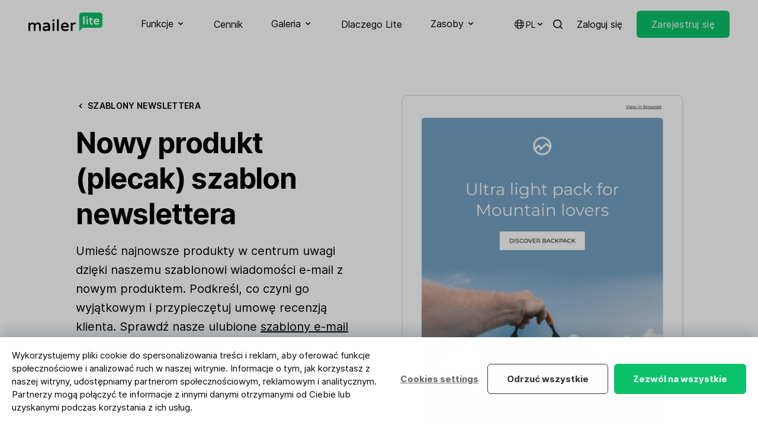

--- FILE ---
content_type: text/html; charset=UTF-8
request_url: https://www.mailerlite.com/pl/templates/newsletters/new-product
body_size: 30536
content:
<!DOCTYPE html>
<html lang="pl" class="scroll-smooth">

<head>
  <meta charset="utf-8" />
  <meta http-equiv="X-UA-Compatible" content="IE=edge" />
  <meta name="viewport" content="width=device-width, initial-scale=1" />

  
  


<script>
  window.dataLayer = window.dataLayer || [];
</script>
<script>(function(w,d,s,l,i){w[l]=w[l]||[];w[l].push({'gtm.start':
      new Date().getTime(),event:'gtm.js'});var f=d.getElementsByTagName(s)[0],
    j=d.createElement(s),dl=l!='dataLayer'?'&l='+l:'';j.async=true;j.src=
    'https://mailerlite.com/tag/gtm.js?id='+i+dl;f.parentNode.insertBefore(j,f);
})(window,document,'script','dataLayer','GTM-KKG2Q6R');</script>




<script>
  (function(w,d,e,u,f,l,n){w[f]=w[f]||function(){(w[f].q=w[f].q||[])
    .push(arguments);},l=d.createElement(e),l.async=1,l.src=u,
    n=d.getElementsByTagName(e)[0],n.parentNode.insertBefore(l,n);})
  (window,document,'script','https://assets.mailerlite.com/js/universal.js','ml');
  ml('account', '475087');
</script>




<script async data-api-host="https://cdn.growthbook.io" data-client-key="sdk-GadOFZ4VEoGpTT6Z" data-decryption-key="6w9SqzrlelvbeTPK0o5cBQ==" src="https://cdn.jsdelivr.net/npm/@growthbook/growthbook/dist/bundles/auto.min.js"></script>


<!-- Trackdesk tracker begin -->
<script async src="//cdn.trackdesk.com/tracking.js"></script>
<script>
(function(t,d,k){(t[k]=t[k]||[]).push(d);t[d]=t[d]||t[k].f||function(){(t[d].q=t[d].q||[]).push(arguments)}})(window,"trackdesk","TrackdeskObject");
const hostname = window.location.hostname;
const domain = '.' + hostname.replace(/^www\./i, '');
const cookieAttributes = "; path=/; max-age=2592000; domain="+domain+"; SameSite=Lax; Secure";
trackdesk("mailerlite", "click", {}, (data) => {
    if (data && data.cid) {
        document.cookie = "trakdesk_cid=" + data.cid + cookieAttributes;
        const urlParams = new URLSearchParams(window.location.search);
        const sourceId = urlParams.get('sourceId');        
        if (sourceId) {
            document.cookie = "trackdesk_source_id=" + sourceId + cookieAttributes;
        }
    }
});
</script>
<!-- Trackdesk tracker end -->


  

  
  

<title>Szablon e-maila "Nowy produkt – Plecak"</title>
<meta name="description" content="Wykorzystaj gotowy szablon e-maila "Nowy produkt – Plecak", aby zaprezentować najnowszy plecak w swojej ofercie. Sprawdź, jak skutecznie promować nowy produkt, podkreślając jego zalety i funkcjonalność!">
<meta property="og:title" content="Szablon e-maila "Nowy produkt – Plecak"" />
<meta property="og:description" content="Wykorzystaj gotowy szablon e-maila "Nowy produkt – Plecak", aby zaprezentować najnowszy plecak w swojej ofercie. Sprawdź, jak skutecznie promować nowy produkt, podkreślając jego zalety i funkcjonalność!" />


<meta property="og:image" content="https://www.mailerlite.com/img/containers/assets/templates-newsletters/new-product.jpg/6f7f8f6565a8beecdebc4f5b194a96e4.jpg" />
<meta property="og:image:alt" content="Szablon e-maila "Nowy produkt – Plecak"" />
<meta property="og:type" content="website" />
<meta property="og:url" content="https://www.mailerlite.com/pl/templates/newsletters/new-product" />
<meta property="fb:app_id" content="558781764146601" />
<meta name="twitter:card" content="summary_large_image">
<meta name="twitter:site" content="@MailerLite">
<meta name="twitter:title" content="Szablon e-maila "Nowy produkt – Plecak"">
<meta name="twitter:image" content="https://www.mailerlite.com/img/containers/assets/templates-newsletters/new-product.jpg/6f7f8f6565a8beecdebc4f5b194a96e4.jpg" />












<link rel="canonical" href="https://www.mailerlite.com/pl/templates/newsletters/new-product" />



<script>
  function redirectToLanguageVersion() {
    var selectedLanguage = window.localStorage.getItem("selectedLanguage");
    var base_url = "https://www.mailerlite.com";
    var current_url = window.location.href;
    var current_path = window.location.pathname;

    var homepage_path = "/";
    var signup_path = "/signup";

    function redirectToPathWithLanguage(path, language) {
      window.location.href = base_url + (language && language !== "en" ? "/" + language : "") + path;
    }

    if (current_path === homepage_path || current_path === signup_path) {
      if (selectedLanguage === "es" && !current_url.includes("/es")) {
        redirectToPathWithLanguage(current_path, "es");
      } else if (selectedLanguage === "pl" && !current_url.includes("/pl")) {
        redirectToPathWithLanguage(current_path, "pl");
      } else if (!selectedLanguage) {
        var browserLanguage = window.navigator.language.slice(0, 2);
        if (browserLanguage === "es" || browserLanguage === "pl") {
          redirectToPathWithLanguage(current_path, browserLanguage);
          window.localStorage.setItem("selectedLanguage", browserLanguage);
        } else {
          window.localStorage.setItem("selectedLanguage", "en");
        }
      }
    }
  }

  redirectToLanguageVersion();
</script>






<link rel="alternate" hreflang="x-default" href="https://www.mailerlite.com/templates/newsletters/new-product" />
<link rel="alternate" hreflang="en" href="https://www.mailerlite.com/templates/newsletters/new-product" />





<link rel="alternate" hreflang="es" href="https://www.mailerlite.com/es/templates/newsletters/new-product" />





<link rel="alternate" hreflang="pl" href="https://www.mailerlite.com/pl/templates/newsletters/new-product" />




  
  
<script type="application/ld+json">
  {
    "@context": "http://schema.org/",
    "@type": "WebSite",
    "name": "MailerLite",
    "url": "https://mailerlite.com",
    "image": "https://storage.googleapis.com/mailerlite-website-bucket/SEO/mailerlite.png",
    "copyrightHolder": {
      "@type": "Organization",
      "name": "MailerLite",
      "url": "https://www.mailerlite.com",
      "sameAs": [
        "https://www.facebook.com/mailerlite/",
        "https://x.com/MailerLite",
        "https://www.instagram.com/mailerlite/",
        "https://www.youtube.com/channel/UCRWH1lQlbnqCrrYTfacklIQ",
        "https://www.linkedin.com/company/3187618/",
        "https://www.wikidata.org/wiki/Q54860002",
        "https://lt.wikipedia.org/wiki/MailerLite",
        "https://bsky.app/profile/mailerlite.bsky.social"
      ]
    }
  }
</script>

<script type="application/ld+json">
  {
    "@context": "http://schema.org",
    "@type": "Organization",
    "name": "MailerLite",
    "description": "Digital marketing tools to grow your audience faster and drive revenue smarter. Backed by 24/7 award-winning support.",
    "url": "https://mailerlite.com",
    "image": "https://storage.googleapis.com/mailerlite-website-bucket/SEO/mailerlite.png",
    "logo": "https://storage.googleapis.com/mailerlite-website-bucket/SEO/mailerlite.png",
    "email": "info@mailerlite.com",
    "brand": {
      "@type": "Thing",
      "name": "MailerLite"
    },
    "contactPoint": {
      "@type": "ContactPoint",
      "url": "https://www.mailerlite.com/support",
      "email": "info@mailerlite.com",
      "contactType": "technical support",
      "availableLanguage": "English"
    },
    "sameAs": [
      "https://www.facebook.com/mailerlite/",
      "https://x.com/MailerLite",
      "https://www.instagram.com/mailerlite/",
      "https://www.youtube.com/channel/UCRWH1lQlbnqCrrYTfacklIQ",
      "https://www.linkedin.com/company/3187618/",
      "https://www.wikidata.org/wiki/Q54860002",
      "https://lt.wikipedia.org/wiki/MailerLite",
      "https://bsky.app/profile/mailerlite.bsky.social"
    ]
  }
</script>


  
  <link rel="apple-touch-icon" sizes="180x180" href="/site/themes/new/img/favicons/apple-touch-icon.png">
<link rel="icon" type="image/png" sizes="48x48" href="/site/themes/new/img/favicons/favicon-48x48.png">
<link rel="icon" type="image/png" sizes="32x32" href="/site/themes/new/img/favicons/favicon-32x32.png">
<link rel="icon" type="image/png" sizes="16x16" href="/site/themes/new/img/favicons/favicon-16x16.png">
<link rel="mask-icon" href="/site/themes/new/img/favicons/safari-pinned-tab.svg" color="#03a154">
<meta name="msapplication-TileColor" content="#ffffff" />
<meta name="theme-color" content="#ffffff" />
  
  <style>
  @font-face {
    font-family: 'Inter';
    font-style:  normal;
    font-weight: 100;
    font-display: swap;
    src: url("/fonts/inter/Inter-Thin.woff2?v=3.19") format("woff2");
    unicode-range: U+0000-Ox5FF, U+20A0-20CF, U+0100-024F, U+1E00-1EFF;
  }

  @font-face {
    font-family: 'Inter';
    font-style:  normal;
    font-weight: 400;
    font-display: swap;
    src: url("/fonts/inter/Inter-Regular.woff2?v=3.19") format("woff2");
    unicode-range: U+0000-Ox5FF, U+20A0-20CF, U+0100-024F, U+1E00-1EFF;
  }

  @font-face {
    font-family: 'Inter';
    font-style:  normal;
    font-weight: 500;
    font-display: swap;
    src: url("/fonts/inter/Inter-Medium.woff2?v=3.19") format("woff2");
    unicode-range: U+0000-Ox5FF, U+20A0-20CF, U+0100-024F, U+1E00-1EFF;
  }

  @font-face {
    font-family: 'Inter';
    font-style:  normal;
    font-weight: 600;
    font-display: swap;
    src: url("/fonts/inter/Inter-SemiBold.woff2?v=3.19") format("woff2");
    unicode-range: U+0000-Ox5FF, U+20A0-20CF, U+0100-024F, U+1E00-1EFF;
  }

  @font-face {
    font-family: 'Inter';
    font-style:  normal;
    font-weight: 700;
    font-display: swap;
    src: url("/fonts/inter/Inter-Bold.woff2?v=3.19") format("woff2");
    unicode-range: U+0000-Ox5FF, U+20A0-20CF, U+0100-024F, U+1E00-1EFF;
  }
</style>
  <link rel="preload" as="style" href="https://www.mailerlite.com/build/assets/site-95d526aa.css" /><link rel="preload" as="style" href="https://www.mailerlite.com/build/assets/site-077a2b3c.css" /><link rel="modulepreload" href="https://www.mailerlite.com/build/assets/site-d8c0cfa3.js" /><link rel="modulepreload" href="https://www.mailerlite.com/build/assets/_commonjsHelpers-725317a4.js" /><link rel="modulepreload" href="https://www.mailerlite.com/build/assets/traffic-41633c23.js" /><link rel="stylesheet" href="https://www.mailerlite.com/build/assets/site-95d526aa.css" /><link rel="stylesheet" href="https://www.mailerlite.com/build/assets/site-077a2b3c.css" /><script type="module" src="https://www.mailerlite.com/build/assets/site-d8c0cfa3.js"></script><script type="module" src="https://www.mailerlite.com/build/assets/traffic-41633c23.js"></script>
</head>
<body
    x-cloak
    x-data="{
    isOpen: false,
    isModalOpen: false
    }"
    :class="{ 'overflow-y-hidden': isModalOpen, 'overflow-y-auto': !isModalOpen}"
    @keydown.escape="isModalOpen = false"
>

  <div class="sticky top-0 z-50">
  <nav class="bg-white">
    <div class="container flex items-center justify-between">
      <div>
        <a href="/pl" aria-label="MailerLite">
          <svg class="h-8 -mt-2" data-v-235bc6c6="" viewBox="0 0 200 51" version="1.1" xmlns="http://www.w3.org/2000/svg" xmlns:xlink="http://www.w3.org/1999/xlink"><g data-v-235bc6c6="" id="mailerlite-light" stroke="none" stroke-width="1" fill="none" fill-rule="evenodd"><g data-v-235bc6c6="" fill-rule="nonzero"><g data-v-235bc6c6="" id="mailer" transform="translate(0.000000, 18.000000)" fill="#000000"><path data-v-235bc6c6="" id="Shape" d="M26.0798481,9.13105704 C22.7688413,9.13105704 20.1381784,10.4354938 18.2785718,12.9993866 C17.1900216,11.0202413 15.0129213,9.13105704 11.7019145,9.13105704 C8.30019514,9.13105704 6.3045198,10.6154161 4.89847582,12.1897363 L4.89847582,11.7399305 C4.89847582,10.4354938 3.80992564,9.35595993 2.49459417,9.35595993 C1.1792627,9.35595993 0.136068773,10.4354938 0.136068773,11.7399305 L0.136068773,29.8671028 C0.136068773,31.1715396 1.1792627,32.2060928 2.49459417,32.2060928 C3.80992564,32.2060928 4.89847582,31.1715396 4.89847582,29.8671028 L4.89847582,17.317522 C5.987026,15.5632795 7.61985127,13.5841341 10.568008,13.5841341 C13.380096,13.5841341 14.4686462,14.9335514 14.4686462,18.4420364 L14.4686462,29.8671028 C14.4686462,31.1715396 15.5118401,32.2060928 16.8271716,32.2060928 C18.142503,32.2060928 19.2310532,31.1715396 19.2310532,29.8671028 L19.2310532,17.317522 C20.3196034,15.5632795 21.9524287,13.5841341 24.9005854,13.5841341 C27.7126734,13.5841341 28.8012236,14.9335514 28.8012236,18.4420364 L28.8012236,29.8671028 C28.8012236,31.1715396 29.8444175,32.2060928 31.159749,32.2060928 C32.4750804,32.2060928 33.5636306,31.1715396 33.5636306,29.8671028 L33.5636306,17.6773666 C33.6543431,13.5391535 31.2958177,9.13105704 26.0798481,9.13105704 Z M48.9394019,9.13105704 C46.308739,9.13105704 43.9048573,9.62584339 41.4102632,10.7053772 C40.5484943,11.0652218 40.0042192,11.7849111 40.0042192,12.7295032 C40.0042192,13.8989982 40.9113443,14.7986097 42.0452508,14.7986097 C42.2266758,14.7986097 42.4534571,14.7536291 42.7255946,14.7086485 C44.4037762,14.1688816 45.9912452,13.7190759 48.2590581,13.7190759 C51.9329149,13.7190759 53.4750277,15.0684932 53.5203839,18.3970558 L48.8033332,18.3970558 C42.3627446,18.3970558 38.5528189,21.140871 38.5528189,25.6839092 C38.5528189,30.1369863 42.2720321,32.4759763 45.9458889,32.4759763 C48.8940457,32.4759763 51.4339961,31.5763648 53.5203839,29.8671028 L53.5203839,29.9120834 C53.5203839,31.2165201 54.5635779,32.2510734 55.8789093,32.2510734 C57.1942408,32.2510734 58.282791,31.2165201 58.282791,29.9120834 L58.282791,17.9472501 C58.282791,13.5391535 55.3799905,9.13105704 48.9394019,9.13105704 Z M47.3972892,28.1128604 C44.72127,28.1128604 43.315226,27.1232877 43.315226,25.1891229 C43.315226,24.4694337 43.315226,22.310366 49.302252,22.310366 L53.4750277,22.310366 L53.4750277,25.2341035 C52.2504087,26.5835208 49.9372396,28.1128604 47.3972892,28.1128604 Z M67.6261801,0.674708649 C69.0775803,0.674708649 70.256843,1.84420364 70.256843,3.28358209 L70.256843,3.4635044 C70.256843,4.90288285 69.0775803,6.07237784 67.6261801,6.07237784 L67.3540425,6.07237784 C65.9026423,6.07237784 64.7233796,4.90288285 64.7233796,3.4635044 L64.7233796,3.28358209 C64.7233796,1.84420364 65.9026423,0.674708649 67.3540425,0.674708649 L67.6261801,0.674708649 Z M67.4901113,9.31097935 C68.850799,9.31097935 69.8939929,10.3905132 69.8939929,11.6949499 L69.8939929,29.8221223 C69.8939929,31.126559 68.850799,32.1611122 67.4901113,32.1611122 C66.1747798,32.1611122 65.1315859,31.126559 65.1315859,29.8221223 L65.1315859,11.6949499 C65.1315859,10.3455326 66.1747798,9.31097935 67.4901113,9.31097935 Z M79.6002321,1.77635684e-15 C80.9609198,1.77635684e-15 82.0041137,1.07953384 82.0041137,2.38397056 L82.0041137,29.8221223 C82.0041137,31.126559 80.9609198,32.1611122 79.6002321,32.1611122 C78.2849006,32.1611122 77.2417067,31.126559 77.2417067,29.8221223 L77.2417067,2.38397056 C77.2417067,1.03455326 78.2849006,1.77635684e-15 79.6002321,1.77635684e-15 Z M98.5137915,9.13105704 C95.1120721,9.13105704 92.2999842,10.3905132 90.3950214,12.7744837 C88.7621961,14.8435903 87.8550709,17.6773666 87.8550709,20.7810264 C87.8550709,28.0678798 92.1639154,32.4309957 99.3302041,32.4309957 C103.276199,32.4309957 105.226518,31.5313842 106.995412,30.4968309 C107.857181,30.0020446 108.310743,29.2823553 108.310743,28.5626661 C108.310743,27.3931711 107.358262,26.448579 106.133643,26.448579 C105.770793,26.448579 105.453299,26.4935596 105.181161,26.6734819 C103.911186,27.3481906 102.323717,27.932938 99.6476979,27.932938 C95.6563472,27.932938 93.2978218,26.0887344 92.7081905,22.5802494 L106.632562,22.5802494 C108.038606,22.5802494 109.036443,21.5906768 109.036443,20.2412595 C109.127156,12.5945614 103.639049,9.13105704 98.5137915,9.13105704 Z M98.5137915,13.2692701 C100.509467,13.2692701 103.86583,14.3937845 104.319392,18.5319975 L92.7081905,18.5319975 C93.1617531,14.8885708 95.8831285,13.2692701 98.5137915,13.2692701 Z M125.68219,9.13105704 C126.997521,9.13105704 127.995359,10.1206297 127.995359,11.4250664 C127.995359,12.7295032 126.997521,13.6740953 125.591477,13.6740953 L125.364696,13.6740953 C122.915458,13.6740953 120.738358,14.8885708 119.196245,17.0926191 L119.196245,29.8221223 C119.196245,31.126559 118.107695,32.1611122 116.792363,32.1611122 C115.477032,32.1611122 114.433838,31.126559 114.433838,29.8221223 L114.433838,11.6949499 C114.433838,10.3905132 115.477032,9.31097935 116.792363,9.31097935 C118.107695,9.31097935 119.196245,10.3905132 119.196245,11.6949499 L119.196245,12.2796974 C121.101208,10.2105909 123.187596,9.13105704 125.455408,9.13105704 L125.68219,9.13105704 Z"></path></g> <g data-v-235bc6c6="" id="lite" transform="translate(137.000000, 0.000000)"><path data-v-235bc6c6="" id="Shape-path" d="M55.9642336,0.364285714 L7.03576642,0.364285714 C3.2649635,0.364285714 0.137956204,3.46071429 0.137956204,7.19464286 L0.137956204,29.9625 L0.137956204,34.425 L0.137956204,50.5901786 L9.65693431,41.2553571 L56.010219,41.2553571 C59.7810219,41.2553571 62.9080292,38.1589286 62.9080292,34.425 L62.9080292,7.19464286 C62.8620438,3.41517857 59.7810219,0.364285714 55.9642336,0.364285714 Z" fill="#09C269"></path> <path data-v-235bc6c6="" id="Shape-path-3" d="M46.9510949,16.2107143 C52.1934307,16.2107143 54.5846715,20.3544643 54.5846715,24.1794643 C54.5846715,25.2267857 53.8029197,25.9553571 52.7452555,25.9553571 L43.0883212,25.9553571 C43.5481752,28.2776786 45.2036496,29.5071429 47.8248175,29.5071429 C49.710219,29.5071429 50.7678832,29.0973214 51.6875912,28.6419643 C51.9175182,28.5053571 52.1474453,28.4598214 52.4233577,28.4598214 C53.3430657,28.4598214 54.0788321,29.1883929 54.0788321,30.0991071 C54.0788321,30.6910714 53.7109489,31.2375 53.0671533,31.6017857 C51.779562,32.3303571 50.4,32.9678571 47.5489051,32.9678571 C42.3985401,32.9678571 39.2715328,29.8258929 39.2715328,24.5892857 C39.2715328,18.4419643 43.410219,16.2107143 46.9510949,16.2107143 Z M31.5919708,13.5241071 C32.189781,13.5241071 32.6036496,13.9794643 32.6036496,14.5714286 L32.6036496,16.4839286 L35.5467153,16.4839286 C36.4664234,16.4839286 37.2021898,17.2125 37.2021898,18.1232143 C37.2021898,19.0339286 36.4664234,19.7625 35.5467153,19.7625 L32.649635,19.7625 L32.649635,28.3232143 C32.649635,29.5526786 33.2934307,29.64375 34.1671533,29.64375 C34.6729927,29.64375 34.9489051,29.5526786 35.2248175,29.5071429 C35.4547445,29.4616071 35.6846715,29.3705357 35.9605839,29.3705357 C36.6963504,29.3705357 37.5240876,29.9625 37.5240876,30.91875 C37.4781022,31.5107143 37.1562044,32.0571429 36.5583942,32.3303571 C35.6846715,32.7401786 34.8109489,32.9223214 33.8452555,32.9223214 C30.6722628,32.9223214 28.9708029,31.4196429 28.9708029,28.5508929 L28.9708029,19.7625 L27.3153285,19.7625 C26.7175182,19.7625 26.3036496,19.3071429 26.3036496,18.7607143 C26.3036496,18.4419643 26.4416058,18.1232143 26.7175182,17.8955357 L30.7642336,13.9339286 C30.8562044,13.8428571 31.1781022,13.5241071 31.5919708,13.5241071 Z M12.9678832,9.79017857 C13.979562,9.79017857 14.8072993,10.6098214 14.8072993,11.6116071 L14.8072993,30.9642857 C14.8072993,31.9660714 13.979562,32.7401786 12.9678832,32.7401786 C11.9562044,32.7401786 11.1744526,31.9205357 11.1744526,30.9642857 L11.1744526,11.6116071 C11.1744526,10.6098214 11.9562044,9.79017857 12.9678832,9.79017857 Z M21.5211679,16.3473214 C22.5328467,16.3473214 23.3605839,17.1669643 23.3605839,18.16875 L23.3605839,30.9642857 C23.3605839,31.9660714 22.5328467,32.7401786 21.5211679,32.7401786 C20.5094891,32.7401786 19.7277372,31.9205357 19.7277372,30.9642857 L19.7277372,18.16875 C19.7277372,17.1669643 20.5094891,16.3473214 21.5211679,16.3473214 Z M46.9970803,19.44375 C45.249635,19.44375 43.410219,20.4910714 43.0883212,22.9044643 L50.9518248,22.9044643 C50.5839416,20.4910714 48.7445255,19.44375 46.9970803,19.44375 Z M21.6131387,10.2455357 C22.7167883,10.2455357 23.5905109,11.1107143 23.5905109,12.2035714 L23.5905109,12.3401786 C23.5905109,13.4330357 22.7167883,14.2982143 21.6131387,14.2982143 L21.4291971,14.2982143 C20.3255474,14.2982143 19.4518248,13.4330357 19.4518248,12.3401786 L19.4518248,12.2035714 C19.4518248,11.1107143 20.3255474,10.2455357 21.4291971,10.2455357 L21.6131387,10.2455357 Z" fill="#FFFFFF"></path></g></g></g></svg>
        </a>
      </div>
      <div class="hidden xl:flex space-x-8 xl:space-x-12">

        <div x-data="{ open: false }">
          <button x-on:click="open = true" :class="{ 'border-green-500': open, 'hover:opacity-60 border-transparent': !open }" class="py-7 inline-flex items-center focus:outline-none space-x-1 border-b-2 text-black">
            <span>Funkcje</span>
            <span :class="{ 'rotate-180': open }"><svg class="h-4 w-4 fill-current" xmlns="http://www.w3.org/2000/svg" viewBox="0 0 20 20" fill="currentColor">
  <path fill-rule="evenodd" d="M5.293 7.293a1 1 0 011.414 0L10 10.586l3.293-3.293a1 1 0 111.414 1.414l-4 4a1 1 0 01-1.414 0l-4-4a1 1 0 010-1.414z" clip-rule="evenodd" />
</svg>
</span>
          </button>
          <div x-show="open" x-on:click.away="open = false" class="py-10 flex inset-x-0 mx-auto z-40 absolute bg-white border-t border-black border-opacity-10" style="display: none;">
            <div class="container grid grid-cols-2 md:grid-cols-3 lg:grid-cols-4 gap-16">
              <div class="flex flex-col">
                <span class="inline-flex uppercase text-xs font-semibold tracking-wider opacity-50 space-x-1.5">
                  <svg class="h-4 w-4 fill-current" xmlns="http://www.w3.org/2000/svg" viewBox="0 0 20 20" fill="currentColor">
  <path d="M2.003 5.884L10 9.882l7.997-3.998A2 2 0 0016 4H4a2 2 0 00-1.997 1.884z" />
  <path d="M18 8.118l-8 4-8-4V14a2 2 0 002 2h12a2 2 0 002-2V8.118z" />
</svg>

                  <span>Wysyłaj wiadomości</span>
                </span>
                <div class="text-sm pt-4 flex flex-col gap-3">
                  <a href="/pl/features/email-marketing" class="block group py-2">
                    <span class="font-semibold flex items-center space-x-0.5">
                      <span class="group-hover:bg-green-100 py-1 px-1.5 -ml-1.5 leading-none rounded">E-mail marketing</span>
                      <svg xmlns="http://www.w3.org/2000/svg" class="h-4 w-4 opacity-0 group-hover:opacity-100 group-hover:translate-x-1 transition duration-100 ease-in-out fill-current" fill="none" viewBox="0 0 24 24" stroke="currentColor">
  <path stroke-linecap="round" stroke-linejoin="round" stroke-width="2" d="M17 8l4 4m0 0l-4 4m4-4H3" />
</svg>

                    </span>
                    <p class="leading-snug opacity-50 text-sm">Rozwijaj swoją publiczność i buduj silniejsze relacje.</p>
                  </a>
                  <a href="/pl/features/automation" class="block group py-2">
                    <span class="font-semibold flex items-center space-x-0.5">
                      <span class="group-hover:bg-green-100 py-1 px-1.5 -ml-1.5 leading-none rounded">Automatyzacje</span>
                      <svg xmlns="http://www.w3.org/2000/svg" class="h-4 w-4 opacity-0 group-hover:opacity-100 group-hover:translate-x-1 transition duration-100 ease-in-out fill-current" fill="none" viewBox="0 0 24 24" stroke="currentColor">
  <path stroke-linecap="round" stroke-linejoin="round" stroke-width="2" d="M17 8l4 4m0 0l-4 4m4-4H3" />
</svg>

                    </span>
                    <p class="leading-snug opacity-50 text-sm">Automatycznie wysyłaj idealnie dopasowane i stargetowane wiadomości e-mail.</p>
                  </a>
                  <a href="/pl/features/newsletter-editors" class="block group py-2">
                    <span class="font-semibold flex items-center space-x-0.5">
                      <span class="group-hover:bg-green-100 py-1 px-1.5 -ml-1.5 leading-none rounded">Edytory newslettera</span>
                      <svg xmlns="http://www.w3.org/2000/svg" class="h-4 w-4 opacity-0 group-hover:opacity-100 group-hover:translate-x-1 transition duration-100 ease-in-out fill-current" fill="none" viewBox="0 0 24 24" stroke="currentColor">
  <path stroke-linecap="round" stroke-linejoin="round" stroke-width="2" d="M17 8l4 4m0 0l-4 4m4-4H3" />
</svg>

                    </span>
                    <p class="leading-snug opacity-50 text-sm">Projektuj samodzielnie wiadomości e-mail za pomocą edytora drag & drop z funkcją AI.</p>
                  </a>
                  <a href="/pl/features/transactional-emails" class="block group py-2">
                    <span class="font-semibold flex items-center space-x-0.5">
                      <span class="group-hover:bg-green-100 py-1 px-1.5 -ml-1.5 leading-none rounded">
                        <span class="flex space-x-1.5 items-center">
                          <span><svg class="h-3.5 w-3.5" width="30" height="30" viewBox="0 0 30 30" fill="none" xmlns="http://www.w3.org/2000/svg">
  <path fill-rule="evenodd" clip-rule="evenodd" d="M29.5793 10.1664C29.4629 9.99688 29.2692 9.90994 29.0739 9.90994H17.9522L23.4982 1.04528C23.641 0.817634 23.649 0.50605 23.4756 0.256223C23.358 0.0865401 23.1623 0 22.9662 0H13.389C12.4275 0 11.529 0.515643 10.9904 1.37645L0.10623 18.7748C-0.0361578 19.0026 -0.0421489 19.3142 0.129396 19.5641C0.245622 19.7333 0.439334 19.8201 0.634842 19.8201H11.7509L6.20434 28.6869C6.10449 28.8468 6.07394 29.0481 6.11947 29.24C6.18957 29.5372 6.45277 29.7322 6.73655 29.7322H16.3081C17.2768 29.7322 18.1821 29.2126 18.7245 28.3454L24.0563 19.8201H24.0565L29.6021 10.9554C29.7447 10.7278 29.7507 10.4158 29.5793 10.1664Z" fill="#4E48E0"/>
  <path fill-rule="evenodd" clip-rule="evenodd" d="M24.0576 19.8181L18.7246 28.3452C18.1822 29.2126 17.2767 29.732 16.3082 29.732H6.73662C6.45285 29.732 6.18964 29.5372 6.11954 29.24C6.07401 29.0481 6.10457 28.8469 6.20442 28.687L11.752 19.8181H24.0576Z" fill="#4E48E0"/>
  <path fill-rule="evenodd" clip-rule="evenodd" d="M17.945 9.90992H29.0739C29.2692 9.90992 29.4629 9.99686 29.5793 10.1661C29.7509 10.4158 29.7445 10.7276 29.6023 10.9554L24.0567 19.8201H11.7463L17.945 9.90992Z" fill="#1C81C1"/>
  <path fill-rule="evenodd" clip-rule="evenodd" d="M0.634792 19.82C0.439483 19.82 0.245772 19.7333 0.129545 19.564C-0.0421989 19.3142 -0.0362078 19.0026 0.10638 18.775L10.9906 1.37641C11.529 0.515603 12.4276 -4.00543e-05 13.389 -4.00543e-05H22.9661C23.1622 -4.00543e-05 23.3581 0.0866999 23.4758 0.256183C23.6489 0.50601 23.6409 0.817594 23.4983 1.04544L11.752 19.82H0.634792Z" fill="#5CC4CD"/>
</svg></span>
                          <span>Powiadomienia e-mail</span>
                        </span>
                      </span>
                      <svg xmlns="http://www.w3.org/2000/svg" class="h-4 w-4 opacity-0 group-hover:opacity-100 group-hover:translate-x-1 transition duration-100 ease-in-out fill-current" fill="none" viewBox="0 0 24 24" stroke="currentColor">
  <path stroke-linecap="round" stroke-linejoin="round" stroke-width="2" d="M17 8l4 4m0 0l-4 4m4-4H3" />
</svg>

                    </span>
                    <p class="leading-snug opacity-50 text-sm">Wysyłaj na czas wiadomości e-mail wyzwalane przez aktywność wna Twojej stronie lub w aplikacji.</p>
                  </a>
                </div>
              </div>
              <div class="flex flex-col">
                <span class="inline-flex items-center uppercase text-xs font-semibold tracking-wider opacity-50 space-x-1.5">
                  <svg xmlns="http://www.w3.org/2000/svg" class="h-4 w-4 fill-current" viewBox="0 0 24 24"><path d="M20 22H4C3.44772 22 3 21.5523 3 21V8H21V21C21 21.5523 20.5523 22 20 22ZM21 6H3V3C3 2.44772 3.44772 2 4 2H20C20.5523 2 21 2.44772 21 3V6ZM7 11V15H11V11H7ZM7 17V19H17V17H7ZM13 12V14H17V12H13Z" fill="currentColor"></path></svg>
                  <span>Twórz strony</span>
                </span>
                <div class="text-sm pt-4 flex flex-col gap-3">
                  <a href="/pl/features/website-builder" class="block group py-2">
                    <span class="font-semibold flex items-center space-x-0.5">
                      <span class="group-hover:bg-green-100 py-1 px-1.5 -ml-1.5 leading-none rounded">Kreator stron</span>
                      <svg xmlns="http://www.w3.org/2000/svg" class="h-4 w-4 opacity-0 group-hover:opacity-100 group-hover:translate-x-1 transition duration-100 ease-in-out fill-current" fill="none" viewBox="0 0 24 24" stroke="currentColor">
  <path stroke-linecap="round" stroke-linejoin="round" stroke-width="2" d="M17 8l4 4m0 0l-4 4m4-4H3" />
</svg>

                    </span>
                    <p class="leading-snug opacity-50 text-sm">Samodzielnie buduj atrakcyjne strony internetowe i pozwól zabłysnąć swojemu biznesowi.</p>
                  </a>
                  <a href="/pl/features/create-a-blog" class="block group py-2">
                    <span class="font-semibold flex items-center space-x-0.5">
                      <span class="group-hover:bg-green-100 py-1 px-1.5 -ml-1.5 leading-none rounded">Twórz bloga</span>
                      <svg xmlns="http://www.w3.org/2000/svg" class="h-4 w-4 opacity-0 group-hover:opacity-100 group-hover:translate-x-1 transition duration-100 ease-in-out fill-current" fill="none" viewBox="0 0 24 24" stroke="currentColor">
  <path stroke-linecap="round" stroke-linejoin="round" stroke-width="2" d="M17 8l4 4m0 0l-4 4m4-4H3" />
</svg>

                    </span>
                    <p class="leading-snug opacity-50 text-sm">Napędzaj ruch i angażuj odwiedzających dzięki łatwemu do zbudowania blogowi.</p>
                  </a>
                </div>
              </div>
              <div class="flex flex-col">
                <span class="inline-flex uppercase text-xs font-semibold tracking-wider opacity-50 space-x-1.5">
                  <svg class="h-4 w-4 fill-current" xmlns="http://www.w3.org/2000/svg" viewBox="0 0 20 20" fill="currentColor">
  <path d="M13 6a3 3 0 11-6 0 3 3 0 016 0zM18 8a2 2 0 11-4 0 2 2 0 014 0zM14 15a4 4 0 00-8 0v3h8v-3zM6 8a2 2 0 11-4 0 2 2 0 014 0zM16 18v-3a5.972 5.972 0 00-.75-2.906A3.005 3.005 0 0119 15v3h-3zM4.75 12.094A5.973 5.973 0 004 15v3H1v-3a3 3 0 013.75-2.906z" />
</svg>

                  <span>Zbieraj leady</span>
                </span>
                <div class="text-sm pt-4 flex flex-col gap-3">
                  <a href="/pl/features/landing-pages" class="block group py-2">
                    <span class="font-semibold flex items-center space-x-0.5">
                      <span class="group-hover:bg-green-100 py-1 px-1.5 -ml-1.5 leading-none rounded">Landing page'e</span>
                      <svg xmlns="http://www.w3.org/2000/svg" class="h-4 w-4 opacity-0 group-hover:opacity-100 group-hover:translate-x-1 transition duration-100 ease-in-out fill-current" fill="none" viewBox="0 0 24 24" stroke="currentColor">
  <path stroke-linecap="round" stroke-linejoin="round" stroke-width="2" d="M17 8l4 4m0 0l-4 4m4-4H3" />
</svg>

                    </span>
                    <p class="leading-snug opacity-50 text-sm">Twórz strony do zbierania leadów, sprzedaży produktów i nie tylko.</p>
                  </a>
                  <a href="/pl/features/signup-forms" class="block group py-2">
                    <span class="font-semibold flex items-center space-x-0.5">
                      <span class="group-hover:bg-green-100 py-1 px-1.5 -ml-1.5 leading-none rounded">Formularze zapisu</span>
                      <svg xmlns="http://www.w3.org/2000/svg" class="h-4 w-4 opacity-0 group-hover:opacity-100 group-hover:translate-x-1 transition duration-100 ease-in-out fill-current" fill="none" viewBox="0 0 24 24" stroke="currentColor">
  <path stroke-linecap="round" stroke-linejoin="round" stroke-width="2" d="M17 8l4 4m0 0l-4 4m4-4H3" />
</svg>

                    </span>
                    <p class="leading-snug opacity-50 text-sm">Zaproś ludzi z sieci do zostania subskrybentami.</p>
                  </a>
                  <a href="/pl/features/ipad-app" class="block group py-2">
                    <span class="font-semibold flex items-center space-x-0.5">
                      <span class="group-hover:bg-green-100 py-1 px-1.5 -ml-1.5 leading-none rounded">Zapisy na listę w aplikacji na iPadzie</span>
                      <svg xmlns="http://www.w3.org/2000/svg" class="h-4 w-4 opacity-0 group-hover:opacity-100 group-hover:translate-x-1 transition duration-100 ease-in-out fill-current" fill="none" viewBox="0 0 24 24" stroke="currentColor">
  <path stroke-linecap="round" stroke-linejoin="round" stroke-width="2" d="M17 8l4 4m0 0l-4 4m4-4H3" />
</svg>

                    </span>
                    <p class="leading-snug opacity-50 text-sm">Zbieraj subskrybentów na swoim wydarzeniu lub w sklepie - nawet offline!</p>
                  </a>
                  <a href="/pl/features/email-verifier" class="block group py-2">
                    <span class="font-semibold flex items-center space-x-0.5">
                      <span class="group-hover:bg-green-100 py-1 px-1.5 -ml-1.5 leading-none rounded">
                        <span class="flex space-x-1.5 items-center">
                          <span><svg class="-mt-0.5 h-4 w-4" width="37" height="32" viewBox="0 0 37 32" fill="none" xmlns="http://www.w3.org/2000/svg">
  <path d="M10.5052 12.8619L16.3816 18.5232L15.558 24.1366C11.2296 23.6487 8.65069 23.2797 7.82129 23.0297C6.99189 22.7796 6.23735 22.3859 5.55768 21.8486L3.7406 20.0861C0.86187 17.11 2.42531 13.8216 3.46192 12.9068C4.62273 11.6505 7.63169 10.3997 10.5052 12.8619Z" fill="#47AE7D"/>
  <path d="M33.6542 12.9622L19.1448 27.4716C17.0761 29.5072 13.661 29.6853 11.392 27.4358L8.2094 24.3501L5.54617 21.8361C7.84741 22.8664 9.8519 22.6429 11.5596 21.1655C12.5231 20.463 17.6274 15.5838 26.8727 6.528C29.2976 4.07881 32.4049 5.02715 33.7183 6.34327C35.0993 7.57731 36.0572 10.6456 33.6542 12.9622Z" fill="#5ED69D"/>
</svg>
</span>
                          <span>Weryfikator e-maili</span>
                        </span>
                      </span>
                      <svg xmlns="http://www.w3.org/2000/svg" class="h-4 w-4 opacity-0 group-hover:opacity-100 group-hover:translate-x-1 transition duration-100 ease-in-out fill-current" fill="none" viewBox="0 0 24 24" stroke="currentColor">
  <path stroke-linecap="round" stroke-linejoin="round" stroke-width="2" d="M17 8l4 4m0 0l-4 4m4-4H3" />
</svg>

                    </span>
                    <p class="leading-snug opacity-50 text-sm">Wyczyść i zoptymalizuj listy e-mailowe, aby poprawić dostarczalność.</p>
                  </a>
                </div>
              </div>
              <div class="flex flex-col">
                  <span class="inline-flex uppercase text-xs font-semibold tracking-wider opacity-50 space-x-1.5">
                  <svg class="h-4 w-4 fill-current" xmlns="http://www.w3.org/2000/svg" viewBox="0 0 20 20" fill="currentColor">
  <path d="M3 1a1 1 0 000 2h1.22l.305 1.222a.997.997 0 00.01.042l1.358 5.43-.893.892C3.74 11.846 4.632 14 6.414 14H15a1 1 0 000-2H6.414l1-1H14a1 1 0 00.894-.553l3-6A1 1 0 0017 3H6.28l-.31-1.243A1 1 0 005 1H3zM16 16.5a1.5 1.5 0 11-3 0 1.5 1.5 0 013 0zM6.5 18a1.5 1.5 0 100-3 1.5 1.5 0 000 3z" />
</svg>

                  <span>Sprzedawaj produkty</span>
                </span>
                <div class="text-sm pt-4 flex flex-col gap-3">
                  <a href="/pl/features/sell-digital-products" class="block group py-2">
                    <span class="font-semibold flex items-center space-x-0.5">
                      <span class="group-hover:bg-green-100 py-1 px-1.5 -ml-1.5 leading-none rounded">Produkty cyfrowe</span>
                      <svg xmlns="http://www.w3.org/2000/svg" class="h-4 w-4 opacity-0 group-hover:opacity-100 group-hover:translate-x-1 transition duration-100 ease-in-out fill-current" fill="none" viewBox="0 0 24 24" stroke="currentColor">
  <path stroke-linecap="round" stroke-linejoin="round" stroke-width="2" d="M17 8l4 4m0 0l-4 4m4-4H3" />
</svg>

                    </span>
                    <p class="leading-snug opacity-50 text-sm">Sprzedawaj e-booki, pliki do pobrania i inne, aby zwiększyć swoje dochody.</p>
                  </a>
                  <a href="/pl/features/email-marketing-for-ecommerce" class="block group py-2">
                    <span class="font-semibold flex items-center space-x-0.5">
                      <span class="group-hover:bg-green-100 py-1 px-1.5 -ml-1.5 leading-none rounded">E-commerce</span>
                      <svg xmlns="http://www.w3.org/2000/svg" class="h-4 w-4 opacity-0 group-hover:opacity-100 group-hover:translate-x-1 transition duration-100 ease-in-out fill-current" fill="none" viewBox="0 0 24 24" stroke="currentColor">
  <path stroke-linecap="round" stroke-linejoin="round" stroke-width="2" d="M17 8l4 4m0 0l-4 4m4-4H3" />
</svg>

                    </span>
                    <p class="leading-snug opacity-50 text-sm">Połącz swój sklep internetowy z e-mail marketingiem, aby zwiększyć sprzedaż.</p>
                  </a>
                  <a href="/pl/features/paid-newsletter-subscriptions" class="block group py-2">
                    <span class="font-semibold flex items-center space-x-0.5">
                      <span class="group-hover:bg-green-100 py-1 px-1.5 -ml-1.5 leading-none rounded">Płatne subskrypcje newslettera</span>
                      <svg xmlns="http://www.w3.org/2000/svg" class="h-4 w-4 opacity-0 group-hover:opacity-100 group-hover:translate-x-1 transition duration-100 ease-in-out fill-current" fill="none" viewBox="0 0 24 24" stroke="currentColor">
  <path stroke-linecap="round" stroke-linejoin="round" stroke-width="2" d="M17 8l4 4m0 0l-4 4m4-4H3" />
</svg>

                    </span>
                    <p class="leading-snug opacity-50 text-sm">Z łatwością konfiguruj płatności cykliczne, aby zaoferować płatne subskrypcje.</p>
                  </a>
                </div>
              </div>
            </div>
          </div>
          <div x-show="open" class="fixed bg-black bg-opacity-60 h-full w-full top-0 mt-[83px] left-0 z-30"></div>
        </div>

        <a href="/pl/pricing" class="py-7 inline-flex items-center focus:outline-none text-black hover:opacity-60">Cennik</a>

        <div x-data="{ open: false }">
          <button x-on:click="open = true" :class="{ 'border-green-500': open, 'hover:opacity-60 border-transparent': !open }" class="py-7 inline-flex items-center focus:outline-none space-x-1 border-b-2 text-black">
            <span>Galeria</span>
            <span :class="{ 'rotate-180': open }"><svg class="h-4 w-4 fill-current" xmlns="http://www.w3.org/2000/svg" viewBox="0 0 20 20" fill="currentColor">
  <path fill-rule="evenodd" d="M5.293 7.293a1 1 0 011.414 0L10 10.586l3.293-3.293a1 1 0 111.414 1.414l-4 4a1 1 0 01-1.414 0l-4-4a1 1 0 010-1.414z" clip-rule="evenodd" />
</svg>
</span>
          </button>
          <div x-show="open" x-on:click.away="open = false" class="py-10 flex inset-x-0 mx-auto z-40 absolute bg-white border-t border-black border-opacity-10" style="display: none;">

            <div class="container grid grid-cols-2 md:grid-cols-4 gap-16">
              <div class="flex flex-col">
                <span class="inline-flex uppercase text-xs font-semibold tracking-wider opacity-50 space-x-1.5">
                  <svg viewBox="0 0 12 16" class="h-4 w-4 fill-current" fill="currentColor" xmlns="http://www.w3.org/2000/svg">
  <path d="M5.71454 3.42857C3.30808 3.49438 1.33529 5.42954 1.22311 7.83427C1.16423 9.5223 2.0455 11.1108 3.50884 11.9543V12.5714H8.08027V11.9543C9.49146 11.1395 10.3643 9.62951 10.366 8C10.37 6.77475 9.87692 5.59883 9.00028 4.74285C8.12623 3.88176 6.94131 3.4078 5.71454 3.42857Z" fill="black"/>
  <path d="M3.50879 14.2857C3.50879 15.2261 4.28266 16 5.22308 16H6.36592C7.30634 16 8.08021 15.2261 8.08021 14.2857V13.7143H3.50879V14.2857Z" fill="black"/>
  <path d="M5.79455 2.85713C6.10805 2.85713 6.36599 2.59919 6.36599 2.28573V0.571442C6.36599 0.257945 6.10805 0 5.79455 0C5.48109 0 5.22314 0.257945 5.22314 0.571442V2.28573C5.22314 2.59919 5.48109 2.85713 5.79455 2.85713Z" fill="black"/>
  <path d="M11.4517 2.34287C11.2302 2.12277 10.8673 2.12277 10.6459 2.34287L9.42879 3.5543C9.32065 3.66155 9.25977 3.80769 9.25977 3.96001C9.25977 4.1123 9.32065 4.25847 9.42879 4.36573C9.5366 4.47264 9.68266 4.53231 9.8345 4.53142C9.98634 4.53231 10.1324 4.47264 10.2402 4.36573L11.4517 3.14855C11.6717 2.92716 11.6717 2.56426 11.4517 2.34287Z" fill="black"/>
  <path d="M1.75454 4.53142C1.90639 4.53231 2.05245 4.47265 2.16026 4.36573C2.2684 4.25848 2.32928 4.11231 2.32928 3.96002C2.32928 3.8077 2.2684 3.66156 2.16026 3.55431L0.943119 2.34287C0.839608 2.25421 0.707729 2.20547 0.571442 2.20547C0.257945 2.20547 0 2.46342 0 2.77688C0 2.91317 0.0487744 3.04505 0.137398 3.14856L1.34883 4.36573C1.45664 4.47265 1.6027 4.53231 1.75454 4.53142Z" fill="black"/>
</svg>

                  <span>Przykłady</span>
                </span>
                <div class="text-sm pt-4 flex flex-col gap-3">
                  <a href="/pl/newsletter-examples" class="block group py-2">
                    <span class="font-semibold flex items-center space-x-0.5">
                      <span class="group-hover:bg-green-100 py-1 px-1.5 -ml-1.5 leading-none rounded">Newslettery</span>
                      <svg xmlns="http://www.w3.org/2000/svg" class="h-4 w-4 opacity-0 group-hover:opacity-100 group-hover:translate-x-1 transition duration-100 ease-in-out fill-current" fill="none" viewBox="0 0 24 24" stroke="currentColor">
  <path stroke-linecap="round" stroke-linejoin="round" stroke-width="2" d="M17 8l4 4m0 0l-4 4m4-4H3" />
</svg>

                    </span>
                    <p class="leading-snug opacity-50 text-sm">Zobacz projekty na różne okazje i dla różnych branż.</p>
                  </a>
                  <a href="/pl/landing-page-examples" class="block group py-2">
                    <span class="font-semibold flex items-center space-x-0.5">
                      <span class="group-hover:bg-green-100 py-1 px-1.5 -ml-1.5 leading-none rounded">Landing page'e</span>
                      <svg xmlns="http://www.w3.org/2000/svg" class="h-4 w-4 opacity-0 group-hover:opacity-100 group-hover:translate-x-1 transition duration-100 ease-in-out fill-current" fill="none" viewBox="0 0 24 24" stroke="currentColor">
  <path stroke-linecap="round" stroke-linejoin="round" stroke-width="2" d="M17 8l4 4m0 0l-4 4m4-4H3" />
</svg>

                    </span>
                    <p class="leading-snug opacity-50 text-sm">Zainspiruj się przykładami stworzonymi przez klientów takich jak Ty.</p>
                  </a>
                </div>
              </div>
              <div class="flex flex-col">
                <span class="inline-flex uppercase text-xs font-semibold tracking-wider opacity-50 space-x-1.5">
                  <svg class="h-4 w-4 fill-current" xmlns="http://www.w3.org/2000/svg" viewBox="0 0 20 20" fill="currentColor">
  <path d="M10,1 C11.9329966,1 13.5,2.56700338 13.5,4.5 C13.5,6.08520367 12.4461522,7.42426801 11.0008388,7.85481091 L11,8.669 L12.862143,8.83874966 L13.038786,8.86003355 C14.4383279,9.0704963 15.5024419,10.235736 15.5853318,11.6485847 L15.5905357,11.8264293 L15.5903366,12.0011431 C17.4815829,12.0490582 19,13.5972064 19,15.5 C19,17.4329966 17.4329966,19 15.5,19 C13.5670034,19 12,17.4329966 12,15.5 C12,14.2715575 12.6328742,13.1909307 13.5903622,12.5663801 L13.5905357,11.8264293 L13.5836594,11.708726 C13.5336897,11.2837022 13.2164231,10.9362849 12.7976688,10.8480405 L12.6810715,10.8305361 L9.531,10.543 L6.40880852,10.8293887 C5.9336115,10.8729039 5.5613319,11.2441254 5.50686993,11.7075746 L5.5,11.8252221 L5.5008388,12.1451891 C6.94615223,12.575732 8,13.9147963 8,15.5 C8,17.4329966 6.43299662,19 4.5,19 C2.56700338,19 1,17.4329966 1,15.5 C1,13.9144302 2.05433459,12.5751135 3.50016263,12.1448909 L3.5,11.8252221 C3.5,10.3340181 4.59285804,9.07915715 6.04988141,8.85910945 L6.22642557,8.83772193 L9,8.583 L9.00016263,7.85510906 C7.55433459,7.4248865 6.5,6.08556977 6.5,4.5 C6.5,2.56700338 8.06700338,1 10,1 Z M4.5,14 C3.67157288,14 3,14.6715729 3,15.5 C3,16.3284271 3.67157288,17 4.5,17 C5.32842712,17 6,16.3284271 6,15.5 C6,14.6715729 5.32842712,14 4.5,14 Z M15.5,14 C14.6715729,14 14,14.6715729 14,15.5 C14,16.3284271 14.6715729,17 15.5,17 C16.3284271,17 17,16.3284271 17,15.5 C17,14.6715729 16.3284271,14 15.5,14 Z M10,3 C9.17157288,3 8.5,3.67157288 8.5,4.5 C8.5,5.32842712 9.17157288,6 10,6 C10.8284271,6 11.5,5.32842712 11.5,4.5 C11.5,3.67157288 10.8284271,3 10,3 Z" fill-rule="nonzero" />
</svg>

                  <span>Automatyzacje</span>
                </span>
                <div class="text-sm pt-4 flex flex-col gap-3">
                  
                  <a href="/pl/automation-templates" class="block group py-2">
                    <span class="font-semibold flex items-center space-x-0.5">
                      <span class="group-hover:bg-green-100 py-1 px-1.5 -ml-1.5 leading-none rounded">Szablony automatyzacji</span>
                      <svg xmlns="http://www.w3.org/2000/svg" class="h-4 w-4 opacity-0 group-hover:opacity-100 group-hover:translate-x-1 transition duration-100 ease-in-out fill-current" fill="none" viewBox="0 0 24 24" stroke="currentColor">
  <path stroke-linecap="round" stroke-linejoin="round" stroke-width="2" d="M17 8l4 4m0 0l-4 4m4-4H3" />
</svg>

                    </span>
                    <p class="leading-snug opacity-50 text-sm">Buduj łatwo profesjonalne ścieżki wiadomości e-mail, wykorzystując do tego gotowe szablony.</p>
                  </a>
                </div>
              </div>
              <div class="pl-16 flex flex-col col-span-2 border-l border-neutral-200">
                <span class="inline-flex uppercase text-xs font-semibold tracking-wider opacity-50 space-x-1.5">
                  <svg viewBox="0 0 14 14" class="h-4 w-4 fill-current" fill="currentColor" xmlns="http://www.w3.org/2000/svg">
  <path d="M12.8334 0H10.1112V4.66667H14.0001V1.16667C14.0001 0.522332 13.4777 0 12.8334 0Z" fill="black"/>
  <path d="M14.0001 6.2222H10.1112V14H12.8334C13.4777 14 14.0001 13.4776 14.0001 12.8333V6.2222Z" fill="black"/>
  <path d="M0 10.1111H8.55556V14H1.16667C0.522332 14 0 13.4776 0 12.8333V10.1111Z" fill="black"/>
  <path d="M1.16667 0C0.522332 0 0 0.522332 0 1.16667V8.55556H8.55556V0H1.16667Z" fill="black"/>
</svg>

                  <span><a href="/pl/templates">Szablony</a></span>
                </span>
                <span class="mt-5 leading-snug opacity-50 text-sm">
                  Użyj tych zaprojektowanych przez specjalistów szablonów, aby szybko zbudować skuteczne newslettery, strony internetowe i formularze.
                </span>
                <div class="mt-5 grid grid-cols-2 gap-x-6 text-sm font-medium">
                  <a href="/pl/templates/newsletters" class="my-0.5 py-2 border-b border-neutral-200 hover:text-green-500">Newslettery</a>
                  <a href="/pl/templates/websites" class="my-0.5 py-2 border-b border-neutral-200 hover:text-green-500">Strony</a>
                  <a href="/pl/templates/landing-pages" class="my-0.5 py-2 hover:text-green-500">Landing page'e</a>
                  <a href="/pl/templates/pop-ups" class="my-0.5 py-2 hover:text-green-500">Pop-upy</a>
                </div>
              </div>
            </div>
          </div>
          <div x-show="open" class="fixed bg-black bg-opacity-60 h-full w-full top-0 mt-[83px] left-0 z-30"></div>
        </div>

        <a href="/pl/why-lite" class="py-7 inline-flex focus:outline-none text-black hover:opacity-60">Dlaczego Lite</a>

        <div x-data="{ open: false }">
          <button x-on:click="open = true" :class="{ 'border-green-500': open, 'hover:opacity-60 border-transparent': !open }" class="py-7 inline-flex items-center focus:outline-none space-x-1 border-b-2 text-black">
            <span>Zasoby</span>
            <span :class="{ 'rotate-180': open }"><svg class="h-4 w-4 fill-current" xmlns="http://www.w3.org/2000/svg" viewBox="0 0 20 20" fill="currentColor">
  <path fill-rule="evenodd" d="M5.293 7.293a1 1 0 011.414 0L10 10.586l3.293-3.293a1 1 0 111.414 1.414l-4 4a1 1 0 01-1.414 0l-4-4a1 1 0 010-1.414z" clip-rule="evenodd" />
</svg>
</span>
          </button>
          <div x-show="open" x-on:click.away="open = false" class="pt-10 flex flex-col inset-x-0 mx-auto z-40 absolute bg-white border-t border-black border-opacity-10">
            <div class="container grid grid-cols-3 gap-10 xl:items-center">
              <div class="col-span-3 grid grid-cols-2 xl:grid-cols-3 gap-10">
                <a href="/pl/help" class="block text-sm group py-2">
                  <span class="font-semibold flex items-center space-x-0.5">
                    <span class="group-hover:bg-green-100 py-1 px-1.5 -ml-1.5 leading-none rounded">Baza wiedzy</span>
                    <svg xmlns="http://www.w3.org/2000/svg" class="h-4 w-4 opacity-0 group-hover:opacity-100 group-hover:translate-x-1 transition duration-100 ease-in-out fill-current" fill="none" viewBox="0 0 24 24" stroke="currentColor">
  <path stroke-linecap="round" stroke-linejoin="round" stroke-width="2" d="M17 8l4 4m0 0l-4 4m4-4H3" />
</svg>

                  </span>
                  <p class="leading-snug opacity-50 text-sm">Uzyskaj szybko odpowiedzi na najczęstsze pytania dotyczące MailerLite.</p>
                </a>
                <a href="/pl/video-tutorials" class="block text-sm group py-2">
                  <span class="font-semibold flex items-center space-x-0.5">
                    <span class="group-hover:bg-green-100 py-1 px-1.5 -ml-1.5 leading-none rounded">Tutoriale wideo</span>
                    <svg xmlns="http://www.w3.org/2000/svg" class="h-4 w-4 opacity-0 group-hover:opacity-100 group-hover:translate-x-1 transition duration-100 ease-in-out fill-current" fill="none" viewBox="0 0 24 24" stroke="currentColor">
  <path stroke-linecap="round" stroke-linejoin="round" stroke-width="2" d="M17 8l4 4m0 0l-4 4m4-4H3" />
</svg>

                  </span>
                  <p class="leading-snug opacity-50 text-sm">Ucz się we własnym tempie dzięki krótkim i zwięzłym filmom instruktażowym.</p>
                </a>
                <a href="/pl/experts" class="block text-sm group py-2">
                  <span class="font-semibold flex items-center space-x-0.5">
                    <span class="group-hover:bg-green-100 py-1 px-1.5 -ml-1.5 leading-none rounded">Zatrudnij Eksperta</span>
                    <svg xmlns="http://www.w3.org/2000/svg" class="h-4 w-4 opacity-0 group-hover:opacity-100 group-hover:translate-x-1 transition duration-100 ease-in-out fill-current" fill="none" viewBox="0 0 24 24" stroke="currentColor">
  <path stroke-linecap="round" stroke-linejoin="round" stroke-width="2" d="M17 8l4 4m0 0l-4 4m4-4H3" />
</svg>

                  </span>
                  <p class="leading-snug opacity-50 text-sm">Znajdź zweryfikowanych konsultantów, którzy pomogą w rozwoju Twojej firmy.</p>
                </a>
                <a href="/pl/blog" class="block text-sm group py-2">
                  <span class="font-semibold flex items-center space-x-0.5">
                    <span class="group-hover:bg-green-100 py-1 px-1.5 -ml-1.5 leading-none rounded">Blog</span>
                    <svg xmlns="http://www.w3.org/2000/svg" class="h-4 w-4 opacity-0 group-hover:opacity-100 group-hover:translate-x-1 transition duration-100 ease-in-out fill-current" fill="none" viewBox="0 0 24 24" stroke="currentColor">
  <path stroke-linecap="round" stroke-linejoin="round" stroke-width="2" d="M17 8l4 4m0 0l-4 4m4-4H3" />
</svg>

                  </span>
                  <p class="leading-snug opacity-50 text-sm">Czytaj historie i poradniki, aby podnieść poziom swoich strategii.</p>
                </a>
                <a href="/pl/webinars" class="block text-sm group py-2">
                  <span class="font-semibold flex items-center space-x-0.5">
                    <span class="group-hover:bg-green-100 py-1 px-1.5 -ml-1.5 leading-none rounded">Webinary na żywo</span>
                    <svg xmlns="http://www.w3.org/2000/svg" class="h-4 w-4 opacity-0 group-hover:opacity-100 group-hover:translate-x-1 transition duration-100 ease-in-out fill-current" fill="none" viewBox="0 0 24 24" stroke="currentColor">
  <path stroke-linecap="round" stroke-linejoin="round" stroke-width="2" d="M17 8l4 4m0 0l-4 4m4-4H3" />
</svg>

                  </span>
                  <p class="leading-snug opacity-50 text-sm">Wzmocnij swoją wiedzę i umiejętności w e-mail marketingu dzięki webinarom, dyskusjom i sesjom Q&A.</p>
                </a>
                
                <a href="/pl/case-studies" class="block text-sm group py-2">
                  <span class="font-semibold flex items-center space-x-0.5">
                    <span class="group-hover:bg-green-100 py-1 px-1.5 -ml-1.5 leading-none rounded">Case studies</span>
                    <svg xmlns="http://www.w3.org/2000/svg" class="h-4 w-4 opacity-0 group-hover:opacity-100 group-hover:translate-x-1 transition duration-100 ease-in-out fill-current" fill="none" viewBox="0 0 24 24" stroke="currentColor">
  <path stroke-linecap="round" stroke-linejoin="round" stroke-width="2" d="M17 8l4 4m0 0l-4 4m4-4H3" />
</svg>

                  </span>
                  <p class="leading-snug opacity-50 text-sm">Zobacz, jak inni używają MailerLite do rozwoju firm.</p>
                </a>
              </div>
              
            </div>
              <div class="mt-10 py-4 bg-gray-100 border-t border-gray-200">
                  <div class="container text-sm flex items-center space-x-2">
                      <p class="text-black/60">Sprawdź nasze najnowsze poradniki: </p>
                      <a href="/pl/email-authentication-policy-changes" class="font-medium hover:text-green-500 text-black/75">Uwierzytelnianie Twojej domeny, aby zwiększyć dostarczalność</a>
                  </div>
              </div>
          </div>
          <div x-show="open" class="fixed bg-black bg-opacity-60 h-full w-full top-0 mt-[83px] left-0 z-30"></div>
        </div>

      </div>
      <div>
        <div class="hidden xl:flex items-center space-x-6 z-50">

          
<div class="flex">
  <div
    x-data="{
            open: false,
            toggle() {
                if (this.open) {
                    return this.close()
                }

                this.$refs.button.focus()

                this.open = true
            },
            close(focusAfter) {
                if (! this.open) return

                this.open = false

                focusAfter && focusAfter.focus()
            }
        }"
    x-on:keydown.escape.prevent.stop="close($refs.button)"
    x-on:focusin.window="! $refs.panel.contains($event.target) && close()"
    x-id="['lang-button']"
    class="lg:-mr-2.5 relative"
  >
    <button
      x-ref="button"
      x-on:click="toggle()"
      :aria-expanded="open"
      :aria-controls="$id('lang-button')"
      type="button"
      class="flex items-center gap-1 uppercase text-sm"
      :class="{ 'hover:opacity-50': !open }"
    >
      <svg viewBox="0 0 64 64" class="mr-0.5 h-[18px] w-[18px] fill-current" xmlns="http://www.w3.org/2000/svg"><g id="Layer_1" data-name="Layer 1"><path d="m53.331 13.872c-.378-.444-.758-.876-1.149-1.278a27.989 27.989 0 0 0 -40.487.134c-.357.379-.7.757-1.028 1.145a27.975 27.975 0 0 0 0 36.255c.378.444.758.876 1.149 1.278a27.989 27.989 0 0 0 40.487-.134c.357-.379.7-.757 1.028-1.145a27.975 27.975 0 0 0 0-36.255zm-31 24.758a60.286 60.286 0 0 1 -.374-6.74c0-1.812.1-3.62.255-5.41h19.572c.154 1.793.256 3.6.256 5.41a60.326 60.326 0 0 1 -.374 6.74zm-14.331-6.63a23.892 23.892 0 0 1 .667-5.52h9.533c-.144 1.795-.243 3.6-.243 5.41a64.707 64.707 0 0 0 .347 6.74h-9.355a23.978 23.978 0 0 1 -.949-6.63zm37.8-5.52h9.537a23.44 23.44 0 0 1 -.283 12.15h-9.361a64.736 64.736 0 0 0 .347-6.74c0-1.806-.099-3.612-.24-5.41zm4.491-10.013a23.847 23.847 0 0 1 3.718 6.013h-8.646a48.656 48.656 0 0 0 -2.314-9.324c-.17-.468-.341-.925-.524-1.369-.255-.607-.52-1.183-.792-1.736a24.016 24.016 0 0 1 7.574 5.324c.339.349.66.717.981 1.092zm-14.382-8.149a18.951 18.951 0 0 1 2.924 5.008c.159.383.308.786.459 1.2a44.031 44.031 0 0 1 2.014 7.951h-18.612a44.179 44.179 0 0 1 2.024-7.977c.129-.369.267-.719.4-1.053a19.236 19.236 0 0 1 2.957-5.127 24.208 24.208 0 0 1 7.834 0zm-22.186 8.136c.285-.34.579-.661.879-.978a23.886 23.886 0 0 1 7.665-5.429c-.294.6-.579 1.229-.85 1.892-.162.4-.323.809-.464 1.211a48.722 48.722 0 0 0 -2.3 9.33h-8.658a23.924 23.924 0 0 1 3.728-6.026zm-.011 31.079a23.843 23.843 0 0 1 -3.21-4.9h8.372a45.493 45.493 0 0 0 2.077 7.994c.17.468.341.925.523 1.365q.444 1.067.929 2.022a24 24 0 0 1 -7.71-5.386c-.339-.352-.66-.72-.981-1.095zm14.588 8.185a18.613 18.613 0 0 1 -3.132-5.263c-.159-.384-.308-.788-.461-1.21a40.48 40.48 0 0 1 -1.779-6.615h18.145a40.685 40.685 0 0 1 -1.791 6.648c-.109.314-.226.607-.343.9l-.06.151a18.477 18.477 0 0 1 -3.189 5.39 24.527 24.527 0 0 1 -7.391 0zm21.978-8.172c-.285.34-.579.661-.879.978a23.916 23.916 0 0 1 -7.8 5.494q.522-1.034 1-2.194l.068-.17c.136-.345.272-.688.387-1.019a45.543 45.543 0 0 0 2.081-8h8.365a23.975 23.975 0 0 1 -3.223 4.911z"/></g></svg>
      pl
      <span :class="{ 'rotate-180': open }"><svg class="h-4 w-4 fill-current" xmlns="http://www.w3.org/2000/svg" viewBox="0 0 20 20" fill="currentColor">
  <path fill-rule="evenodd" d="M5.293 7.293a1 1 0 011.414 0L10 10.586l3.293-3.293a1 1 0 111.414 1.414l-4 4a1 1 0 01-1.414 0l-4-4a1 1 0 010-1.414z" clip-rule="evenodd" />
</svg>
</span>
    </button>

    <div
      x-ref="panel"
      x-show="open"
      x-transition.origin.top.right
      x-on:click.outside="close($refs.button)"
      :id="$id('lang-button')"
      style="display: none;"
      class="z-50 absolute left-0 mt-2 w-36 bg-white shadow-md rounded-md overflow-hidden"
    >
      
      
        
        <a href="/templates/newsletters/new-product" x-on:click="() => {window.localStorage.setItem('selectedLanguage', 'en');}" class="flex items-center justify-start gap-x-2.5 w-full px-4 py-2.5 text-left text-sm hover:bg-gray-50 ">
            <span class="w-5 h-5 flex justify-center items-center text-gray-300"><svg class="w-4 h-4 fill-current" xmlns="http://www.w3.org/2000/svg" viewBox="0 0 512 512">
  <path fill="none" stroke="currentColor" stroke-linecap="round" stroke-linejoin="round" stroke-width="64" d="M416 128L192 384l-96-96"/>
</svg>
</span>
            <span>English</span>
        </a>
        
      
      
      
        
        <a href="/es/templates/newsletters/new-product" x-on:click="() => {window.localStorage.setItem('selectedLanguage', 'es');}" class="flex items-center justify-start gap-x-2.5 w-full px-4 py-2.5 text-left text-sm hover:bg-gray-50 ">
            <span class="w-5 h-5 flex justify-center items-center text-gray-300"><svg class="w-4 h-4 fill-current" xmlns="http://www.w3.org/2000/svg" viewBox="0 0 512 512">
  <path fill="none" stroke="currentColor" stroke-linecap="round" stroke-linejoin="round" stroke-width="64" d="M416 128L192 384l-96-96"/>
</svg>
</span>
            <span>Español</span>
        </a>
        
      
      
      
        
        <a href="/pl/templates/newsletters/new-product" x-on:click="() => {window.localStorage.setItem('selectedLanguage', 'pl');}" class="flex items-center justify-start gap-x-2.5 w-full px-4 py-2.5 text-left text-sm hover:bg-gray-50 pointer-events-none bg-gray-100 text-gray-500 font-medium">
            <span class="w-5 h-5 flex justify-center items-center text-green-500"><svg class="w-4 h-4 fill-current" xmlns="http://www.w3.org/2000/svg" viewBox="0 0 512 512">
  <path fill="none" stroke="currentColor" stroke-linecap="round" stroke-linejoin="round" stroke-width="64" d="M416 128L192 384l-96-96"/>
</svg>
</span>
            <span>Polski</span>
        </a>
        
      
      
      
      
    </div>
  </div>
</div>



          <button @click="isModalOpen = true;
              $nextTick(() => {
              setTimeout(() => {
              document.querySelector('input').focus();
              });
              });"
                  class="hover:opacity-50" title="Szukaj">
            <svg class="h-4 w-4 fill-current" xmlns="http://www.w3.org/2000/svg" viewBox="0 0 20 20" fill="currentColor">
  <path d="M9,0 C13.9705627,0 18,4.02943725 18,9 C18,13.9705627 13.9705627,18 9,18 C4.02943725,18 0,13.9705627 0,9 C0,4.02943725 4.02943725,0 9,0 Z M9,2 C5.13400675,2 2,5.13400675 2,9 C2,12.8659932 5.13400675,16 9,16 C12.8659932,16 16,12.8659932 16,9 C16,5.13400675 12.8659932,2 9,2 Z M13.9428932,13.9428932 C14.3033772,13.5824093 14.8706082,13.5546797 15.2628994,13.8597046 L15.3571068,13.9428932 L19.7071068,18.2928932 C20.0976311,18.6834175 20.0976311,19.3165825 19.7071068,19.7071068 C19.3466228,20.0675907 18.7793918,20.0953203 18.3871006,19.7902954 L18.2928932,19.7071068 L13.9428932,15.3571068 C13.5523689,14.9665825 13.5523689,14.3334175 13.9428932,13.9428932 Z" />
</svg>

          </button>

          <a href="https://accounts.mailerlite.com/?lang=pl" class="py-7 inline-flex items-center focus:outline-none text-black hover:opacity-60">Zaloguj się</a>
          <a href="https://accounts.mailerlite.com/signup?lang=pl" class="type-primary size-base">Zarejestruj się</a>
        </div>

        <div class="xl:hidden flex items-center space-x-5">

          
<div class="flex">
  <div
    x-data="{
            open: false,
            toggle() {
                if (this.open) {
                    return this.close()
                }

                this.$refs.button.focus()

                this.open = true
            },
            close(focusAfter) {
                if (! this.open) return

                this.open = false

                focusAfter && focusAfter.focus()
            }
        }"
    x-on:keydown.escape.prevent.stop="close($refs.button)"
    x-on:focusin.window="! $refs.panel.contains($event.target) && close()"
    x-id="['lang-button']"
    class="lg:-mr-2.5 relative"
  >
    <button
      x-ref="button"
      x-on:click="toggle()"
      :aria-expanded="open"
      :aria-controls="$id('lang-button')"
      type="button"
      class="flex items-center gap-1 uppercase text-sm"
      :class="{ 'hover:opacity-50': !open }"
    >
      <svg viewBox="0 0 64 64" class="mr-0.5 h-[18px] w-[18px] fill-current" xmlns="http://www.w3.org/2000/svg"><g id="Layer_1" data-name="Layer 1"><path d="m53.331 13.872c-.378-.444-.758-.876-1.149-1.278a27.989 27.989 0 0 0 -40.487.134c-.357.379-.7.757-1.028 1.145a27.975 27.975 0 0 0 0 36.255c.378.444.758.876 1.149 1.278a27.989 27.989 0 0 0 40.487-.134c.357-.379.7-.757 1.028-1.145a27.975 27.975 0 0 0 0-36.255zm-31 24.758a60.286 60.286 0 0 1 -.374-6.74c0-1.812.1-3.62.255-5.41h19.572c.154 1.793.256 3.6.256 5.41a60.326 60.326 0 0 1 -.374 6.74zm-14.331-6.63a23.892 23.892 0 0 1 .667-5.52h9.533c-.144 1.795-.243 3.6-.243 5.41a64.707 64.707 0 0 0 .347 6.74h-9.355a23.978 23.978 0 0 1 -.949-6.63zm37.8-5.52h9.537a23.44 23.44 0 0 1 -.283 12.15h-9.361a64.736 64.736 0 0 0 .347-6.74c0-1.806-.099-3.612-.24-5.41zm4.491-10.013a23.847 23.847 0 0 1 3.718 6.013h-8.646a48.656 48.656 0 0 0 -2.314-9.324c-.17-.468-.341-.925-.524-1.369-.255-.607-.52-1.183-.792-1.736a24.016 24.016 0 0 1 7.574 5.324c.339.349.66.717.981 1.092zm-14.382-8.149a18.951 18.951 0 0 1 2.924 5.008c.159.383.308.786.459 1.2a44.031 44.031 0 0 1 2.014 7.951h-18.612a44.179 44.179 0 0 1 2.024-7.977c.129-.369.267-.719.4-1.053a19.236 19.236 0 0 1 2.957-5.127 24.208 24.208 0 0 1 7.834 0zm-22.186 8.136c.285-.34.579-.661.879-.978a23.886 23.886 0 0 1 7.665-5.429c-.294.6-.579 1.229-.85 1.892-.162.4-.323.809-.464 1.211a48.722 48.722 0 0 0 -2.3 9.33h-8.658a23.924 23.924 0 0 1 3.728-6.026zm-.011 31.079a23.843 23.843 0 0 1 -3.21-4.9h8.372a45.493 45.493 0 0 0 2.077 7.994c.17.468.341.925.523 1.365q.444 1.067.929 2.022a24 24 0 0 1 -7.71-5.386c-.339-.352-.66-.72-.981-1.095zm14.588 8.185a18.613 18.613 0 0 1 -3.132-5.263c-.159-.384-.308-.788-.461-1.21a40.48 40.48 0 0 1 -1.779-6.615h18.145a40.685 40.685 0 0 1 -1.791 6.648c-.109.314-.226.607-.343.9l-.06.151a18.477 18.477 0 0 1 -3.189 5.39 24.527 24.527 0 0 1 -7.391 0zm21.978-8.172c-.285.34-.579.661-.879.978a23.916 23.916 0 0 1 -7.8 5.494q.522-1.034 1-2.194l.068-.17c.136-.345.272-.688.387-1.019a45.543 45.543 0 0 0 2.081-8h8.365a23.975 23.975 0 0 1 -3.223 4.911z"/></g></svg>
      pl
      <span :class="{ 'rotate-180': open }"><svg class="h-4 w-4 fill-current" xmlns="http://www.w3.org/2000/svg" viewBox="0 0 20 20" fill="currentColor">
  <path fill-rule="evenodd" d="M5.293 7.293a1 1 0 011.414 0L10 10.586l3.293-3.293a1 1 0 111.414 1.414l-4 4a1 1 0 01-1.414 0l-4-4a1 1 0 010-1.414z" clip-rule="evenodd" />
</svg>
</span>
    </button>

    <div
      x-ref="panel"
      x-show="open"
      x-transition.origin.top.right
      x-on:click.outside="close($refs.button)"
      :id="$id('lang-button')"
      style="display: none;"
      class="z-50 absolute left-0 mt-2 w-36 bg-white shadow-md rounded-md overflow-hidden"
    >
      
      
        
        <a href="/templates/newsletters/new-product" x-on:click="() => {window.localStorage.setItem('selectedLanguage', 'en');}" class="flex items-center justify-start gap-x-2.5 w-full px-4 py-2.5 text-left text-sm hover:bg-gray-50 ">
            <span class="w-5 h-5 flex justify-center items-center text-gray-300"><svg class="w-4 h-4 fill-current" xmlns="http://www.w3.org/2000/svg" viewBox="0 0 512 512">
  <path fill="none" stroke="currentColor" stroke-linecap="round" stroke-linejoin="round" stroke-width="64" d="M416 128L192 384l-96-96"/>
</svg>
</span>
            <span>English</span>
        </a>
        
      
      
      
        
        <a href="/es/templates/newsletters/new-product" x-on:click="() => {window.localStorage.setItem('selectedLanguage', 'es');}" class="flex items-center justify-start gap-x-2.5 w-full px-4 py-2.5 text-left text-sm hover:bg-gray-50 ">
            <span class="w-5 h-5 flex justify-center items-center text-gray-300"><svg class="w-4 h-4 fill-current" xmlns="http://www.w3.org/2000/svg" viewBox="0 0 512 512">
  <path fill="none" stroke="currentColor" stroke-linecap="round" stroke-linejoin="round" stroke-width="64" d="M416 128L192 384l-96-96"/>
</svg>
</span>
            <span>Español</span>
        </a>
        
      
      
      
        
        <a href="/pl/templates/newsletters/new-product" x-on:click="() => {window.localStorage.setItem('selectedLanguage', 'pl');}" class="flex items-center justify-start gap-x-2.5 w-full px-4 py-2.5 text-left text-sm hover:bg-gray-50 pointer-events-none bg-gray-100 text-gray-500 font-medium">
            <span class="w-5 h-5 flex justify-center items-center text-green-500"><svg class="w-4 h-4 fill-current" xmlns="http://www.w3.org/2000/svg" viewBox="0 0 512 512">
  <path fill="none" stroke="currentColor" stroke-linecap="round" stroke-linejoin="round" stroke-width="64" d="M416 128L192 384l-96-96"/>
</svg>
</span>
            <span>Polski</span>
        </a>
        
      
      
      
      
    </div>
  </div>
</div>



          <button @click="isModalOpen = true;
              $nextTick(() => {
              setTimeout(() => {
              document.querySelector('input').focus();
              });
              });"
                  class="hover:opacity-50" title="Szukaj MailerLite">
            <svg class="h-4 w-4 fill-current" xmlns="http://www.w3.org/2000/svg" viewBox="0 0 20 20" fill="currentColor">
  <path d="M9,0 C13.9705627,0 18,4.02943725 18,9 C18,13.9705627 13.9705627,18 9,18 C4.02943725,18 0,13.9705627 0,9 C0,4.02943725 4.02943725,0 9,0 Z M9,2 C5.13400675,2 2,5.13400675 2,9 C2,12.8659932 5.13400675,16 9,16 C12.8659932,16 16,12.8659932 16,9 C16,5.13400675 12.8659932,2 9,2 Z M13.9428932,13.9428932 C14.3033772,13.5824093 14.8706082,13.5546797 15.2628994,13.8597046 L15.3571068,13.9428932 L19.7071068,18.2928932 C20.0976311,18.6834175 20.0976311,19.3165825 19.7071068,19.7071068 C19.3466228,20.0675907 18.7793918,20.0953203 18.3871006,19.7902954 L18.2928932,19.7071068 L13.9428932,15.3571068 C13.5523689,14.9665825 13.5523689,14.3334175 13.9428932,13.9428932 Z" />
</svg>

          </button>

          <div x-data="{ open: false }">
            <button aria-label="Menu" x-on:click="open = true" class="py-8 pl-2 pr-0 hover:opacity-50">
              <span x-show="!open"><svg class="h-5 w-5 fill-current" xmlns="http://www.w3.org/2000/svg" viewBox="0 0 20 20" fill="currentColor">
  <path fill-rule="evenodd" d="M3 5a1 1 0 011-1h12a1 1 0 110 2H4a1 1 0 01-1-1zM3 10a1 1 0 011-1h12a1 1 0 110 2H4a1 1 0 01-1-1zM9 15a1 1 0 011-1h6a1 1 0 110 2h-6a1 1 0 01-1-1z" clip-rule="evenodd" />
</svg>
</span>
              <span x-show="open"><svg class="h-5 w-5 fill-current" xmlns="http://www.w3.org/2000/svg" viewBox="0 0 20 20" fill="currentColor">
  <path fill-rule="evenodd" d="M4.293 4.293a1 1 0 011.414 0L10 8.586l4.293-4.293a1 1 0 111.414 1.414L11.414 10l4.293 4.293a1 1 0 01-1.414 1.414L10 11.414l-4.293 4.293a1 1 0 01-1.414-1.414L8.586 10 4.293 5.707a1 1 0 010-1.414z" clip-rule="evenodd" />
</svg>
</span>
            </button>
            <div x-show="open" x-on:click.away="open = false" class="-mt-px pt-6 pb-10 px-2 flex flex-col left-0 right-0 z-40 absolute bg-white border-t border-black border-opacity-10 overflow-auto" style="display: none; height: calc(100vh - 84px);">
              <div class="container flex flex-col space-y-1">
                <details>
                  <summary class="py-4 focus:outline-none text-black list-none flex items-center space-x-1">
                    <span>Funkcje</span>
                    <svg class="h-4 w-4 fill-current" xmlns="http://www.w3.org/2000/svg" viewBox="0 0 20 20" fill="currentColor">
  <path fill-rule="evenodd" d="M5.293 7.293a1 1 0 011.414 0L10 10.586l3.293-3.293a1 1 0 111.414 1.414l-4 4a1 1 0 01-1.414 0l-4-4a1 1 0 010-1.414z" clip-rule="evenodd" />
</svg>

                  </summary>
                  <div class="flex flex-col gap-8 pl-5 py-2 border-l-2 border-black border-opacity-10">
                    <div class="flex flex-col gap-2">
                      <span class="inline-flex uppercase text-xs font-semibold tracking-wider opacity-50 space-x-1.5">
                        <svg class="h-4 w-4 fill-current" xmlns="http://www.w3.org/2000/svg" viewBox="0 0 20 20" fill="currentColor">
  <path d="M2.003 5.884L10 9.882l7.997-3.998A2 2 0 0016 4H4a2 2 0 00-1.997 1.884z" />
  <path d="M18 8.118l-8 4-8-4V14a2 2 0 002 2h12a2 2 0 002-2V8.118z" />
</svg>

                        <span>Wysyłaj wiadomości</span>
                      </span>
                      <div class="text-sm pt-2 flex flex-col">
                        <a href="/pl/features/email-marketing" class="block group py-2">
                          <span class="font-semibold flex items-center space-x-0.5">
                            <span class="group-hover:bg-green-100 py-1 px-1.5 -ml-1.5 leading-none rounded">E-mail marketing</span>
                          </span>
                          <p class="leading-snug opacity-50 text-sm">Rozwijaj swoją publiczność i buduj silniejsze relacje.</p>
                        </a>
                        <a href="/pl/features/automation" class="block group py-2">
                          <span class="font-semibold flex items-center space-x-0.5">
                            <span class="group-hover:bg-green-100 py-1 px-1.5 -ml-1.5 leading-none rounded">Automatyzacje</span>
                          </span>
                          <p class="leading-snug opacity-50 text-sm">Automatycznie wysyłaj idealnie dopasowane i stargetowane wiadomości e-mail.</p>
                        </a>
                        <a href="/pl/features/newsletter-editors" class="block group py-2">
                          <span class="font-semibold flex items-center space-x-0.5">
                            <span class="group-hover:bg-green-100 py-1 px-1.5 -ml-1.5 leading-none rounded">Edytory newslettera</span>
                          </span>
                          <p class="leading-snug opacity-50 text-sm">Projektuj samodzielnie wiadomości e-mail za pomocą edytora drag & drop z funkcją AI.</p>
                        </a>
                        <a href="/pl/features/transactional-emails" class="block group py-2">
                          <span class="font-semibold flex items-center space-x-0.5">
                            <span class="group-hover:bg-green-100 py-1 px-1.5 -ml-1.5 leading-none rounded">
                              <span class="flex space-x-1.5 items-center">
                                <span><svg class="h-3.5 w-3.5" width="30" height="30" viewBox="0 0 30 30" fill="none" xmlns="http://www.w3.org/2000/svg">
  <path fill-rule="evenodd" clip-rule="evenodd" d="M29.5793 10.1664C29.4629 9.99688 29.2692 9.90994 29.0739 9.90994H17.9522L23.4982 1.04528C23.641 0.817634 23.649 0.50605 23.4756 0.256223C23.358 0.0865401 23.1623 0 22.9662 0H13.389C12.4275 0 11.529 0.515643 10.9904 1.37645L0.10623 18.7748C-0.0361578 19.0026 -0.0421489 19.3142 0.129396 19.5641C0.245622 19.7333 0.439334 19.8201 0.634842 19.8201H11.7509L6.20434 28.6869C6.10449 28.8468 6.07394 29.0481 6.11947 29.24C6.18957 29.5372 6.45277 29.7322 6.73655 29.7322H16.3081C17.2768 29.7322 18.1821 29.2126 18.7245 28.3454L24.0563 19.8201H24.0565L29.6021 10.9554C29.7447 10.7278 29.7507 10.4158 29.5793 10.1664Z" fill="#4E48E0"/>
  <path fill-rule="evenodd" clip-rule="evenodd" d="M24.0576 19.8181L18.7246 28.3452C18.1822 29.2126 17.2767 29.732 16.3082 29.732H6.73662C6.45285 29.732 6.18964 29.5372 6.11954 29.24C6.07401 29.0481 6.10457 28.8469 6.20442 28.687L11.752 19.8181H24.0576Z" fill="#4E48E0"/>
  <path fill-rule="evenodd" clip-rule="evenodd" d="M17.945 9.90992H29.0739C29.2692 9.90992 29.4629 9.99686 29.5793 10.1661C29.7509 10.4158 29.7445 10.7276 29.6023 10.9554L24.0567 19.8201H11.7463L17.945 9.90992Z" fill="#1C81C1"/>
  <path fill-rule="evenodd" clip-rule="evenodd" d="M0.634792 19.82C0.439483 19.82 0.245772 19.7333 0.129545 19.564C-0.0421989 19.3142 -0.0362078 19.0026 0.10638 18.775L10.9906 1.37641C11.529 0.515603 12.4276 -4.00543e-05 13.389 -4.00543e-05H22.9661C23.1622 -4.00543e-05 23.3581 0.0866999 23.4758 0.256183C23.6489 0.50601 23.6409 0.817594 23.4983 1.04544L11.752 19.82H0.634792Z" fill="#5CC4CD"/>
</svg></span>
                                <span>Powiadomienia e-mail</span>
                              </span>
                            </span>
                          </span>
                          <p class="leading-snug opacity-50 text-sm">Wysyłaj na czas wiadomości e-mail wyzwalane przez aktywność wna Twojej stronie lub w aplikacji.</p>
                        </a>
                      </div>
                    </div>
                    <div class="flex flex-col gap-2">
                      <span class="inline-flex items-center uppercase text-xs font-semibold tracking-wider opacity-50 space-x-1.5">
                        <svg xmlns="http://www.w3.org/2000/svg" class="h-4 w-4 fill-current" viewBox="0 0 24 24"><path d="M20 22H4C3.44772 22 3 21.5523 3 21V8H21V21C21 21.5523 20.5523 22 20 22ZM21 6H3V3C3 2.44772 3.44772 2 4 2H20C20.5523 2 21 2.44772 21 3V6ZM7 11V15H11V11H7ZM7 17V19H17V17H7ZM13 12V14H17V12H13Z" fill="currentColor"></path></svg>
                        <span>Twórz strony</span>
                      </span>
                      <div class="text-sm pt-2 flex flex-col">
                        <a href="/pl/features/website-builder" class="block group py-2">
                          <span class="font-semibold flex items-center space-x-0.5">
                          <span class="group-hover:bg-green-100 py-1 px-1.5 -ml-1.5 leading-none rounded">Kreator stron</span>
                          </span>
                          <p class="leading-snug opacity-50 text-sm">Samodzielnie buduj atrakcyjne strony internetowe i pozwól zabłysnąć swojemu biznesowi.</p>
                        </a>
                        <a href="/pl/features/create-a-blog" class="block group py-2">
                          <span class="font-semibold flex items-center space-x-0.5">
                            <span class="group-hover:bg-green-100 py-1 px-1.5 -ml-1.5 leading-none rounded">Twórz bloga</span>
                          </span>
                          <p class="leading-snug opacity-50 text-sm">Napędzaj ruch i angażuj odwiedzających dzięki łatwemu do zbudowania blogowi.</p>
                        </a>
                      </div>
                    </div>
                    <div class="flex flex-col gap-2">
                      <span class="inline-flex uppercase text-xs font-semibold tracking-wider opacity-50 space-x-1.5">
                        <svg class="h-4 w-4 fill-current" xmlns="http://www.w3.org/2000/svg" viewBox="0 0 20 20" fill="currentColor">
  <path d="M13 6a3 3 0 11-6 0 3 3 0 016 0zM18 8a2 2 0 11-4 0 2 2 0 014 0zM14 15a4 4 0 00-8 0v3h8v-3zM6 8a2 2 0 11-4 0 2 2 0 014 0zM16 18v-3a5.972 5.972 0 00-.75-2.906A3.005 3.005 0 0119 15v3h-3zM4.75 12.094A5.973 5.973 0 004 15v3H1v-3a3 3 0 013.75-2.906z" />
</svg>

                        <span>Zbieraj leady</span>
                      </span>
                      <div class="text-sm pt-2 flex flex-col">
                        <a href="/pl/features/landing-pages" class="block group py-2">
                          <span class="font-semibold flex items-center space-x-0.5">
                          <span class="group-hover:bg-green-100 py-1 px-1.5 -ml-1.5 leading-none rounded">Landing page'e</span>
                          </span>
                          <p class="leading-snug opacity-50 text-sm">Twórz strony do zbierania leadów, sprzedaży produktów i nie tylko.</p>
                        </a>
                        <a href="/pl/features/signup-forms" class="block group py-2">
                          <span class="font-semibold flex items-center space-x-0.5">
                            <span class="group-hover:bg-green-100 py-1 px-1.5 -ml-1.5 leading-none rounded">Formularze zapisu</span>
                          </span>
                          <p class="leading-snug opacity-50 text-sm">Zaproś ludzi z sieci do zostania subskrybentami.</p>
                        </a>
                        <a href="/pl/features/ipad-app" class="block group py-2">
                          <span class="font-semibold flex items-center space-x-0.5">
                            <span class="group-hover:bg-green-100 py-1 px-1.5 -ml-1.5 leading-none rounded">Zapisy na listę w aplikacji na iPadzie</span>
                          </span>
                          <p class="leading-snug opacity-50 text-sm">Zbieraj subskrybentów na swoim wydarzeniu lub w sklepie - nawet offline!</p>
                        </a>
                        <a href="/pl/features/email-verifier" class="block group py-2">
                          <span class="font-semibold flex items-center space-x-0.5">
                          <span class="group-hover:bg-green-100 py-1 px-1.5 -ml-1.5 leading-none rounded">
                            <span class="flex space-x-1.5 items-center">
                              <span><svg class="-mt-0.5 h-4 w-4" width="37" height="32" viewBox="0 0 37 32" fill="none" xmlns="http://www.w3.org/2000/svg">
  <path d="M10.5052 12.8619L16.3816 18.5232L15.558 24.1366C11.2296 23.6487 8.65069 23.2797 7.82129 23.0297C6.99189 22.7796 6.23735 22.3859 5.55768 21.8486L3.7406 20.0861C0.86187 17.11 2.42531 13.8216 3.46192 12.9068C4.62273 11.6505 7.63169 10.3997 10.5052 12.8619Z" fill="#47AE7D"/>
  <path d="M33.6542 12.9622L19.1448 27.4716C17.0761 29.5072 13.661 29.6853 11.392 27.4358L8.2094 24.3501L5.54617 21.8361C7.84741 22.8664 9.8519 22.6429 11.5596 21.1655C12.5231 20.463 17.6274 15.5838 26.8727 6.528C29.2976 4.07881 32.4049 5.02715 33.7183 6.34327C35.0993 7.57731 36.0572 10.6456 33.6542 12.9622Z" fill="#5ED69D"/>
</svg>
</span>
                              <span>Weryfikator e-maili</span>
                            </span>
                          </span>
                          </span>
                          <p class="leading-snug opacity-50 text-sm">Wyczyść i zoptymalizuj listy e-mailowe, aby poprawić dostarczalność.</p>
                        </a>
                      </div>
                    </div>
                    <div class="flex flex-col gap-2">
                      <span class="inline-flex uppercase text-xs font-semibold tracking-wider opacity-50 space-x-1.5">
                        <svg class="h-4 w-4 fill-current" xmlns="http://www.w3.org/2000/svg" viewBox="0 0 20 20" fill="currentColor">
  <path d="M3 1a1 1 0 000 2h1.22l.305 1.222a.997.997 0 00.01.042l1.358 5.43-.893.892C3.74 11.846 4.632 14 6.414 14H15a1 1 0 000-2H6.414l1-1H14a1 1 0 00.894-.553l3-6A1 1 0 0017 3H6.28l-.31-1.243A1 1 0 005 1H3zM16 16.5a1.5 1.5 0 11-3 0 1.5 1.5 0 013 0zM6.5 18a1.5 1.5 0 100-3 1.5 1.5 0 000 3z" />
</svg>

                        <span>Sprzedawaj produkty</span>
                      </span>
                      <div class="text-sm pt-2 flex flex-col">
                        <a href="/pl/features/sell-digital-products" class="block group py-2">
                        <span class="font-semibold flex items-center space-x-0.5">
                          <span class="group-hover:bg-green-100 py-1 px-1.5 -ml-1.5 leading-none rounded">Produkty cyfrowe</span>
                          </span>
                          <p class="leading-snug opacity-50 text-sm">Sprzedawaj e-booki, pliki do pobrania i inne, aby zwiększyć swoje dochody.</p>
                        </a>
                        <a href="/pl/features/email-marketing-for-ecommerce" class="block group py-2">
                        <span class="font-semibold flex items-center space-x-0.5">
                          <span class="group-hover:bg-green-100 py-1 px-1.5 -ml-1.5 leading-none rounded">E-commerce</span>
                          </span>
                          <p class="leading-snug opacity-50 text-sm">Połącz swój sklep internetowy z e-mail marketingiem, aby zwiększyć sprzedaż.</p>
                        </a>
                        <a href="/pl/features/paid-newsletter-subscriptions" class="block group py-2">
                          <span class="font-semibold flex items-center space-x-0.5">
                            <span class="group-hover:bg-green-100 py-1 px-1.5 -ml-1.5 leading-none rounded">Płatne subskrypcje newslettera</span>
                          </span>
                          <p class="leading-snug opacity-50 text-sm">Z łatwością konfiguruj płatności cykliczne, aby zaoferować płatne subskrypcje.</p>
                        </a>
                      </div>
                    </div>
                  </div>
                </details>
                <a href="/pl/pricing" class="py-4 focus:outline-none text-black">Cennik</a>
                <details>
                  <summary class="py-4 focus:outline-none text-black list-none flex items-center space-x-1">
                    <span>Galeria</span>
                    <svg class="h-4 w-4 fill-current" xmlns="http://www.w3.org/2000/svg" viewBox="0 0 20 20" fill="currentColor">
  <path fill-rule="evenodd" d="M5.293 7.293a1 1 0 011.414 0L10 10.586l3.293-3.293a1 1 0 111.414 1.414l-4 4a1 1 0 01-1.414 0l-4-4a1 1 0 010-1.414z" clip-rule="evenodd" />
</svg>

                  </summary>
                  <div class="flex flex-col gap-8 pl-5 py-2 border-l-2 border-black border-opacity-10">
                    <div class="flex flex-col gap-2">
                      <span class="inline-flex uppercase text-xs font-semibold tracking-wider opacity-50 space-x-1.5">
                        <svg viewBox="0 0 12 16" class="h-4 w-4 fill-current" fill="currentColor" xmlns="http://www.w3.org/2000/svg">
  <path d="M5.71454 3.42857C3.30808 3.49438 1.33529 5.42954 1.22311 7.83427C1.16423 9.5223 2.0455 11.1108 3.50884 11.9543V12.5714H8.08027V11.9543C9.49146 11.1395 10.3643 9.62951 10.366 8C10.37 6.77475 9.87692 5.59883 9.00028 4.74285C8.12623 3.88176 6.94131 3.4078 5.71454 3.42857Z" fill="black"/>
  <path d="M3.50879 14.2857C3.50879 15.2261 4.28266 16 5.22308 16H6.36592C7.30634 16 8.08021 15.2261 8.08021 14.2857V13.7143H3.50879V14.2857Z" fill="black"/>
  <path d="M5.79455 2.85713C6.10805 2.85713 6.36599 2.59919 6.36599 2.28573V0.571442C6.36599 0.257945 6.10805 0 5.79455 0C5.48109 0 5.22314 0.257945 5.22314 0.571442V2.28573C5.22314 2.59919 5.48109 2.85713 5.79455 2.85713Z" fill="black"/>
  <path d="M11.4517 2.34287C11.2302 2.12277 10.8673 2.12277 10.6459 2.34287L9.42879 3.5543C9.32065 3.66155 9.25977 3.80769 9.25977 3.96001C9.25977 4.1123 9.32065 4.25847 9.42879 4.36573C9.5366 4.47264 9.68266 4.53231 9.8345 4.53142C9.98634 4.53231 10.1324 4.47264 10.2402 4.36573L11.4517 3.14855C11.6717 2.92716 11.6717 2.56426 11.4517 2.34287Z" fill="black"/>
  <path d="M1.75454 4.53142C1.90639 4.53231 2.05245 4.47265 2.16026 4.36573C2.2684 4.25848 2.32928 4.11231 2.32928 3.96002C2.32928 3.8077 2.2684 3.66156 2.16026 3.55431L0.943119 2.34287C0.839608 2.25421 0.707729 2.20547 0.571442 2.20547C0.257945 2.20547 0 2.46342 0 2.77688C0 2.91317 0.0487744 3.04505 0.137398 3.14856L1.34883 4.36573C1.45664 4.47265 1.6027 4.53231 1.75454 4.53142Z" fill="black"/>
</svg>

                        <span>Przykłady</span>
                      </span>
                      <div class="text-sm pt-2 flex flex-col">
                        <a href="/pl/newsletter-examples" class="block group py-2">
                          <span class="font-semibold flex items-center space-x-0.5">
                            <span class="group-hover:bg-green-100 py-1 px-1.5 -ml-1.5 leading-none rounded">Newslettery</span>
                          </span>
                          <p class="leading-snug opacity-50 text-sm">Zobacz projekty na różne okazje i dla różnych branż.</p>
                        </a>
                        <a href="/pl/landing-page-examples" class="block group py-2">
                          <span class="font-semibold flex items-center space-x-0.5">
                            <span class="group-hover:bg-green-100 py-1 px-1.5 -ml-1.5 leading-none rounded">Landing page'e</span>
                          </span>
                          <p class="leading-snug opacity-50 text-sm">Zainspiruj się przykładami stworzonymi przez klientów takich jak Ty.</p>
                        </a>
                      </div>
                    </div>
                    <div class="flex flex-col gap-2">
                      <span class="inline-flex uppercase text-xs font-semibold tracking-wider opacity-50 space-x-1.5">
                        <svg class="h-4 w-4 fill-current" xmlns="http://www.w3.org/2000/svg" viewBox="0 0 20 20" fill="currentColor">
  <path d="M10,1 C11.9329966,1 13.5,2.56700338 13.5,4.5 C13.5,6.08520367 12.4461522,7.42426801 11.0008388,7.85481091 L11,8.669 L12.862143,8.83874966 L13.038786,8.86003355 C14.4383279,9.0704963 15.5024419,10.235736 15.5853318,11.6485847 L15.5905357,11.8264293 L15.5903366,12.0011431 C17.4815829,12.0490582 19,13.5972064 19,15.5 C19,17.4329966 17.4329966,19 15.5,19 C13.5670034,19 12,17.4329966 12,15.5 C12,14.2715575 12.6328742,13.1909307 13.5903622,12.5663801 L13.5905357,11.8264293 L13.5836594,11.708726 C13.5336897,11.2837022 13.2164231,10.9362849 12.7976688,10.8480405 L12.6810715,10.8305361 L9.531,10.543 L6.40880852,10.8293887 C5.9336115,10.8729039 5.5613319,11.2441254 5.50686993,11.7075746 L5.5,11.8252221 L5.5008388,12.1451891 C6.94615223,12.575732 8,13.9147963 8,15.5 C8,17.4329966 6.43299662,19 4.5,19 C2.56700338,19 1,17.4329966 1,15.5 C1,13.9144302 2.05433459,12.5751135 3.50016263,12.1448909 L3.5,11.8252221 C3.5,10.3340181 4.59285804,9.07915715 6.04988141,8.85910945 L6.22642557,8.83772193 L9,8.583 L9.00016263,7.85510906 C7.55433459,7.4248865 6.5,6.08556977 6.5,4.5 C6.5,2.56700338 8.06700338,1 10,1 Z M4.5,14 C3.67157288,14 3,14.6715729 3,15.5 C3,16.3284271 3.67157288,17 4.5,17 C5.32842712,17 6,16.3284271 6,15.5 C6,14.6715729 5.32842712,14 4.5,14 Z M15.5,14 C14.6715729,14 14,14.6715729 14,15.5 C14,16.3284271 14.6715729,17 15.5,17 C16.3284271,17 17,16.3284271 17,15.5 C17,14.6715729 16.3284271,14 15.5,14 Z M10,3 C9.17157288,3 8.5,3.67157288 8.5,4.5 C8.5,5.32842712 9.17157288,6 10,6 C10.8284271,6 11.5,5.32842712 11.5,4.5 C11.5,3.67157288 10.8284271,3 10,3 Z" fill-rule="nonzero" />
</svg>

                        <span>Automatyzacje</span>
                      </span>
                      <div class="text-sm pt-2 flex flex-col">
                        
                        <a href="/pl/automation-templates" class="block group py-2">
                          <span class="font-semibold flex items-center space-x-0.5">
                            <span class="group-hover:bg-green-100 py-1 px-1.5 -ml-1.5 leading-none rounded">Szablony automatyzacji</span>
                          </span>
                          <p class="leading-snug opacity-50 text-sm">Buduj łatwo profesjonalne ścieżki wiadomości e-mail, wykorzystując do tego gotowe szablony.</p>
                        </a>
                      </div>
                    </div>
                    <div class="flex flex-col gap-2">
                      <span class="inline-flex uppercase text-xs font-semibold tracking-wider opacity-50 space-x-1.5">
                        <svg viewBox="0 0 14 14" class="h-4 w-4 fill-current" fill="currentColor" xmlns="http://www.w3.org/2000/svg">
  <path d="M12.8334 0H10.1112V4.66667H14.0001V1.16667C14.0001 0.522332 13.4777 0 12.8334 0Z" fill="black"/>
  <path d="M14.0001 6.2222H10.1112V14H12.8334C13.4777 14 14.0001 13.4776 14.0001 12.8333V6.2222Z" fill="black"/>
  <path d="M0 10.1111H8.55556V14H1.16667C0.522332 14 0 13.4776 0 12.8333V10.1111Z" fill="black"/>
  <path d="M1.16667 0C0.522332 0 0 0.522332 0 1.16667V8.55556H8.55556V0H1.16667Z" fill="black"/>
</svg>

                        <span><a href="/pl/templates">Szablony</a></span>
                      </span>
                      <p class="pt-2 block leading-snug opacity-50 text-sm">Użyj tych zaprojektowanych przez specjalistów szablonów, aby szybko zbudować skuteczne newslettery, strony internetowe i formularze.</p>
                      <div class="text-sm pt-2 flex flex-col">
                        <a href="/pl/templates/newsletters" class="py-2 block font-semibold group">
                          <span class="py-1 px-1.5 -ml-1.5 leading-none rounded group-hover:bg-green-100">
                            Newslettery
                          </span>
                        </a>
                        <a href="/pl/templates/websites" class="py-2 block font-semibold group">
                          <span class="py-1 px-1.5 -ml-1.5 leading-none rounded group-hover:bg-green-100">
                            Strony
                          </span>
                        </a>
                        <a href="/pl/templates/landing-pages" class="py-2 block font-semibold group">
                          <span class="py-1 px-1.5 -ml-1.5 leading-none rounded group-hover:bg-green-100">
                            Landing page'e
                          </span>
                        </a>
                        <a href="/pl/templates/pop-ups" class="py-2 block font-semibold group">
                          <span class="py-1 px-1.5 -ml-1.5 leading-none rounded group-hover:bg-green-100">
                            Pop-upy
                          </span>
                        </a>
                      </div>
                    </div>
                  </div>
                </details>
                <a href="/pl/why-lite" class="py-4 focus:outline-none text-black hover:opacity-60">Dlaczego Lite</a>
                <details>
                  <summary class="py-4 focus:outline-none text-black list-none flex items-center space-x-1">
                    <span>Zasoby</span>
                    <svg class="h-4 w-4 fill-current" xmlns="http://www.w3.org/2000/svg" viewBox="0 0 20 20" fill="currentColor">
  <path fill-rule="evenodd" d="M5.293 7.293a1 1 0 011.414 0L10 10.586l3.293-3.293a1 1 0 111.414 1.414l-4 4a1 1 0 01-1.414 0l-4-4a1 1 0 010-1.414z" clip-rule="evenodd" />
</svg>

                  </summary>
                  <div class="flex flex-col gap-2 pl-5 py-2 border-l-2 border-black border-opacity-10">
                    <a href="/pl/help" class="block text-sm group py-2">
                    <span class="font-semibold flex items-center space-x-0.5">
                      <span class="group-hover:bg-green-100 py-1 px-1.5 -ml-1.5 leading-none rounded">Baza wiedzy</span>
                    </span>
                      <p class="leading-snug opacity-50 text-sm">Uzyskaj szybko odpowiedzi na najczęstsze pytania dotyczące MailerLite.</p>
                    </a>
                    <a href="/video-tutorials" class="block text-sm group py-2">
                    <span class="font-semibold flex items-center space-x-0.5">
                      <span class="group-hover:bg-green-100 py-1 px-1.5 -ml-1.5 leading-none rounded">Tutoriale wideo</span>
                    </span>
                      <p class="leading-snug opacity-50 text-sm">Ucz się we własnym tempie dzięki krótkim i zwięzłym filmom instruktażowym.</p>
                    </a>
                    <a href="/pl/experts" class="block text-sm group py-2">
                    <span class="font-semibold flex items-center space-x-0.5">
                      <span class="group-hover:bg-green-100 py-1 px-1.5 -ml-1.5 leading-none rounded">Zatrudnij Eksperta</span>
                    </span>
                      <p class="leading-snug opacity-50 text-sm">Znajdź zweryfikowanych konsultantów, którzy pomogą w rozwoju Twojej firmy.</p>
                    </a>
                    <a href="/pl/blog" class="block text-sm group py-2">
                    <span class="font-semibold flex items-center space-x-0.5">
                      <span class="group-hover:bg-green-100 py-1 px-1.5 -ml-1.5 leading-none rounded">Blog</span>
                    </span>
                      <p class="leading-snug opacity-50 text-sm">Czytaj historie i poradniki, aby podnieść poziom swoich strategii.</p>
                    </a>
                    <a href="/pl/webinars" class="block text-sm group py-2">
                    <span class="font-semibold flex items-center space-x-0.5">
                      <span class="group-hover:bg-green-100 py-1 px-1.5 -ml-1.5 leading-none rounded">Webinary na żywo</span>
                    </span>
                      <p class="leading-snug opacity-50 text-sm">Wzmocnij swoją wiedzę i umiejętności w e-mail marketingu dzięki webinarom, dyskusjom i sesjom Q&A.</p>
                    </a>
                    <a href="/pl/case-studies" class="block text-sm group py-2">
                    <span class="font-semibold flex items-center space-x-0.5">
                      <span class="group-hover:bg-green-100 py-1 px-1.5 -ml-1.5 leading-none rounded">Case studies</span>
                    </span>
                      <p class="leading-snug opacity-50 text-sm">Zobacz, jak inni używają MailerLite do rozwoju firm.</p>
                    </a>
                    
                      <div class="mt-2 py-2.5 px-3.5 space-y-1 text-sm bg-gray-100 border border-gray-200 rounded-md flex flex-col">
                          <span class="text-black/60">Sprawdź nasze najnowsze poradniki:</span>
                          <a href="/pl/email-authentication-policy-changes" class="font-semibold hover:text-green-500 text-black/75">Uwierzytelnianie Twojej domeny, aby zwiększyć dostarczalność</a>
                      </div>
                  </div>
                </details>
              </div>
              <div class="container pt-10 flex flex-col space-y-4">
                <a href="https://accounts.mailerlite.com/?lang=pl" class="type-black-outline size-base w-full text-center">Zaloguj się</a>
                <a href="https://accounts.mailerlite.com/signup?lang=pl" class="type-primary size-base w-full text-center">Zarejestruj się</a>
              </div>
            </div>
          </div>

        </div>
      </div>
    </div>
  </nav>
    
    
    
</div>
<div
  x-cloak
  x-show="isModalOpen"
  x-transition:enter="transition-opacity ease-out duration-300"
  x-transition:enter-start="opacity-0"
  x-transition:enter-end="opacity-100"
  x-transition:leave="transition-opacity ease-in duration-300"
  x-transition:leave-start="opacity-100"
  x-transition:leave-end="opacity-0"
  class="fixed inset-0 overflow-y-auto" style="z-index: 9999999;">
    
    <div class="fixed inset-0 bg-black bg-opacity-50"></div>

    
    <div class="relative min-h-screen flex justify-center">

        <div class="block w-full sm:w-[800px] sm:rounded-md mt-0 sm:mx-5 sm:mt-24" x-show="isModalOpen">
            <div @click.away="isModalOpen = false" class="relative bg-white sm:bg-transparent sm:px-6">
                <div class="flex justify-end sm:hidden">
                    <button @click="isModalOpen = false" title="Zamknij"
                        class="inline-block bg-gray-100 text-gray-500 hover:bg-green-100 font-medium rounded-bl-md text-xs px-2 py-1">Zamknij</button>
                </div>

                <div x-data="websiteSearch()" class="relative sm:p-0 bg-white sm:bg-transparent">
                    <div class="py-4 mx-4 sm:py-0 sm:mx-0 relative focus-within:text-black text-gray-400">
                        <span
                            class="pl-5 absolute inset-y-0 left-0 flex items-center focus:outline-none focus:shadow-outline">
                            <svg class="h-4 w-4 fill-current" xmlns="http://www.w3.org/2000/svg" viewBox="0 0 20 20" fill="currentColor">
  <path d="M9,0 C13.9705627,0 18,4.02943725 18,9 C18,13.9705627 13.9705627,18 9,18 C4.02943725,18 0,13.9705627 0,9 C0,4.02943725 4.02943725,0 9,0 Z M9,2 C5.13400675,2 2,5.13400675 2,9 C2,12.8659932 5.13400675,16 9,16 C12.8659932,16 16,12.8659932 16,9 C16,5.13400675 12.8659932,2 9,2 Z M13.9428932,13.9428932 C14.3033772,13.5824093 14.8706082,13.5546797 15.2628994,13.8597046 L15.3571068,13.9428932 L19.7071068,18.2928932 C20.0976311,18.6834175 20.0976311,19.3165825 19.7071068,19.7071068 C19.3466228,20.0675907 18.7793918,20.0953203 18.3871006,19.7902954 L18.2928932,19.7071068 L13.9428932,15.3571068 C13.5523689,14.9665825 13.5523689,14.3334175 13.9428932,13.9428932 Z" />
</svg>

                        </span>
                        <input x-ref="input" x-model="query" x-on:input.debounce.250="search()" type="text"
                            placeholder="Czego szukasz?"
                            class="form-field size-large type-input icon-left icon-right w-full" />
                        <button x-show="query.length > 0" @click="query= ''
                        $nextTick(() => $refs.input.focus())
                        " title="Clear the query"
                            class="pr-5 absolute inset-y-0 right-0 flex items-center focus:outline-none focus:shadow-outline fill-current text-gray-400 text-opacity-60 hover:text-gray-600">
                            <svg class="h-3 w-3" viewBox="0 0 20 20" xmlns="http://www.w3.org/2000/svg">
  <path d="m1.61289944.20970461.09420734.08318861 8.29289322 8.29210678 8.2928932-8.29210678c.3905243-.39052429 1.0236893-.39052429 1.4142136 0 .3604839.36048396.3882135.92771502.0831886 1.32000622l-.0831886.09420734-8.2921068 8.29289322 8.2921068 8.2928932c.3905243.3905243.3905243 1.0236893 0 1.4142136-.360484.3604839-.927715.3882135-1.3200062.0831886l-.0942074-.0831886-8.2928932-8.2921068-8.29289322 8.2921068c-.39052429.3905243-1.02368927.3905243-1.41421356 0-.36048396-.360484-.3882135-.927715-.08318861-1.3200062l.08318861-.0942074 8.29210678-8.2928932-8.29210678-8.29289322c-.39052429-.39052429-.39052429-1.02368927 0-1.41421356.36048396-.36048396.92771502-.3882135 1.32000622-.08318861z"/>
</svg>
                        </button>
                    </div>

                    <div x-cloak x-show="query.length < 1" class="block text-base text-gray-400">
                    </div>
                    <div x-cloak x-show="query.length > 0"
                        class="mt-1.5 bg-white rounded-md sm:max-h-[600px] sm:overflow-y-scroll">
                        <p x-show='results.length < 1' class="px-4 pb-4 sm:pt-4 opacity-50">
                          Nie znaleziono żadnych wyników...
                        </p>
                        <div x-show='results.length > 0'>
                            <template x-for="result in results" :key="result.objectID">
                                <a :href="`${siteUrl}${result.uri}`"
                                    class="search-result block hover:bg-green-100 hover:border-green-600 hover:border-opacity-10 py-5 px-4 sm:px-8 group -my-[2px] hover:z-10 relative border-b-2 border-gray-100 last:border-b-0 sm:first-of-type:rounded-t-md sm:last-of-type:rounded-b-md">
                                    <div>
                                        <span x-text="result.collection_name"
                                            class="mb-1.5 inline-block bg-gray-100 text-gray-500 rounded-md text-xs px-2 py-1 group-hover:bg-green-200 group-hover:text-green-600 group-hover:group-hover:translate-x-2 transition duration-100 ease-in-out mr-0 sm:mr-12">

                                        </span>
                                        <span x-html="result._highlightResult.title.value"
                                            class="mb-1 block font-medium group-hover:translate-x-2 transition duration-100 ease-in-out pr-0 sm:pr-12"></span>
                                        <div x-show='result.meta_description'
                                            x-html="result._highlightResult.meta_description.value"
                                            class="group-hover:translate-x-2 transition duration-100 ease-in-out opacity-50 tracking-wide text-sm pr-0 sm:pr-12">
                                        </div>
                                    </div>
                                </a>
                            </template>
                        </div>
                    </div>
                </div>

            </div>
        </div>

    </div>
</div>
<script>
    const appId = "SSZ6JNEXCJ";
    const apiKey = "f5f9b8f906e6b402f5b6eedc5f9f9639";
    const readmlGuid = localStorage.getItem('ml_guid');
    const controller = new AbortController();
    const signal = controller.signal;
    function websiteSearch() {
        var indexName = "website_pl";
        return {
            query: "",
            results: [],
            siteUrl: 'https://www.mailerlite.com/pl',
            search() {
                if (!this.query) {
                    return;
                }

                const host = `https://${appId}-dsn.algolia.net`;
                const url = `${host}/1/indexes/${indexName}?query=${encodeURIComponent(
                    this.query
                )}&attributesToRetrieve=title,meta_description,collection_name,uri,status&attributesToHighlight=title,meta_description&facetFilters=status:published&hitsPerPage=20&filters=NOT search_exclude:true`;

                fetch(url, {
                    headers: {
                        "X-Algolia-Application-Id": appId,
                        "X-Algolia-API-Key": apiKey,
                        "X-Algolia-UserToken": readmlGuid
                    },
                    signal,
                })
                    .then((response) => response.json())
                    .then((results) => (this.results = results.hits))
                    .catch(err => {
                        if (err.name === 'AbortError') {
                            console.log('Fetch request was aborted');
                        }
                    });
            },
        };
    }
</script>



  <section class="my-20">
  <div class="container">
    <div class="xl:px-20 grid lg:grid-cols-2 lg:gap-20 items-start">
      <div class="lg:sticky lg:top-[168px] lg:mb-10 ">
        <nav aria-label="Breadcrumb">
          <ol class="uppercase text-sm font-semibold mb-5 tracking-wide flex items-center">

            
            <li>
              <a href="https://www.mailerlite.com/pl/templates/newsletters" class="inline-flex items-center space-x-1 hover:opacity-50">
                <svg class="h-4 w-4 fill-current" xmlns="http://www.w3.org/2000/svg" viewBox="0 0 20 20" fill="currentColor">
  <path fill-rule="evenodd" d="M12.707 5.293a1 1 0 010 1.414L9.414 10l3.293 3.293a1 1 0 01-1.414 1.414l-4-4a1 1 0 010-1.414l4-4a1 1 0 011.414 0z" clip-rule="evenodd" />
</svg>

                <span>Szablony newslettera</span>
              </a>
            </li>
            

          </ol>
        </nav>
        <h1 class="text-3xl md:text-4xl xl:text-5xl font-bold tracking-tight leading-tight">
          
            Nowy produkt (plecak)
            
            szablon newslettera
            
          
        </h1>
        
        
        
        
        <div class="text text-xl mt-4 mb-10 max-w-screen-lg leading-relaxed">
          
            <p>Umieść najnowsze produkty w centrum uwagi dzięki naszemu szablonowi wiadomości e-mail z nowym produktem. Podkreśl, co czyni go wyjątkowym i przypieczętuj umowę recenzją klienta. Sprawdź nasze ulubione <a href="https://www.mailerlite.com/blog/e-commerce-email-templates">szablony e-mail dla e-commerce MailerLite</a>, wybierz jeden z nich i dostosuj go do osobowości swojej marki za pomocą <a href="https://www.mailerlite.com/pl/features/drag-and-drop-editor">edytora e-maili</a>.</p>
          
        </div>
        <a href="https://accounts.mailerlite.com/signup?lang=pl" class="type-primary size-large">Zarejestruj się za darmo</a>
      </div>
      <div class="flex max-w-screen-sm w-full bg-gray-100 rounded-lg mx-auto mt-20 lg:mt-0">
        <img class="w-full rounded-lg ring-2 ring-black ring-opacity-10" src="/img/containers/assets/templates-newsletters/new-product.jpg/45eb18a84555305f1d004ffc4178d48f.jpg" alt="Nowy produkt (plecak) szablon - stworzony przez MailerLite" />
      </div>
    </div>
  </div>
</section>

<section class="border-t-2 border-gray-200 pt-24">
  <div class="container">
  <div class="lg:px-20">

  
  <div class="mb-12 flex flex-col justify-start md:items-center md:flex-row md:justify-between">
    <h2>Więcej szablonów newslettera</h2>
    <a href="https://www.mailerlite.com/pl/templates/newsletters" class="justify-start inline-flex type-black-link size-xlarge mt-2">
      <span>Przeglądaj wszystkie</span>
      <svg xmlns="http://www.w3.org/2000/svg" class="h-6 w-6 fill-current" fill="none" viewBox="0 0 24 24" stroke="currentColor">
  <path stroke-linecap="round" stroke-linejoin="round" stroke-width="2" d="M17 8l4 4m0 0l-4 4m4-4H3" />
</svg>

    </a>
  </div>
  <div class="mt-8">
    <div class="grid grid-cols-2 md:grid-cols-3 lg:grid-cols-4 xl:grid-cols-5 gap-4 sm:gap-6">
      
        
        <div>
          <a href="/pl/templates/newsletters/valentines-day-offer" class="group block relative overflow-hidden rounded-lg">
          <div title="Oferta na Walentynki" class="max-w-full rounded-lg overflow-hidden border border-black border-opacity-10">
          <div class="bg-gray-100 h-[360px] overflow-hidden group bg-cover bg-top" style="background-image: url('/img/containers/assets/templates-newsletters/dashboard.mailerlite.com_preview_templates_5013110.png/a00902e13fbb4088b8ce19350e6d2b73.png')" title="Oferta na Walentynki szablon - stworzony przez MailerLite" />

          <div class="h-full w-full absolute top-0 left-0 opacity-0 group-hover:opacity-100 flex p-6 transition duration-150 ease-in-out translate-y-2 group-hover:translate-y-0">
          <div class="mt-auto static z-10">
            <span class="inline-block text-white tracking-wide text-sm leading-tight">Oferta na Walentynki</span>
            
          </div>
            <div class="w-full h-full bg-gradient-to-t from-black opacity-80 absolute top-0 left-0 rounded-lg"></div>
          </div>

          </div>
          </div>
          </a>
        </div>
        
        <div>
          <a href="/pl/templates/newsletters/mid-autumn-lunar-party" class="group block relative overflow-hidden rounded-lg">
          <div title="Powitanie jesieni" class="max-w-full rounded-lg overflow-hidden border border-black border-opacity-10">
          <div class="bg-gray-100 h-[360px] overflow-hidden group bg-cover bg-top" style="background-image: url('/img/containers/assets/templates-newsletters/dashboard.mailerlite.com_preview_templates_5013116.png/b03b9035f59805bc2939482d56bf64e4.png')" title="Powitanie jesieni szablon - stworzony przez MailerLite" />

          <div class="h-full w-full absolute top-0 left-0 opacity-0 group-hover:opacity-100 flex p-6 transition duration-150 ease-in-out translate-y-2 group-hover:translate-y-0">
          <div class="mt-auto static z-10">
            <span class="inline-block text-white tracking-wide text-sm leading-tight">Powitanie jesieni</span>
            
          </div>
            <div class="w-full h-full bg-gradient-to-t from-black opacity-80 absolute top-0 left-0 rounded-lg"></div>
          </div>

          </div>
          </div>
          </a>
        </div>
        
        <div>
          <a href="/pl/templates/newsletters/magazine-release" class="group block relative overflow-hidden rounded-lg">
          <div title="Magazine release" class="max-w-full rounded-lg overflow-hidden border border-black border-opacity-10">
          <div class="bg-gray-100 h-[360px] overflow-hidden group bg-cover bg-top" style="background-image: url('/img/containers/assets/templates-newsletters/magazine-release.jpg/05786a629c9243ee0e175f155e99946f.jpg')" title="Magazine release szablon - stworzony przez MailerLite" />

          <div class="h-full w-full absolute top-0 left-0 opacity-0 group-hover:opacity-100 flex p-6 transition duration-150 ease-in-out translate-y-2 group-hover:translate-y-0">
          <div class="mt-auto static z-10">
            <span class="inline-block text-white tracking-wide text-sm leading-tight">Magazine release</span>
            
          </div>
            <div class="w-full h-full bg-gradient-to-t from-black opacity-80 absolute top-0 left-0 rounded-lg"></div>
          </div>

          </div>
          </div>
          </a>
        </div>
        
        <div>
          <a href="/pl/templates/newsletters/coupon" class="group block relative overflow-hidden rounded-lg">
          <div title="Kod rabatowy" class="max-w-full rounded-lg overflow-hidden border border-black border-opacity-10">
          <div class="bg-gray-100 h-[360px] overflow-hidden group bg-cover bg-top" style="background-image: url('/img/containers/assets/templates-newsletters/course-sale.jpg/7abb2c5c02d56d1ad1faf7bb68a1a1ec.jpg')" title="Kod rabatowy szablon - stworzony przez MailerLite" />

          <div class="h-full w-full absolute top-0 left-0 opacity-0 group-hover:opacity-100 flex p-6 transition duration-150 ease-in-out translate-y-2 group-hover:translate-y-0">
          <div class="mt-auto static z-10">
            <span class="inline-block text-white tracking-wide text-sm leading-tight">Kod rabatowy</span>
            
          </div>
            <div class="w-full h-full bg-gradient-to-t from-black opacity-80 absolute top-0 left-0 rounded-lg"></div>
          </div>

          </div>
          </div>
          </a>
        </div>
        
        <div>
          <a href="/pl/templates/newsletters/gym-equipment" class="group block relative overflow-hidden rounded-lg">
          <div title="Wyposażenie siłowni" class="max-w-full rounded-lg overflow-hidden border border-black border-opacity-10">
          <div class="bg-gray-100 h-[360px] overflow-hidden group bg-cover bg-top" style="background-image: url('/img/containers/assets/templates-newsletters/gym-equipment.jpg/9ffd23ee4022f40ccb64b24cddeb92a8.jpg')" title="Wyposażenie siłowni szablon - stworzony przez MailerLite" />

          <div class="h-full w-full absolute top-0 left-0 opacity-0 group-hover:opacity-100 flex p-6 transition duration-150 ease-in-out translate-y-2 group-hover:translate-y-0">
          <div class="mt-auto static z-10">
            <span class="inline-block text-white tracking-wide text-sm leading-tight">Wyposażenie siłowni</span>
            
          </div>
            <div class="w-full h-full bg-gradient-to-t from-black opacity-80 absolute top-0 left-0 rounded-lg"></div>
          </div>

          </div>
          </div>
          </a>
        </div>
        
      
    </div>
  </div>
  

  

  

  


  </div>
  </div>
</section>



  <footer class="bg-gray-100 py-20">
    <div class="container">
        <div class="grid grid-cols-2 gap-x-6 gap-y-12 md:grid-cols-3 lg:grid-cols-5">
            <div>
                <span class="uppercase text-xs font-semibold tracking-wider opacity-50 space-x-1.5">Produkt</span>
                <ul class="mt-6 space-y-4 tracking-wide">
                    <li><a href="/pl/features/email-marketing" class="text-sm leading-6 hover:underline">E-mail marketing</a></li>
                    <li><a href="/pl/features/automation" class="text-sm leading-6 hover:underline">Automatyzacje</a></li>
                    <li><a href="/pl/features/website-builder" class="text-sm leading-6 hover:underline">Strony</a></li>
                    <li><a href="/pl/integrations" class="text-sm leading-6 hover:underline">Integracje</a></li>
                    <li><a href="/pl/compare" class="text-sm leading-6 hover:underline">Porównaj MailerLite</a></li>
                    <li><a href="https://developers.mailerlite.com/" class="text-sm leading-6 hover:underline">API dla deweloperów</a></li>
                    <li><a href="https://developers.mailerlite.com/mcp/#connecting-a-client" class="text-sm leading-6 hover:underline">Serwer MCP</a></li>
                    <li><a href="/pl/whats-new" class="text-sm leading-6 hover:underline">Co nowego</a></li>
                    <li><a href="https://status.mailerlite.com/" class="text-sm leading-6 hover:underline">Status</a></li>
                </ul>
            </div>
            <div>
                <span class="uppercase text-xs font-semibold tracking-wider opacity-50 space-x-1.5">Wsparcie</span>
                <ul class="mt-6 space-y-4 tracking-wide">
                    <li><a href="https://academy.mailerlite.com/" class="text-sm leading-6 hover:underline">Akademia</a></li>
                    <li><a href="/pl/experts" class="text-sm leading-6 hover:underline">Zatrudnij Eksperta</a></li>
                    <li><a href="/pl/migration" class="text-sm leading-6 hover:underline">Zmigruj do MailerLite</a></li>
                    <li><a href="/pl/support" class="text-sm leading-6 hover:underline">Centrum klienta</a></li>
                    <li><a href="/pl/report-abuse" class="text-sm leading-6 hover:underline">Zgłoś nadużycie</a></li>
                </ul>
            </div>
            <div>
                <span class="uppercase text-xs font-semibold tracking-wider opacity-50 space-x-1.5">Firma</span>
                <ul class="mt-6 space-y-4 tracking-wide">
                    <li><a href="/pl/about" class="text-sm leading-6 hover:underline">O nas</a></li>
                    <li><a href="/pl/why-lite" class="text-sm leading-6 hover:underline">Dlaczego Lite</a></li>
                    <li><a href="/pl/company-values" class="text-sm leading-6 hover:underline">Wartości firmy</a></li>
                    <li><a href="/pl/become-a-partner" class="text-sm leading-6 hover:underline">Zostań partnerem</a></li>
                    <li><a href="/pl/contact-us" class="text-sm leading-6 hover:underline">Napisz do nas</a></li>
                </ul>
            </div>
            <div class="col-span-2 md:col-span-3 lg:col-span-2">
                <span class="h4 mb-1">Bądźmy w kontakcie</span>
                <p class="mt-2 mb-4 opacity-60">Zapisz się na nasz newsletter o e-mail marketingu i nowościach w MailerLite.</p>
                <div x-data="newsletterForm()" class="ml-form-embedContainer ml-subscribe-form">
                    <div class="row-form">
                        <form @submit.prevent="submitForm()" class="ml-block-form mt-4 flex flex-col sm:flex-row">
                            <input type="hidden" name="g-recaptcha-response" />
                            
                            <div class="w-full md:relative">
                                <label for="emailAddress" class="sr-only">Wpisz swój adres e-mail</label>
                                <div class="min-w-0 w-full">
                                    <input 
                                        type="email" 
                                        id="emailAddress" 
                                        name="email" 
                                        x-model="email"
                                        class="form-field type-input size-large w-full" 
                                        placeholder="Wpisz swój adres e-mail" 
                                        aria-label="Wpisz swój adres e-mail" 
                                        required
                                        :disabled="sending"
                                    />
                                </div>
                                <div class="ml-form-embedSubmit mt-3 md:mt-0 md:absolute md:top-1.5 md:right-1.5 md:z-10 rounded-sm">
                                    <button 
                                        type="submit" 
                                        :disabled="sending || !email"
                                        :class="{'opacity-50 cursor-not-allowed': sending || !email}"
                                        class="type-primary size-small primary"
                                    >
                                        <span x-show="!sending">Zapisz się</span>
                                        <span x-show="sending" class="inline-flex items-center space-x-2">
                                            <svg class="h-4 w-4 animate-spin text-white" xmlns="http://www.w3.org/2000/svg" fill="none" viewBox="0 0 24 24">
                                                <circle class="opacity-25" cx="12" cy="12" r="10" stroke="currentColor" stroke-width="3"/>
                                                <path class="opacity-75" fill="currentColor" d="M4 12a8 8 0 018-8V0C5.373 0 0 5.373 0 12h4zm2 5.291A7.962 7.962 0 014 12H0c0 3.042 1.135 5.824 3 7.938l3-2.647z" />
                                            </svg>
                                            <span>Wysyłanie...</span>
                                        </span>
                                    </button>
                                </div>
                                
                                <div x-show="success" x-transition class="w-full mt-3 p-3 bg-green-100 border border-green-300 rounded text-green-800 text-sm">
                                    Dziękujemy! Zostałeś zapisany do naszego newslettera.
                                </div>
                                
                                <div x-show="error" x-transition class="w-full mt-3 p-3 bg-red-100 border border-red-300 rounded text-red-800 text-sm">
                                    <template x-for="err in errors" :key="err">
                                        <p x-text="err"></p>
                                    </template>
                                </div>
                            </div>
                        </form>
                        <span class="block mt-2 text-xs text-black text-opacity-50">
                            Więcej szczegółów znajdziesz w naszej <a href="/pl/legal/privacy-policy" class="underline hover:opacity-50">Polityce Prywatności</a>.
                        </span>
                    </div>
                </div>

                <script>
                function newsletterForm() {
                    return {
                        email: '',
                        sending: false,
                        success: false,
                        error: false,
                        errors: [],
                        
                        async submitForm() {
                            this.sending = true;
                            this.error = false;
                            this.errors = [];
                            this.success = false;

                            try {
                                if (typeof grecaptcha === 'undefined') {
                                    throw new Error('reCAPTCHA not loaded');
                                }

                                const siteKey = window.recaptchaV3?.siteKey || '6Lfs_wsjAAAAAKk3Cv_Hsu3LhkAQFZjEX4SX2-19';
                                const token = await grecaptcha.execute(siteKey, {
                                    action: 'newsletter_subscribe'
                                });
                                
                                document.querySelector('input[name="g-recaptcha-response"]').value = token;
                                
                                const csrfToken = await getToken();
                                
                                const formData = new FormData();
                                formData.append('email', this.email);
                                formData.append('g-recaptcha-response', token);
                                formData.append('_token', csrfToken);
                                formData.append('locale', 'pl');
                                
                                const response = await fetch('/newsletter/subscribe', {
                                    method: 'POST',
                                    headers: {
                                        'X-Requested-With': 'XMLHttpRequest',
                                        'X-CSRF-Token': csrfToken,
                                    },
                                    body: formData
                                });

                                const result = await response.json();

                                if (result.success) {
                                    this.success = true;
                                    this.email = '';
                                    
                                    if (typeof dataLayer !== 'undefined') {
                                        dataLayer.push({
                                            'event': 'subscribe_form_submitted',
                                            'event_category': 'website',
                                            'form_type': 'newsletter_footer'
                                        });
                                    }
                                } else {
                                    this.error = true;
                                    this.errors = result.errors || ['Wystąpił błąd. Spróbuj ponownie.'];
                                }
                            } catch (err) {
                                this.error = true;
                                this.errors = ['Błąd sieci. Sprawdź połączenie i spróbuj ponownie.'];
                                console.error('Newsletter subscription error:', err);
                            } finally {
                                this.sending = false;
                            }
                        }
                    }
                }
                </script>

                <ul class="mt-5 gap-4 flex flex-wrap">
                    <li><a href="https://www.facebook.com/profile.php?id=61557135009171" rel="noopener" target="_blank" aria-label="Facebook" class="text-gray-900 text-opacity-50 hover:text-opacity-100"><svg class="h-5 w-5 fill-current" xmlns="http://www.w3.org/2000/svg" viewBox="0 0 24 24" fill="currentColor">
  <path fill="none" d="M0 0h24v24H0z"/>
  <path d="M12 2C6.477 2 2 6.477 2 12c0 4.991 3.657 9.128 8.438 9.879V14.89h-2.54V12h2.54V9.797c0-2.506 1.492-3.89 3.777-3.89 1.094 0 2.238.195 2.238.195v2.46h-1.26c-1.243 0-1.63.771-1.63 1.562V12h2.773l-.443 2.89h-2.33v6.989C18.343 21.129 22 16.99 22 12c0-5.523-4.477-10-10-10z"/>
</svg>
</a></li>
                    <li><a href="https://twitter.com/mailerlite" rel="noopener" target="_blank" aria-label="Twitter" class="text-gray-900 text-opacity-50 hover:text-opacity-100"><svg class="h-5 w-5 fill-current" viewBox="0 0 24 24" fill="none" xmlns="http://www.w3.org/2000/svg">
  <path d="M4.85714 2C3.28125 2 2 3.28125 2 4.85714V19.1429C2 20.7188 3.28125 22 4.85714 22H19.1429C20.7188 22 22 20.7188 22 19.1429V4.85714C22 3.28125 20.7188 2 19.1429 2H4.85714ZM18.1205 5.75L13.4866 11.0446L18.9375 18.25H14.6696L11.3304 13.8795L7.50446 18.25H5.38393L10.3393 12.5848L5.11161 5.75H9.48661L12.5089 9.74554L16 5.75H18.1205ZM16.433 16.9821L8.84821 6.95089H7.58482L15.2545 16.9821H16.4286H16.433Z" />
</svg>
</a></li>
                    <li><a href="https://www.youtube.com/channel/UCRWH1lQlbnqCrrYTfacklIQ" aria-label="YouTube" rel="noopener" target="_blank" class="text-gray-900 text-opacity-50 hover:text-opacity-100"><svg class="h-5 w-5 fill-current" xmlns="http://www.w3.org/2000/svg" viewBox="0 0 24 24" fill="currentColor">
  <path fill="none" d="M0 0h24v24H0z"/>
  <path d="M21.543 6.498C22 8.28 22 12 22 12s0 3.72-.457 5.502c-.254.985-.997 1.76-1.938 2.022C17.896 20 12 20 12 20s-5.893 0-7.605-.476c-.945-.266-1.687-1.04-1.938-2.022C2 15.72 2 12 2 12s0-3.72.457-5.502c.254-.985.997-1.76 1.938-2.022C6.107 4 12 4 12 4s5.896 0 7.605.476c.945.266 1.687 1.04 1.938 2.022zM10 15.5l6-3.5-6-3.5v7z"/>
</svg>
</a></li>
                    <li><a href="https://www.linkedin.com/company/mailerlite-international/" aria-label="Linkedin" rel="noopener" target="_blank" class="text-gray-900 text-opacity-50 hover:text-opacity-100"><svg class="h-5 w-5 fill-current" xmlns="http://www.w3.org/2000/svg" viewBox="0 0 24 24" fill="currentColor">
  <path fill="none" d="M0 0h24v24H0z"/>
  <path d="M6.94 5a2 2 0 1 1-4-.002 2 2 0 0 1 4 .002zM7 8.48H3V21h4V8.48zm6.32 0H9.34V21h3.94v-6.57c0-3.66 4.77-4 4.77 0V21H22v-7.93c0-6.17-7.06-5.94-8.72-2.91l.04-1.68z"/>
</svg>
</a></li>
                    <li><a href="https://www.instagram.com/mailerliteofficial" aria-label="Instagram" rel="noopener" target="_blank" class="text-gray-900 text-opacity-50 hover:text-opacity-100"><svg class="h-5 w-5 fill-current" xmlns="http://www.w3.org/2000/svg" viewBox="0 0 24 24" fill="currentColor">
  <path fill="none" d="M0 0h24v24H0z"/>
  <path d="M12 2c2.717 0 3.056.01 4.122.06 1.065.05 1.79.217 2.428.465.66.254 1.216.598 1.772 1.153a4.908 4.908 0 0 1 1.153 1.772c.247.637.415 1.363.465 2.428.047 1.066.06 1.405.06 4.122 0 2.717-.01 3.056-.06 4.122-.05 1.065-.218 1.79-.465 2.428a4.883 4.883 0 0 1-1.153 1.772 4.915 4.915 0 0 1-1.772 1.153c-.637.247-1.363.415-2.428.465-1.066.047-1.405.06-4.122.06-2.717 0-3.056-.01-4.122-.06-1.065-.05-1.79-.218-2.428-.465a4.89 4.89 0 0 1-1.772-1.153 4.904 4.904 0 0 1-1.153-1.772c-.248-.637-.415-1.363-.465-2.428C2.013 15.056 2 14.717 2 12c0-2.717.01-3.056.06-4.122.05-1.066.217-1.79.465-2.428a4.88 4.88 0 0 1 1.153-1.772A4.897 4.897 0 0 1 5.45 2.525c.638-.248 1.362-.415 2.428-.465C8.944 2.013 9.283 2 12 2zm0 5a5 5 0 1 0 0 10 5 5 0 0 0 0-10zm6.5-.25a1.25 1.25 0 0 0-2.5 0 1.25 1.25 0 0 0 2.5 0zM12 9a3 3 0 1 1 0 6 3 3 0 0 1 0-6z"/>
</svg>
</a></li>
                </ul>
            </div>
        </div>
        <div class="mt-12 pt-4 flex flex-col flex-wrap items-start lg:flex-row lg:justify-between border-t-2 border-gray-200">
            <div class="pt-4 flex flex-col">
                <div class="block leading-6 mb-2">2010 - 2026 &copy; MailerLite. Wszelkie prawa zastrzeżone.</div>
                <div class="text-sm leading-6">
                    <a href="/pl/legal" class="hover:underline mr-6">Regulamin Serwisu</a>
                    <a href="/pl/legal/privacy-policy" class="hover:underline mr-6">Polityka Prywatności</a>
                    <a href="/pl/trust-page" class="hover:underline mr-6">Strona zaufania</a>
                    <a href="javascript: CookieConsent.renew()" class="hover:underline mr-6">Ustawienia ciasteczek</a>
                    <a href="/pl/brand-assets" class="hover:underline">Identyfikacja wizualna</a>
                </div>
            </div>
            <div class="flex flex-col sm:flex-row flex-wrap items-start">
                <a href="/pl/trust-page" class="mt-4 mr-8 flex items-center text-gray-500 space-x-2">
                    <svg class="fill-current w-10 h-10 text-gray-500 group-hover:text-black-100" width="301" height="374" viewBox="0 0 301 374" fill="none" xmlns="http://www.w3.org/2000/svg">
                        <path fill-rule="evenodd" clip-rule="evenodd" d="M150.705 373.252H149.822C129.388 373.254 109.063 370.258 89.4991 364.358C68.9329 357.199 49.8848 342.921 38.106 325.054C18.6428 296.604 0.982624 241.617 0.225586 186.874V186.703C0.986694 131.96 18.6428 76.977 38.106 48.5107C49.8848 30.6593 68.9329 16.3163 89.4991 9.16919C108.612 3.38558 129.272 0.333008 150.274 0.333008C171.251 0.333008 191.923 3.38558 211.057 9.16919C231.598 16.3163 250.675 30.6593 262.466 48.5107C281.917 76.977 299.569 131.96 300.302 186.703V186.874C299.565 241.617 281.917 296.604 262.47 325.049C250.675 342.921 231.163 357.264 210.617 364.399C191.195 370.3 171.004 373.284 150.705 373.252ZM264.725 304.719C276.834 278.081 289.402 228.023 288.731 186.788C289.402 145.554 276.834 95.5001 264.729 68.8776C251.306 38.4089 230.817 19.9062 200.707 11.6765C184.516 7.52091 167.495 5.40039 150.014 5.40039C132.549 5.40039 115.438 7.52498 99.2391 11.6765C69.157 19.9103 48.6478 38.4089 35.2653 68.8776C23.1242 95.5001 10.568 145.554 11.2355 186.788C10.568 228.023 23.1242 278.081 35.2653 304.719C48.6478 335.168 69.1611 353.679 99.2391 361.9C115.434 366.072 132.553 368.189 150.014 368.189C167.495 368.189 184.516 366.072 200.707 361.9C230.817 353.679 251.306 335.168 264.725 304.719Z" fill="#4a4a4c"/>
                        <path fill-rule="evenodd" clip-rule="evenodd" d="M192.563 55.0192C179.298 51.4416 164.91 49.4229 150.502 49.4229H150.051C135.844 49.4482 121.701 51.3296 107.982 55.0192C93.8465 59.0649 82.2752 68.7965 76.4265 82.0447C63.7278 109.245 55.4248 148.347 55.4248 186.789C55.4248 225.251 63.7278 264.34 76.4265 291.529C82.2752 304.764 93.8425 314.533 107.982 318.562C121.255 322.136 135.634 324.138 150.055 324.138H150.502C164.706 324.118 178.845 322.242 192.563 318.558C206.698 314.529 218.298 304.76 224.122 291.529C236.78 264.34 245.124 225.251 245.124 186.789C245.124 148.347 236.78 109.245 224.122 82.0447C218.298 68.7965 206.698 59.0649 192.563 55.0192ZM179.244 83.8393L179.244 83.8403C179.124 84.4437 179.004 85.0441 178.878 85.6344L182.208 90.1726C182.767 90.0263 183.337 89.8829 183.915 89.7379L183.921 89.7364C189.64 88.3001 195.994 86.7042 197.731 80.5916C198.386 77.478 197.593 74.1364 194.862 72.1502C192.822 70.3431 189.55 70.046 187.149 70.7379C181.428 72.8945 180.307 78.5151 179.244 83.8393ZM92.6939 88.4876C91.5543 97.0755 91.9572 106.587 97.8873 112.929H105.653C108.653 110.112 109.548 105.301 108.409 100.433C108.255 99.0508 107.869 97.9432 107.516 96.9311C107.068 95.643 106.673 94.5094 106.878 93.16C109.654 94.6578 110.334 96.64 110.712 100.779L111.669 98.264C113.228 92.3867 110.566 85.4676 108.201 80.4288C108.108 80.501 108.023 80.5641 107.943 80.624C107.672 80.8277 107.45 80.9942 107.082 81.3527L107.02 81.4131C105.792 82.6094 105.687 82.7123 104.045 83.9494C102.865 81.0393 103.158 77.6204 104.135 74.7388C101.591 75.5447 99.2753 76.5296 97.6676 78.9229C95.4005 81.9551 95.2662 86.9247 96.65 90.4209C96.8834 91.2832 97.3542 92.0879 97.8186 92.8817C98.3099 93.7213 98.7939 94.5486 98.9822 95.419C95.7912 93.909 93.7806 91.6297 92.702 88.455L92.6939 88.4876ZM106.24 272.293C105.09 267.05 108.408 263.816 111.804 260.507C114.094 258.275 116.419 256.01 117.432 253.07C117.727 251.249 117.99 249.413 118.254 247.575C119.756 237.109 121.263 226.605 128.479 218.527C129.309 200.611 135.109 184.766 147.844 171.746C147.425 168.912 146.487 166.344 145.546 163.768C145.143 162.665 144.74 161.562 144.376 160.435C142.708 160.37 141.58 160.048 140.074 158.705C138.963 157.142 138.516 155.978 138.231 154.09C133.794 159.592 128.3 165.742 122.255 169.45C121.16 170.075 119.758 168.771 117.75 166.905L117.73 166.886C115.01 164.739 113.12 161.601 111.26 158.514C108.043 153.174 104.919 147.987 97.7535 148.351C93.547 146.942 92.9552 142.619 92.4066 138.613C92.2864 137.735 92.1683 136.873 92.0146 136.059C93.9195 134.667 97.0209 134.732 99.3001 135.623C103.438 137.836 106.771 141.485 110.162 145.199C112.554 147.819 114.975 150.471 117.73 152.673C118.319 153.144 118.89 153.663 119.45 154.173C120.576 155.198 121.657 156.182 122.752 156.641C127.131 152.877 130.62 149.641 133.603 143.829C135.646 140.512 139.057 139.087 142.83 139.046L145.516 135.884L144.092 127.976C141.379 124.527 139.068 120.78 137.205 116.807C137.305 116.339 137.401 115.863 137.497 115.382L137.497 115.381C138.335 111.217 139.235 106.739 143.351 104.495C144.778 103.609 146.08 104.108 147.318 104.583C148.678 105.104 149.962 105.596 151.251 104.19C153.046 103.824 154.605 104.312 155.85 105.338C156.08 105.737 156.315 106.136 156.55 106.536L156.551 106.537C158.223 109.377 159.92 112.258 160.034 115.554C158.886 119.209 157.165 122.607 155.427 126.022C155.18 126.502 154.664 126.776 154.137 127.054C153.838 127.213 153.536 127.372 153.278 127.573C153.324 127.741 153.37 127.911 153.416 128.082C153.794 129.485 154.191 130.962 155.142 132.05C156.497 132.343 157.8 132.579 159.428 132.286C160.755 128.285 165.061 126.49 168.651 125.412L176.53 120.275C175.947 117.51 176.453 114.9 176.956 112.304C177.542 109.283 178.123 106.282 176.978 103.083C172.46 100.946 171.174 95.8749 170.209 91.8699C170.926 89.4035 172.147 86.7579 173.934 84.6455L174.19 84.9548C178.504 89.957 182.452 95.1219 183.828 101.337C184.597 109.274 185.37 117.414 184.854 125.713C181.723 128.825 178.124 131.01 174.521 133.198C173.214 133.991 171.906 134.785 170.62 135.623L167.027 142.506C166.765 146.938 165.854 151.093 164.939 155.263C164.388 157.776 163.836 160.294 163.424 162.881C166.489 171.196 170.116 182.263 167.454 189.947C165.776 193.67 162.626 196.02 159.791 198.136C159.132 198.627 158.491 199.105 157.889 199.585L149.806 206.04C156.396 213.291 156.339 221.334 156.269 231.032C156.253 233.277 156.237 235.611 156.302 238.043C156.27 239.276 157.123 240.427 157.984 241.589C159.303 243.37 160.64 245.175 158.837 247.335C158.229 248.307 157.538 249.235 156.85 250.158C154.715 253.023 152.613 255.845 153.103 259.81C150.616 263.99 144.698 264.878 141.873 264.845C141.735 264.853 141.597 264.833 141.467 264.786C141.337 264.738 141.218 264.664 141.118 264.569C141.018 264.473 140.939 264.358 140.885 264.231C140.832 264.103 140.805 263.966 140.807 263.827C141.147 262.59 141.844 261.507 142.542 260.422C143.057 259.622 143.572 258.822 143.945 257.958C145.279 255.92 145.715 253.524 146.151 251.13C146.659 248.338 147.167 245.55 149.098 243.339C148.148 240.233 147.039 237.2 145.932 234.173C143.61 227.822 141.296 221.491 140.469 214.543L140.388 213.879C137.978 218.601 139.309 223.228 140.571 226.952C139.946 227.741 139.316 228.527 138.687 229.312L138.686 229.314L138.683 229.318L138.682 229.32L138.675 229.328C131.31 238.526 123.993 247.663 123.993 259.81C122.696 262.11 121.193 264.331 119.689 266.553C117.241 270.172 114.791 273.792 113.228 277.751C112.394 278.826 110.798 277.898 109.834 277.332C107.629 275.885 107.075 274.453 106.314 272.486L106.24 272.293ZM201.319 236.193C207.942 242.162 214.739 248.289 215.493 251.414C216.385 253.769 216.358 256.47 216.331 259.208V259.213C216.324 259.961 216.316 260.712 216.328 261.459C215.569 262.059 214.857 262.629 214.14 263.203L214.134 263.207C212.764 264.304 211.379 265.412 209.632 266.766C209.661 265.982 209.702 265.195 209.742 264.414C209.974 259.937 210.198 255.637 208.025 252.968C206.325 251.284 204.67 249.639 203.047 248.027C198.71 243.72 194.603 239.642 190.507 235.626C188.423 233.371 186.746 230.139 188.118 227.16C188.769 225.723 189.664 224.095 190.629 222.805C190.629 225.711 191.907 227.368 193.551 229.012C195.806 231.223 198.548 233.695 201.319 236.193ZM205.429 263.865L205.426 263.868C204.305 265.107 203.727 265.746 202.213 267.238L198.733 263.058V251.414C194.638 253.43 194.797 258.634 194.956 263.813C194.986 264.811 195.017 265.809 195.017 266.782C192.55 264.777 190.17 262.668 187.882 260.462C186.587 254.735 189.18 251.047 191.891 247.19L191.892 247.188L191.893 247.186C192.47 246.365 193.053 245.536 193.605 244.678L205.913 256.473V263.331L205.429 263.865ZM185.334 299.136L185.384 299.028C186.364 296.924 186.724 296.151 186.828 293.93H186.8C176.844 293.93 170.171 293.93 159.64 293.946C159.688 297.719 161.837 301.415 165.256 303.861C169.009 306.596 175.297 307.239 179.461 304.899C181.875 303.739 183.995 301.415 185.334 299.136ZM132.06 288.097L146.647 288.085V304.895H156.012V288.085L170.661 288.097V281.333H156.041L154.998 280.146L154.997 280.144C153.595 278.55 153.15 278.044 151.303 275.895L146.708 281.333H132.06V288.097ZM156.44 261.507C155.605 264.401 151.364 266.119 148.381 267.116C150.477 270.531 154.075 272.753 157.714 273.559C163.501 274.601 168.467 272.297 172.044 267.95C174.914 264.255 175.634 258.455 173.782 254.018C171.967 249.684 167.262 245.801 162.606 245.597C162.948 247.294 162.801 248.239 161.625 249.789C161.239 250.392 160.831 250.995 160.42 251.602L160.418 251.604C158.374 254.623 156.253 257.754 156.44 261.507ZM104.265 206.04C107.171 204.652 110.684 205.189 113.268 206.48C117.782 208.605 117.715 217.211 117.657 224.468C117.655 224.716 117.653 224.962 117.652 225.206C115.824 224.009 115.531 223.859 113.704 223.354C112.112 223.016 110.362 223.318 109.125 224.266C107.611 225.65 107.456 226.981 107.432 229.398C107.41 230.875 107.42 232.272 107.429 233.591V233.593C107.475 239.926 107.508 244.451 103.948 247.25C101.18 249.187 98.6199 249.35 95.8929 249.346C95.0056 249.338 93.4346 249.207 92.5229 248.935C90.4797 248.41 87.5696 247.311 85.8357 244.539L85.4898 243.892L85.1764 243.058L84.8019 242.174L84.6554 240.782L84.6635 214.937C84.4805 212.329 83.6622 211.776 81.9768 210.637C81.5636 210.358 81.098 210.043 80.5771 209.654L81.5133 209.333L91.9856 205.91C93.4672 207.538 93.8131 209.618 93.9474 211.771V231.962C93.923 233.273 95.0586 234.026 96.5686 234.095C98.3594 234.095 99.092 233.424 99.2385 231.999C99.3079 227.464 99.2709 224.567 99.2352 221.769C99.1997 218.984 99.1655 216.299 99.2385 212.198C99.4705 209.434 101.937 206.667 104.265 206.04ZM202.571 231.712C205.342 234.209 208.084 236.678 210.34 238.89C211.997 240.534 213.242 242.215 213.242 245.113C214.221 243.744 215.065 242.282 215.761 240.75C217.125 237.766 215.468 234.543 213.372 232.284C207.514 226.521 201.674 220.739 195.855 214.937C193.676 212.251 193.896 207.934 194.125 203.431C194.164 202.668 194.203 201.899 194.231 201.131C192.933 202.147 191.841 203.027 190.804 203.863L190.797 203.869C189.708 204.746 188.68 205.574 187.539 206.459C187.556 207.233 187.55 208.015 187.544 208.796V208.804C187.524 211.501 187.505 214.183 188.394 216.492C189.149 219.623 195.946 225.745 202.571 231.712ZM173.558 200.777C171.707 200.762 169.831 200.747 167.067 200.785L167.026 241.596H180.832V200.753C177.644 200.811 175.616 200.794 173.558 200.777ZM198.474 204.012L198.455 204.033C198.301 204.201 198.137 204.38 197.959 204.575V211.445L210.291 223.232C210.85 222.356 211.442 221.511 212.029 220.673C214.715 216.838 217.292 213.16 216.006 207.448C213.234 204.819 211.765 203.496 208.842 201.107C208.842 202.099 208.875 203.116 208.907 204.133C209.073 209.303 209.24 214.496 205.139 216.492V204.876L201.663 200.7C200.162 202.165 199.581 202.801 198.476 204.009L198.475 204.01L198.474 204.012ZM209.18 173.349L211.056 165.567L217.06 164.672V145.392C216.101 145.537 215.376 145.663 214.723 145.778C213.784 145.942 212.993 146.08 211.866 146.21V131.582C210.142 131.936 208.351 132.438 206.533 132.947C205.03 133.368 203.508 133.794 201.992 134.146V158.424C201.96 159.588 200.108 159.983 199.713 159.971H199.212C198.012 159.971 196.823 159.14 196.823 158.326V134.94L187.177 136.177V146.035C184.013 152.461 179.444 158.341 174.89 164.202L174.886 164.208L174.882 164.213L174.878 164.218C174.527 164.669 174.177 165.12 173.827 165.571C174.907 165.65 175.78 165.713 176.53 165.767L176.585 165.771C179.418 165.975 180.515 166.054 184.601 166.426L187.792 173.353L209.18 173.349ZM99.1857 160.52C99.287 163.01 99.3897 165.536 99.4706 168.55L99.495 169.898H103.907C104.076 161.784 104.082 161.575 104.293 154.396L104.318 153.548C102.796 152.408 100.867 151.167 98.8845 151.696C98.9617 155.014 99.0728 157.745 99.1857 160.52ZM98.2762 129.913C97.5199 125.416 97.3814 124.592 96.8698 120.503H92.8649V116.095C97.0227 116.083 100.07 116.09 103.345 116.097H103.359C105.527 116.102 107.796 116.107 110.553 116.107L110.566 120.503H106.414L104.623 135.318C102.887 133.749 100.834 132.571 98.6037 131.863C98.4851 131.155 98.3786 130.522 98.2822 129.948L98.2762 129.913ZM170.889 101.903L164.775 108.594C163.177 107.062 162.999 106.875 161.5 105.298L161.344 105.134C163.825 102.541 164.542 101.776 166.513 99.6689L166.52 99.6618C167.05 99.095 167.672 98.4311 168.443 97.6087L170.889 101.903ZM221.105 179.418V193.346L173.538 193.276V179.442L221.105 179.418ZM128.048 193.239V179.417L80.4844 179.441V193.276L128.048 193.239ZM117.282 299.135C117.227 299.013 117.173 298.895 117.121 298.781C116.245 296.859 115.881 296.062 115.801 293.929H115.829C125.756 293.929 132.469 293.929 143.005 293.945C142.94 297.718 140.807 301.414 137.372 303.86C133.603 306.595 127.335 307.238 123.159 304.898C120.75 303.738 118.593 301.414 117.282 299.135Z" fill="#4a4a4c"/>
                        <path d="M155.081 358.465C154.947 350.919 162.326 347.105 166.974 342.103C168.24 340.903 168.704 338.501 167.808 336.527C167.243 335.282 166.445 334.671 165.399 334.411C163.787 334.044 162.415 334.285 161.369 335.184C159.937 336.531 159.546 338.277 159.619 340.162L154.43 340.467C154.198 339.097 154.258 337.693 154.605 336.347C154.952 335.001 155.579 333.744 156.445 332.657C158.854 330.08 162.476 329.376 166.009 329.604C168.81 330.072 172.094 331.765 173.262 334.708C174.76 337.895 174.251 342.006 171.891 344.7C168.838 347.956 164.862 349.718 162.326 353.382L175.366 352.608C175.485 354.204 175.59 355.783 175.651 357.264L155.081 358.465ZM108.767 325.839L108.678 326.083L100.188 352.156L94.75 350.378L100.591 332.551L100.676 332.237C98.5027 331.476 95.8938 330.731 93.7977 329.999L94.9007 326.608C97.6439 327.333 100.469 327.801 102.866 325.815C103.741 325.123 103.891 324.944 104.364 324.423L108.767 325.839ZM205.489 345.42C204.805 346.218 203.564 346.845 202.233 347.166C200.882 347.496 199.506 347.537 198.529 347.13C197.909 346.911 197.348 346.549 196.892 346.074C196.436 345.599 196.098 345.024 195.904 344.395C195.391 342.596 195.904 340.719 197.41 339.645C198.102 339.197 199.046 338.758 200.064 338.465C201.114 338.253 202.184 338.192 202.941 338.302C204.818 338.522 206.14 339.95 206.507 341.761C206.763 342.982 206.446 344.362 205.489 345.42ZM194.093 332.848C193.43 331.725 193.43 329.812 194.61 328.688C195.265 327.972 196.246 327.471 197.3 327.211C198.314 326.92 199.391 326.938 200.394 327.264C201.924 327.728 202.795 329.417 202.762 330.723C202.753 331.181 202.65 331.631 202.459 332.047C202.269 332.463 201.995 332.835 201.655 333.141C200.909 333.763 200.021 334.192 199.071 334.39C198.142 334.648 197.165 334.681 196.222 334.484C195.775 334.368 195.357 334.164 194.991 333.883C194.625 333.601 194.32 333.25 194.093 332.848ZM212.042 340.288C211.35 337.724 209.918 335.664 207.056 334.838L205.404 334.484C207.109 333.283 208.68 330.845 208.114 328.501C207.716 325.819 205.774 324.113 203.332 323.194C201.195 322.522 198.7 322.644 196.332 323.279C193.93 323.82 191.704 324.883 190.08 326.466C188.374 328.42 187.447 330.813 188.366 333.385C188.94 335.73 191.456 337.138 193.503 337.419L192.217 338.497C190.043 340.581 189.775 343.052 190.348 345.644C190.979 348.53 193.307 350.793 196.128 351.627C198.236 352.156 200.796 352.116 203.291 351.526C205.795 350.907 208.074 349.767 209.698 348.269C211.806 346.21 212.811 343.157 212.042 340.288ZM133.811 353.023C132.919 353.581 131.548 353.825 130.168 353.723C128.796 353.658 127.482 353.235 126.66 352.608C126.13 352.205 125.703 351.683 125.413 351.084C125.123 350.485 124.978 349.826 124.991 349.161C125.023 347.333 126.078 345.689 127.844 345.119C128.776 344.855 129.746 344.745 130.713 344.794C131.768 344.875 132.818 345.127 133.518 345.457C135.227 346.247 136.07 348.001 135.882 349.857C135.804 350.509 135.577 351.133 135.217 351.683C134.858 352.232 134.377 352.691 133.811 353.023ZM126.672 337.638C126.395 336.368 126.969 334.537 128.422 333.812C129.228 333.332 130.351 333.141 131.405 333.222C132.488 333.283 133.567 333.601 134.34 334.179C135.687 335.058 136.021 336.955 135.585 338.192C135.288 339.169 134.596 339.759 133.803 340.182C132.901 340.534 131.93 340.673 130.966 340.589C130.004 340.563 129.063 340.3 128.227 339.824C127.831 339.587 127.488 339.27 127.221 338.894C126.953 338.518 126.766 338.09 126.672 337.638ZM141.581 350.085C141.699 347.439 140.95 345.038 138.467 343.402L137.002 342.567C138.959 341.945 141.178 340.101 141.336 337.667C141.768 334.972 140.408 332.766 138.373 331.151C136.521 329.889 134.132 329.274 131.666 329.152C129.216 328.957 126.749 329.307 124.767 330.333C122.533 331.688 120.925 333.719 121.027 336.43C120.9 338.843 122.878 340.955 124.767 341.818L123.2 342.474C120.485 343.792 119.496 346.076 119.301 348.733C119.04 351.688 120.587 354.521 123.037 356.145C124.861 357.325 127.339 358.038 129.916 358.225C132.447 358.363 134.991 357.932 136.985 356.979C139.611 355.657 141.463 353.044 141.581 350.085ZM264.31 85.6423L238.921 96.5746L236.67 91.312L262.027 80.3512L264.31 85.6423ZM168.712 41.7911L162.192 13.3574L168.207 13.9598C169.408 21.0011 170.649 28.9785 172.074 34.9127C174.67 29.3773 177.475 21.8151 180.051 15.1808L185.985 15.771L173.974 42.3284L168.712 41.7993M60.7932 58.0471L54.6352 69.0811L49.4254 66.1873L56.4789 53.5293L52.5228 51.2785L42.6406 69.0038L66.7478 82.484L76.6381 64.7424L72.6372 62.5079L65.5512 75.2026L58.7989 71.4133L64.9854 60.3752L60.7932 58.0471ZM42.5185 187.924L34.7609 187.928C34.8911 181.798 33.9428 178.18 37.5937 177.472C38.8676 177.126 40.4346 177.268 41.3829 178.221C42.9499 179.731 42.4656 182.242 42.5185 187.924ZM30.6053 187.928H23.8164C24.0199 181.619 22.9942 178.221 26.8649 177.814C29.1604 177.643 29.7709 178.143 30.3001 179.544C30.7356 180.948 30.6053 182.45 30.6053 187.928ZM46.1816 175.429C44.8751 172.445 41.6678 171.265 38.3792 171.428C35.5952 171.782 33.4869 173.658 32.2944 176.528C31.8793 174.847 30.3001 172.751 27.6464 172.421C24.8787 172.079 22.2209 172.832 20.8981 175.184C19.0707 177.509 19.8684 187.781 19.6852 193.703L47.1096 193.679L47.1177 191.677C46.9549 180.769 47.598 179.442 46.1816 175.429ZM264.526 100.991L268.922 99.8551L274.486 121.447L270.069 122.587L268.039 114.601L245.852 120.324L244.436 114.731L266.59 109.013L264.526 100.991ZM125.084 43.3703C121.991 43.8994 118.837 43.586 116.305 42.0475C114.107 40.7573 113.318 39.1211 112.923 37.1064L109.748 17.3746L115.353 16.4588L118.544 36.1988C118.865 37.8146 120.302 38.8118 121.8 39.1171C122.618 39.3084 123.534 39.3043 124.421 39.1415M125.084 43.3703C128.149 42.9023 131.108 41.608 133.058 39.3287C134.731 37.4402 134.975 35.6249 134.718 33.6062L131.568 13.8418L125.927 14.7453L129.102 34.4894C129.285 35.9831 128.251 37.5135 126.928 38.2746C126.166 38.7424 125.31 39.041 124.421 39.1415M261.331 148.839L260.37 142.001L272.292 143.82H272.32L272.3 143.828H272.349H272.292L261.331 148.839ZM277.286 140.137L248.592 134.382L249.377 139.974L255.629 141.114L256.988 150.992L251.327 153.8L252.072 159.417L278.112 146.01L277.286 140.137ZM273.13 187.582L273.643 187.497L274.274 187.338L274.722 187.155C276.553 186.17 276.989 183.748 276.871 181.782C276.818 179.788 276.199 177.765 274.335 177.012C273.358 176.756 272.137 176.674 271.486 177.675C268.352 182.291 270.521 192.071 262.491 193.769C258.983 194.375 255.91 192.828 254.094 190.028C251.612 185.604 251.408 178.644 254.257 174.318C255.971 172.079 258.287 170.695 261.079 170.667L261.441 175.962C259.711 176.198 258.014 177.073 257.232 178.782C256.081 181.542 256.341 185.938 258.388 187.562C259.145 188.408 260.834 188.29 261.771 187.802C264.97 185.51 264.318 179.8 265.926 175.962C266.451 174.346 267.973 172.702 269.467 171.871C272.3 170.663 275.93 171.098 278.21 173.341C281.885 176.813 282.044 183.614 280.355 187.741C279.394 190.61 276.268 192.686 273.073 192.869L272.727 187.594L273.13 187.582ZM50.8378 145.925C50.3616 148.993 49.112 151.908 46.845 153.845C44.9565 155.534 43.1575 155.786 41.1224 155.542L21.354 152.441L22.2413 146.836L41.9772 149.893C43.6174 150.092 44.989 149.034 45.7542 147.74C46.2304 147.007 46.499 146.124 46.6252 145.233" fill="#4a4a4c"/>
                        <path d="M50.8366 145.868C51.3495 142.775 51.0523 139.612 49.4854 137.097C48.2114 134.907 46.563 134.118 44.528 133.707L24.788 130.638L23.8926 136.23L43.657 139.368C45.1385 139.592 46.27 141.106 46.5752 142.571C46.7787 143.418 46.7787 144.321 46.6241 145.233M84.8301 45.7111L81.7775 34.0666L81.7572 34.0177L81.7775 34.034L81.7694 33.9852L81.7938 34.0544L90.7195 42.1132L84.8301 45.7111ZM81.4723 27.8312L76.4253 30.9123L82.4776 59.525L87.3332 56.6068L85.9005 50.4162L94.4111 45.2268L99.2586 49.3539L104.082 46.4071L81.4723 27.8312ZM215.517 36.822L203.893 31.9379L206.18 26.4392L219.53 32.0356L221.321 27.8231L202.607 19.9922L191.931 45.471L210.657 53.2937L212.436 49.069L199.029 43.4563L202.004 36.3336L213.718 41.2584L215.517 36.822ZM41.8824 107.89L34.9388 105.851C36.4733 101.146 37.1489 96.3879 40.4579 96.6565C41.8051 96.8885 42.7209 97.2467 43.4942 98.2154C44.7885 99.8027 43.1279 103.344 41.8824 107.89ZM47.373 98.0078C47.3608 96.1193 47.259 94.5482 45.692 93.0341C44.1861 91.459 41.7685 90.7427 39.4037 90.9096C33.2538 91.8416 32.4439 98.8951 29.0209 110.084L55.4765 117.972L57.1412 112.436L46.6688 109.335L46.2578 109.225C46.9538 106.661 47.9957 103.441 48.4963 102.737C50.3889 98.3782 57.3976 102.656 60.1734 102.253L61.7893 96.7664C57.0842 97.0188 50.743 92.8022 47.373 98.0078ZM244.52 60.2088C243.556 61.1572 242.746 61.67 241.488 61.7188C239.404 61.8287 237.54 58.4098 234.618 54.7183L240.328 50.3307C243.271 54.3235 246.698 57.6813 244.52 60.2088ZM240.381 43.0493L218.468 59.7815L221.948 64.3562L230.609 57.7586L230.987 57.4941C232.603 59.5576 234.63 62.2805 234.874 63.1027C237.308 67.2135 229.677 70.3352 228.419 72.8383L231.879 77.3683C234.443 73.3797 241.59 70.7667 239.347 64.9871C240.894 66.1105 242.233 66.9489 244.386 66.55C246.555 66.2488 248.55 64.7266 249.82 62.7038C252.652 57.1725 247.439 52.3657 240.381 43.0493Z" fill="#4a4a4c"/>
                    </svg>
                    <p class="flex flex-col whitespace-nowrap">
                        <span class="text-base font-bold group-hover:text-black-100">BUREAU VERITAS</span>
                        <span class="text-sm group-hover:text-black-100">ISO 27001 Certification</span>
                    </p>
                </a>
                <a href="/pl/gdpr-compliance" class="mt-4 mr-8 flex items-center text-gray-500 space-x-3">
                    <svg class="fill-current w-10 h-10 text-gray-500 group-hover:text-black-100" height="39" viewBox="0 0 39 39" width="39" xmlns="http://www.w3.org/2000/svg"><path d="m19.5 0 .632 2.045h2.045l-1.656 1.263.632 2.045-1.653-1.264-1.655 1.264.632-2.045-1.655-1.263h2.045z"/><path d="m19.5 33.647.632 2.045h2.045l-1.654 1.264.63 2.044-1.653-1.263-1.655 1.263.632-2.044-1.655-1.264h2.045z"/><path d="m27.911 3.059.631 2.041h2.045l-1.654 1.267.632 2.044-1.654-1.264-1.654 1.265.632-2.044-1.655-1.268h2.045z"/><path d="m34.794 8.857.632 2.044h2.044l-1.654 1.264.632 2.044-1.654-1.263-1.654 1.264.632-2.044-1.655-1.266h2.044z"/><path d="m34.794 25.235.631 2.045h2.045l-1.654 1.264.632 2.044-1.654-1.263-1.654 1.263.632-2.044-1.654-1.264h2.045z"/><path d="m4.206 8.857.631 2.043h2.045l-1.654 1.266.632 2.044-1.654-1.263-1.654 1.263.632-2.044-1.655-1.266h2.045z"/><path d="m36.324 16.824.631 2.045h2.045l-1.654 1.264.632 2.045-1.654-1.263-1.654 1.262.632-2.045-1.655-1.264h2.044z"/><path d="m2.677 16.824.632 2.045h2.044l-1.653 1.263.632 2.045-1.655-1.263-1.655 1.263.632-2.045-1.654-1.263h2.045z"/><path d="m4.206 25.235.631 2.045h2.045l-1.654 1.264.631 2.044-1.653-1.263-1.654 1.263.632-2.044-1.655-1.263h2.045z"/><path d="m29.44 32.117.631 2.044h2.045l-1.655 1.264.632 2.044-1.653-1.262-1.654 1.263.632-2.044-1.654-1.264h2.045z"/><path d="m11.088 3.059.631 2.041h2.045l-1.654 1.267.632 2.044-1.654-1.264-1.654 1.265.632-2.044-1.655-1.268h2.045z"/><path d="m9.559 32.117.632 2.045h2.045l-1.654 1.263.632 2.045-1.655-1.263-1.654 1.263.632-2.045-1.654-1.262h2.044z"/><path d="m22.875 18.385h.533a1.085 1.085 0 0 1 1.066 1.1v4.415a1.085 1.085 0 0 1 -1.065 1.1h-7.819a1.085 1.085 0 0 1 -1.066-1.1v-4.41a1.085 1.085 0 0 1 1.066-1.1h.533v-1.659a3.378 3.378 0 1 1 6.753 0zm-4.975-1.655v1.654h3.2v-1.654a1.6 1.6 0 1 0 -3.2 0z" fill-rule="evenodd"/></svg>
                    <p class="flex flex-col whitespace-nowrap">
                        <span class="text-base font-bold group-hover:text-black-100">
                          Zgodność z RODO
                        </span>
                        <span class="text-sm group-hover:text-black-100">
                            Twoje dane są u nas bezpieczne
                        </span>
                    </p>
                </a>
                <a href="https://apps.apple.com/us/app/mailerlite-manager-2/id1586139546" aria-label="MailerLite Manager iOS app" rel="noreferrer" target="_blank" class="mt-4 sm:mt-5">
                    <svg class="fill-current h-10 text-gray-500 group-hover:text-black-100" width="119.664" height="40" xmlns:v="https://vecta.io/nano"><path d="M110.135 0H9.535L8.44.002l-.919.013a13.215 13.215 0 0 0-2.004.177 6.665 6.665 0 0 0-1.901.627 6.438 6.438 0 0 0-1.619 1.179A6.258 6.258 0 0 0 .819 3.618a6.601 6.601 0 0 0-.625 1.903 12.993 12.993 0 0 0-.179 2.002L0 8.444v23.114l.015.922a12.992 12.992 0 0 0 .179 2.002 6.588 6.588 0 0 0 .625 1.904 6.208 6.208 0 0 0 1.178 1.614 6.274 6.274 0 0 0 1.619 1.179 6.701 6.701 0 0 0 1.901.631 13.455 13.455 0 0 0 2.004.177l.919.011L9.535 40h100.6l1.084-.002.922-.011a13.279 13.279 0 0 0 2-.177 6.804 6.804 0 0 0 1.908-.631 6.277 6.277 0 0 0 1.617-1.179 6.395 6.395 0 0 0 1.182-1.614 6.604 6.604 0 0 0 .619-1.904 13.506 13.506 0 0 0 .186-2.002l.004-.922.008-1.094V9.536l-.008-1.092-.004-.921a13.507 13.507 0 0 0-.186-2.002 6.618 6.618 0 0 0-.619-1.903 6.466 6.466 0 0 0-2.799-2.8 6.768 6.768 0 0 0-1.908-.627 13.044 13.044 0 0 0-2-.177l-.922-.013L110.135 0z"/><path d="M8.445 39.125a39.93 39.93 0 0 1-.904-.011 12.687 12.687 0 0 1-1.869-.163 5.884 5.884 0 0 1-1.657-.548 5.406 5.406 0 0 1-1.397-1.017 5.321 5.321 0 0 1-1.021-1.397 5.722 5.722 0 0 1-.543-1.657 12.414 12.414 0 0 1-.166-1.875l-.015-.913V8.444l.015-.895a12.37 12.37 0 0 1 .166-1.872 5.756 5.756 0 0 1 .543-1.662 5.373 5.373 0 0 1 1.015-1.398 5.565 5.565 0 0 1 1.402-1.022 5.823 5.823 0 0 1 1.653-.544A12.586 12.586 0 0 1 7.543.887l.902-.012h102.769l.913.013a12.385 12.385 0 0 1 1.858.163 5.938 5.938 0 0 1 1.671.548 5.594 5.594 0 0 1 2.415 2.42 5.763 5.763 0 0 1 .535 1.649 12.995 12.995 0 0 1 .174 1.887l.003.89.008 1.092v20.929l-.008 1.075-.004.93a12.731 12.731 0 0 1-.171 1.853 5.739 5.739 0 0 1-.54 1.67 5.48 5.48 0 0 1-1.016 1.386 5.413 5.413 0 0 1-1.399 1.023 5.862 5.862 0 0 1-1.668.55 12.542 12.542 0 0 1-1.869.163l-.897.011-1.084.002z" fill="#fff"/><path d="M24.997 19.889a5.146 5.146 0 0 1 2.451-4.318 5.268 5.268 0 0 0-4.15-2.244c-1.746-.183-3.439 1.045-4.329 1.045-.907 0-2.277-1.027-3.752-.996a5.527 5.527 0 0 0-4.651 2.837c-2.011 3.482-.511 8.599 1.416 11.414.964 1.378 2.09 2.918 3.564 2.863 1.442-.06 1.981-.92 3.722-.92 1.725 0 2.23.92 3.734.885 1.548-.025 2.523-1.384 3.453-2.776a11.399 11.399 0 0 0 1.579-3.216 4.973 4.973 0 0 1-3.036-4.575zm-2.841-8.412a5.067 5.067 0 0 0 1.159-3.63 5.155 5.155 0 0 0-3.336 1.726 4.821 4.821 0 0 0-1.189 3.496 4.263 4.263 0 0 0 3.366-1.591zM42.302 27.14h-4.733l-1.137 3.356h-2.005l4.483-12.418h2.083l4.483 12.418h-2.039zm-4.243-1.549h3.752l-1.85-5.447h-.052zm17.1.379c0 2.813-1.506 4.621-3.778 4.621a3.069 3.069 0 0 1-2.849-1.584h-.043v4.484h-1.858V21.442h1.799v1.506h.034a3.212 3.212 0 0 1 2.883-1.601c2.298 0 3.813 1.816 3.813 4.622zm-1.91 0c0-1.833-.947-3.038-2.393-3.038-1.42 0-2.375 1.23-2.375 3.038 0 1.824.955 3.046 2.375 3.046 1.445 0 2.393-1.196 2.393-3.046zm11.876 0c0 2.813-1.506 4.621-3.779 4.621a3.069 3.069 0 0 1-2.849-1.584h-.043v4.484h-1.858V21.442h1.799v1.506h.034a3.212 3.212 0 0 1 2.883-1.601c2.298 0 3.813 1.816 3.813 4.622zm-1.911 0c0-1.833-.947-3.038-2.393-3.038-1.42 0-2.375 1.23-2.375 3.038 0 1.824.955 3.046 2.375 3.046 1.445 0 2.393-1.196 2.393-3.046zm8.495 1.066c.138 1.231 1.334 2.04 2.969 2.04 1.566 0 2.693-.809 2.693-1.919 0-.964-.68-1.541-2.289-1.937l-1.609-.388c-2.28-.551-3.339-1.617-3.339-3.348 0-2.143 1.867-3.614 4.518-3.614 2.625 0 4.424 1.472 4.484 3.614H77.26c-.112-1.239-1.137-1.987-2.634-1.987s-2.521.757-2.521 1.858c0 .878.654 1.395 2.255 1.79l1.368.336c2.548.603 3.605 1.626 3.605 3.442 0 2.323-1.85 3.778-4.793 3.778-2.754 0-4.613-1.421-4.733-3.667zM83.346 19.3v2.143h1.722v1.472h-1.722v4.991c0 .775.345 1.137 1.102 1.137a5.808 5.808 0 0 0 .611-.043v1.463a5.104 5.104 0 0 1-1.032.086c-1.833 0-2.548-.688-2.548-2.444v-5.189h-1.316v-1.472h1.316V19.3zm2.718 6.67c0-2.849 1.678-4.639 4.294-4.639 2.625 0 4.295 1.79 4.295 4.639 0 2.856-1.661 4.639-4.295 4.639s-4.294-1.782-4.294-4.639zm6.695 0c0-1.954-.896-3.107-2.401-3.107s-2.401 1.162-2.401 3.107c0 1.962.896 3.106 2.401 3.106s2.401-1.145 2.401-3.106zm3.426-4.528h1.772v1.541H98a2.159 2.159 0 0 1 2.178-1.636 2.866 2.866 0 0 1 .637.069v1.738a2.598 2.598 0 0 0-.835-.112 1.873 1.873 0 0 0-1.937 2.083v5.37h-1.858zm13.198 6.395c-.25 1.644-1.851 2.771-3.898 2.771-2.634 0-4.269-1.765-4.269-4.596 0-2.84 1.644-4.682 4.19-4.682 2.505 0 4.08 1.721 4.08 4.466v.637h-6.395v.112a2.358 2.358 0 0 0 2.436 2.564 2.048 2.048 0 0 0 2.091-1.273zm-6.282-2.702h4.526a2.177 2.177 0 0 0-2.221-2.298 2.292 2.292 0 0 0-2.306 2.298zM38.008 8.731a1.882 1.882 0 0 1 1.968 1.989 1.896 1.896 0 0 1-1.997 1.968h-1.381v2.01h-.927V8.731zm-1.41 3.143h1.166c.798 0 1.266-.414 1.266-1.154 0-.757-.451-1.17-1.266-1.17h-1.166zm4.244.57a2.133 2.133 0 1 1 4.247 0 2.134 2.134 0 1 1-4.247 0zm3.333 0c0-.976-.438-1.547-1.208-1.547s-1.207.571-1.207 1.547c0 .984.435 1.55 1.207 1.55s1.208-.57 1.208-1.55zm3.069 1.542h-.066v.711h-.855v-6.26h.889v2.473h.07a1.495 1.495 0 0 1 1.386-.79c1.141 0 1.86.893 1.86 2.324s-.724 2.328-1.86 2.328a1.559 1.559 0 0 1-1.423-.786zm-.05-1.538c.005.943.468 1.526 1.216 1.526s1.203-.575 1.203-1.53c0-.947-.45-1.526-1.203-1.526-.744 0-1.211.587-1.216 1.53zm4.411-3.585a.576.576 0 1 1 .575.541.547.547 0 0 1-.575-.541zm.132 1.332h.886v4.503h-.886zm6.126 3.287a1.828 1.828 0 0 1-1.951 1.303 2.045 2.045 0 0 1-2.08-2.324 2.077 2.077 0 0 1 2.076-2.353c1.253 0 2.009.856 2.009 2.27v.31h-3.18v.05a1.19 1.19 0 0 0 1.199 1.29 1.079 1.079 0 0 0 1.071-.546zm-3.126-1.451h2.274a1.086 1.086 0 0 0-1.108-1.166 1.152 1.152 0 0 0-1.166 1.166zm4.373-1.836h.855v.69h.066a1.221 1.221 0 0 1 1.216-.765 1.868 1.868 0 0 1 .396.037v.877a2.434 2.434 0 0 0-.496-.054 1.055 1.055 0 0 0-1.149 1.059v2.659h-.889zm3.413 3.899L65 11.018v-.07h-2.46v-.752h3.523v.649l-2.423 3.031v.07h2.449v.752h-3.565zm11.947.604h-.922l-.931-3.316h-.07l-.927 3.316h-.913l-1.241-4.503h.901l.807 3.436h.066l.926-3.436h.853l.926 3.436h.07l.803-3.436h.889z"/></svg>
                </a>
            </div>
        </div>
    </div>
</footer>


  
  <noscript><iframe src="https://mailerlite.com/tag/ns.html?id=GTM-KKG2Q6R"
height="0" width="0" style="display:none;visibility:hidden"></iframe></noscript>


<script src="https://assets.mlcdn.com/ml/assets/js/EHawkTalon.js"
        integrity="sha384-qtJnidT3rWO5WTfXsykfSMN3H4xhH2XoS2KS1gHApNT3o9G3nfV3oRAnzLu2Sti9"
        crossorigin="anonymous"></script>
<script type="text/javascript">if (document.getElementById('talon')) eHawkTalon();</script>

  

  <script src="https://www.google.com/recaptcha/api.js?render=6Lfs_wsjAAAAAKk3Cv_Hsu3LhkAQFZjEX4SX2-19"></script>

</body>

</html>


--- FILE ---
content_type: text/html; charset=utf-8
request_url: https://www.google.com/recaptcha/api2/anchor?ar=1&k=6Lfs_wsjAAAAAKk3Cv_Hsu3LhkAQFZjEX4SX2-19&co=aHR0cHM6Ly93d3cubWFpbGVybGl0ZS5jb206NDQz&hl=en&v=PoyoqOPhxBO7pBk68S4YbpHZ&size=invisible&anchor-ms=20000&execute-ms=30000&cb=fur9dtvu0ssg
body_size: 48611
content:
<!DOCTYPE HTML><html dir="ltr" lang="en"><head><meta http-equiv="Content-Type" content="text/html; charset=UTF-8">
<meta http-equiv="X-UA-Compatible" content="IE=edge">
<title>reCAPTCHA</title>
<style type="text/css">
/* cyrillic-ext */
@font-face {
  font-family: 'Roboto';
  font-style: normal;
  font-weight: 400;
  font-stretch: 100%;
  src: url(//fonts.gstatic.com/s/roboto/v48/KFO7CnqEu92Fr1ME7kSn66aGLdTylUAMa3GUBHMdazTgWw.woff2) format('woff2');
  unicode-range: U+0460-052F, U+1C80-1C8A, U+20B4, U+2DE0-2DFF, U+A640-A69F, U+FE2E-FE2F;
}
/* cyrillic */
@font-face {
  font-family: 'Roboto';
  font-style: normal;
  font-weight: 400;
  font-stretch: 100%;
  src: url(//fonts.gstatic.com/s/roboto/v48/KFO7CnqEu92Fr1ME7kSn66aGLdTylUAMa3iUBHMdazTgWw.woff2) format('woff2');
  unicode-range: U+0301, U+0400-045F, U+0490-0491, U+04B0-04B1, U+2116;
}
/* greek-ext */
@font-face {
  font-family: 'Roboto';
  font-style: normal;
  font-weight: 400;
  font-stretch: 100%;
  src: url(//fonts.gstatic.com/s/roboto/v48/KFO7CnqEu92Fr1ME7kSn66aGLdTylUAMa3CUBHMdazTgWw.woff2) format('woff2');
  unicode-range: U+1F00-1FFF;
}
/* greek */
@font-face {
  font-family: 'Roboto';
  font-style: normal;
  font-weight: 400;
  font-stretch: 100%;
  src: url(//fonts.gstatic.com/s/roboto/v48/KFO7CnqEu92Fr1ME7kSn66aGLdTylUAMa3-UBHMdazTgWw.woff2) format('woff2');
  unicode-range: U+0370-0377, U+037A-037F, U+0384-038A, U+038C, U+038E-03A1, U+03A3-03FF;
}
/* math */
@font-face {
  font-family: 'Roboto';
  font-style: normal;
  font-weight: 400;
  font-stretch: 100%;
  src: url(//fonts.gstatic.com/s/roboto/v48/KFO7CnqEu92Fr1ME7kSn66aGLdTylUAMawCUBHMdazTgWw.woff2) format('woff2');
  unicode-range: U+0302-0303, U+0305, U+0307-0308, U+0310, U+0312, U+0315, U+031A, U+0326-0327, U+032C, U+032F-0330, U+0332-0333, U+0338, U+033A, U+0346, U+034D, U+0391-03A1, U+03A3-03A9, U+03B1-03C9, U+03D1, U+03D5-03D6, U+03F0-03F1, U+03F4-03F5, U+2016-2017, U+2034-2038, U+203C, U+2040, U+2043, U+2047, U+2050, U+2057, U+205F, U+2070-2071, U+2074-208E, U+2090-209C, U+20D0-20DC, U+20E1, U+20E5-20EF, U+2100-2112, U+2114-2115, U+2117-2121, U+2123-214F, U+2190, U+2192, U+2194-21AE, U+21B0-21E5, U+21F1-21F2, U+21F4-2211, U+2213-2214, U+2216-22FF, U+2308-230B, U+2310, U+2319, U+231C-2321, U+2336-237A, U+237C, U+2395, U+239B-23B7, U+23D0, U+23DC-23E1, U+2474-2475, U+25AF, U+25B3, U+25B7, U+25BD, U+25C1, U+25CA, U+25CC, U+25FB, U+266D-266F, U+27C0-27FF, U+2900-2AFF, U+2B0E-2B11, U+2B30-2B4C, U+2BFE, U+3030, U+FF5B, U+FF5D, U+1D400-1D7FF, U+1EE00-1EEFF;
}
/* symbols */
@font-face {
  font-family: 'Roboto';
  font-style: normal;
  font-weight: 400;
  font-stretch: 100%;
  src: url(//fonts.gstatic.com/s/roboto/v48/KFO7CnqEu92Fr1ME7kSn66aGLdTylUAMaxKUBHMdazTgWw.woff2) format('woff2');
  unicode-range: U+0001-000C, U+000E-001F, U+007F-009F, U+20DD-20E0, U+20E2-20E4, U+2150-218F, U+2190, U+2192, U+2194-2199, U+21AF, U+21E6-21F0, U+21F3, U+2218-2219, U+2299, U+22C4-22C6, U+2300-243F, U+2440-244A, U+2460-24FF, U+25A0-27BF, U+2800-28FF, U+2921-2922, U+2981, U+29BF, U+29EB, U+2B00-2BFF, U+4DC0-4DFF, U+FFF9-FFFB, U+10140-1018E, U+10190-1019C, U+101A0, U+101D0-101FD, U+102E0-102FB, U+10E60-10E7E, U+1D2C0-1D2D3, U+1D2E0-1D37F, U+1F000-1F0FF, U+1F100-1F1AD, U+1F1E6-1F1FF, U+1F30D-1F30F, U+1F315, U+1F31C, U+1F31E, U+1F320-1F32C, U+1F336, U+1F378, U+1F37D, U+1F382, U+1F393-1F39F, U+1F3A7-1F3A8, U+1F3AC-1F3AF, U+1F3C2, U+1F3C4-1F3C6, U+1F3CA-1F3CE, U+1F3D4-1F3E0, U+1F3ED, U+1F3F1-1F3F3, U+1F3F5-1F3F7, U+1F408, U+1F415, U+1F41F, U+1F426, U+1F43F, U+1F441-1F442, U+1F444, U+1F446-1F449, U+1F44C-1F44E, U+1F453, U+1F46A, U+1F47D, U+1F4A3, U+1F4B0, U+1F4B3, U+1F4B9, U+1F4BB, U+1F4BF, U+1F4C8-1F4CB, U+1F4D6, U+1F4DA, U+1F4DF, U+1F4E3-1F4E6, U+1F4EA-1F4ED, U+1F4F7, U+1F4F9-1F4FB, U+1F4FD-1F4FE, U+1F503, U+1F507-1F50B, U+1F50D, U+1F512-1F513, U+1F53E-1F54A, U+1F54F-1F5FA, U+1F610, U+1F650-1F67F, U+1F687, U+1F68D, U+1F691, U+1F694, U+1F698, U+1F6AD, U+1F6B2, U+1F6B9-1F6BA, U+1F6BC, U+1F6C6-1F6CF, U+1F6D3-1F6D7, U+1F6E0-1F6EA, U+1F6F0-1F6F3, U+1F6F7-1F6FC, U+1F700-1F7FF, U+1F800-1F80B, U+1F810-1F847, U+1F850-1F859, U+1F860-1F887, U+1F890-1F8AD, U+1F8B0-1F8BB, U+1F8C0-1F8C1, U+1F900-1F90B, U+1F93B, U+1F946, U+1F984, U+1F996, U+1F9E9, U+1FA00-1FA6F, U+1FA70-1FA7C, U+1FA80-1FA89, U+1FA8F-1FAC6, U+1FACE-1FADC, U+1FADF-1FAE9, U+1FAF0-1FAF8, U+1FB00-1FBFF;
}
/* vietnamese */
@font-face {
  font-family: 'Roboto';
  font-style: normal;
  font-weight: 400;
  font-stretch: 100%;
  src: url(//fonts.gstatic.com/s/roboto/v48/KFO7CnqEu92Fr1ME7kSn66aGLdTylUAMa3OUBHMdazTgWw.woff2) format('woff2');
  unicode-range: U+0102-0103, U+0110-0111, U+0128-0129, U+0168-0169, U+01A0-01A1, U+01AF-01B0, U+0300-0301, U+0303-0304, U+0308-0309, U+0323, U+0329, U+1EA0-1EF9, U+20AB;
}
/* latin-ext */
@font-face {
  font-family: 'Roboto';
  font-style: normal;
  font-weight: 400;
  font-stretch: 100%;
  src: url(//fonts.gstatic.com/s/roboto/v48/KFO7CnqEu92Fr1ME7kSn66aGLdTylUAMa3KUBHMdazTgWw.woff2) format('woff2');
  unicode-range: U+0100-02BA, U+02BD-02C5, U+02C7-02CC, U+02CE-02D7, U+02DD-02FF, U+0304, U+0308, U+0329, U+1D00-1DBF, U+1E00-1E9F, U+1EF2-1EFF, U+2020, U+20A0-20AB, U+20AD-20C0, U+2113, U+2C60-2C7F, U+A720-A7FF;
}
/* latin */
@font-face {
  font-family: 'Roboto';
  font-style: normal;
  font-weight: 400;
  font-stretch: 100%;
  src: url(//fonts.gstatic.com/s/roboto/v48/KFO7CnqEu92Fr1ME7kSn66aGLdTylUAMa3yUBHMdazQ.woff2) format('woff2');
  unicode-range: U+0000-00FF, U+0131, U+0152-0153, U+02BB-02BC, U+02C6, U+02DA, U+02DC, U+0304, U+0308, U+0329, U+2000-206F, U+20AC, U+2122, U+2191, U+2193, U+2212, U+2215, U+FEFF, U+FFFD;
}
/* cyrillic-ext */
@font-face {
  font-family: 'Roboto';
  font-style: normal;
  font-weight: 500;
  font-stretch: 100%;
  src: url(//fonts.gstatic.com/s/roboto/v48/KFO7CnqEu92Fr1ME7kSn66aGLdTylUAMa3GUBHMdazTgWw.woff2) format('woff2');
  unicode-range: U+0460-052F, U+1C80-1C8A, U+20B4, U+2DE0-2DFF, U+A640-A69F, U+FE2E-FE2F;
}
/* cyrillic */
@font-face {
  font-family: 'Roboto';
  font-style: normal;
  font-weight: 500;
  font-stretch: 100%;
  src: url(//fonts.gstatic.com/s/roboto/v48/KFO7CnqEu92Fr1ME7kSn66aGLdTylUAMa3iUBHMdazTgWw.woff2) format('woff2');
  unicode-range: U+0301, U+0400-045F, U+0490-0491, U+04B0-04B1, U+2116;
}
/* greek-ext */
@font-face {
  font-family: 'Roboto';
  font-style: normal;
  font-weight: 500;
  font-stretch: 100%;
  src: url(//fonts.gstatic.com/s/roboto/v48/KFO7CnqEu92Fr1ME7kSn66aGLdTylUAMa3CUBHMdazTgWw.woff2) format('woff2');
  unicode-range: U+1F00-1FFF;
}
/* greek */
@font-face {
  font-family: 'Roboto';
  font-style: normal;
  font-weight: 500;
  font-stretch: 100%;
  src: url(//fonts.gstatic.com/s/roboto/v48/KFO7CnqEu92Fr1ME7kSn66aGLdTylUAMa3-UBHMdazTgWw.woff2) format('woff2');
  unicode-range: U+0370-0377, U+037A-037F, U+0384-038A, U+038C, U+038E-03A1, U+03A3-03FF;
}
/* math */
@font-face {
  font-family: 'Roboto';
  font-style: normal;
  font-weight: 500;
  font-stretch: 100%;
  src: url(//fonts.gstatic.com/s/roboto/v48/KFO7CnqEu92Fr1ME7kSn66aGLdTylUAMawCUBHMdazTgWw.woff2) format('woff2');
  unicode-range: U+0302-0303, U+0305, U+0307-0308, U+0310, U+0312, U+0315, U+031A, U+0326-0327, U+032C, U+032F-0330, U+0332-0333, U+0338, U+033A, U+0346, U+034D, U+0391-03A1, U+03A3-03A9, U+03B1-03C9, U+03D1, U+03D5-03D6, U+03F0-03F1, U+03F4-03F5, U+2016-2017, U+2034-2038, U+203C, U+2040, U+2043, U+2047, U+2050, U+2057, U+205F, U+2070-2071, U+2074-208E, U+2090-209C, U+20D0-20DC, U+20E1, U+20E5-20EF, U+2100-2112, U+2114-2115, U+2117-2121, U+2123-214F, U+2190, U+2192, U+2194-21AE, U+21B0-21E5, U+21F1-21F2, U+21F4-2211, U+2213-2214, U+2216-22FF, U+2308-230B, U+2310, U+2319, U+231C-2321, U+2336-237A, U+237C, U+2395, U+239B-23B7, U+23D0, U+23DC-23E1, U+2474-2475, U+25AF, U+25B3, U+25B7, U+25BD, U+25C1, U+25CA, U+25CC, U+25FB, U+266D-266F, U+27C0-27FF, U+2900-2AFF, U+2B0E-2B11, U+2B30-2B4C, U+2BFE, U+3030, U+FF5B, U+FF5D, U+1D400-1D7FF, U+1EE00-1EEFF;
}
/* symbols */
@font-face {
  font-family: 'Roboto';
  font-style: normal;
  font-weight: 500;
  font-stretch: 100%;
  src: url(//fonts.gstatic.com/s/roboto/v48/KFO7CnqEu92Fr1ME7kSn66aGLdTylUAMaxKUBHMdazTgWw.woff2) format('woff2');
  unicode-range: U+0001-000C, U+000E-001F, U+007F-009F, U+20DD-20E0, U+20E2-20E4, U+2150-218F, U+2190, U+2192, U+2194-2199, U+21AF, U+21E6-21F0, U+21F3, U+2218-2219, U+2299, U+22C4-22C6, U+2300-243F, U+2440-244A, U+2460-24FF, U+25A0-27BF, U+2800-28FF, U+2921-2922, U+2981, U+29BF, U+29EB, U+2B00-2BFF, U+4DC0-4DFF, U+FFF9-FFFB, U+10140-1018E, U+10190-1019C, U+101A0, U+101D0-101FD, U+102E0-102FB, U+10E60-10E7E, U+1D2C0-1D2D3, U+1D2E0-1D37F, U+1F000-1F0FF, U+1F100-1F1AD, U+1F1E6-1F1FF, U+1F30D-1F30F, U+1F315, U+1F31C, U+1F31E, U+1F320-1F32C, U+1F336, U+1F378, U+1F37D, U+1F382, U+1F393-1F39F, U+1F3A7-1F3A8, U+1F3AC-1F3AF, U+1F3C2, U+1F3C4-1F3C6, U+1F3CA-1F3CE, U+1F3D4-1F3E0, U+1F3ED, U+1F3F1-1F3F3, U+1F3F5-1F3F7, U+1F408, U+1F415, U+1F41F, U+1F426, U+1F43F, U+1F441-1F442, U+1F444, U+1F446-1F449, U+1F44C-1F44E, U+1F453, U+1F46A, U+1F47D, U+1F4A3, U+1F4B0, U+1F4B3, U+1F4B9, U+1F4BB, U+1F4BF, U+1F4C8-1F4CB, U+1F4D6, U+1F4DA, U+1F4DF, U+1F4E3-1F4E6, U+1F4EA-1F4ED, U+1F4F7, U+1F4F9-1F4FB, U+1F4FD-1F4FE, U+1F503, U+1F507-1F50B, U+1F50D, U+1F512-1F513, U+1F53E-1F54A, U+1F54F-1F5FA, U+1F610, U+1F650-1F67F, U+1F687, U+1F68D, U+1F691, U+1F694, U+1F698, U+1F6AD, U+1F6B2, U+1F6B9-1F6BA, U+1F6BC, U+1F6C6-1F6CF, U+1F6D3-1F6D7, U+1F6E0-1F6EA, U+1F6F0-1F6F3, U+1F6F7-1F6FC, U+1F700-1F7FF, U+1F800-1F80B, U+1F810-1F847, U+1F850-1F859, U+1F860-1F887, U+1F890-1F8AD, U+1F8B0-1F8BB, U+1F8C0-1F8C1, U+1F900-1F90B, U+1F93B, U+1F946, U+1F984, U+1F996, U+1F9E9, U+1FA00-1FA6F, U+1FA70-1FA7C, U+1FA80-1FA89, U+1FA8F-1FAC6, U+1FACE-1FADC, U+1FADF-1FAE9, U+1FAF0-1FAF8, U+1FB00-1FBFF;
}
/* vietnamese */
@font-face {
  font-family: 'Roboto';
  font-style: normal;
  font-weight: 500;
  font-stretch: 100%;
  src: url(//fonts.gstatic.com/s/roboto/v48/KFO7CnqEu92Fr1ME7kSn66aGLdTylUAMa3OUBHMdazTgWw.woff2) format('woff2');
  unicode-range: U+0102-0103, U+0110-0111, U+0128-0129, U+0168-0169, U+01A0-01A1, U+01AF-01B0, U+0300-0301, U+0303-0304, U+0308-0309, U+0323, U+0329, U+1EA0-1EF9, U+20AB;
}
/* latin-ext */
@font-face {
  font-family: 'Roboto';
  font-style: normal;
  font-weight: 500;
  font-stretch: 100%;
  src: url(//fonts.gstatic.com/s/roboto/v48/KFO7CnqEu92Fr1ME7kSn66aGLdTylUAMa3KUBHMdazTgWw.woff2) format('woff2');
  unicode-range: U+0100-02BA, U+02BD-02C5, U+02C7-02CC, U+02CE-02D7, U+02DD-02FF, U+0304, U+0308, U+0329, U+1D00-1DBF, U+1E00-1E9F, U+1EF2-1EFF, U+2020, U+20A0-20AB, U+20AD-20C0, U+2113, U+2C60-2C7F, U+A720-A7FF;
}
/* latin */
@font-face {
  font-family: 'Roboto';
  font-style: normal;
  font-weight: 500;
  font-stretch: 100%;
  src: url(//fonts.gstatic.com/s/roboto/v48/KFO7CnqEu92Fr1ME7kSn66aGLdTylUAMa3yUBHMdazQ.woff2) format('woff2');
  unicode-range: U+0000-00FF, U+0131, U+0152-0153, U+02BB-02BC, U+02C6, U+02DA, U+02DC, U+0304, U+0308, U+0329, U+2000-206F, U+20AC, U+2122, U+2191, U+2193, U+2212, U+2215, U+FEFF, U+FFFD;
}
/* cyrillic-ext */
@font-face {
  font-family: 'Roboto';
  font-style: normal;
  font-weight: 900;
  font-stretch: 100%;
  src: url(//fonts.gstatic.com/s/roboto/v48/KFO7CnqEu92Fr1ME7kSn66aGLdTylUAMa3GUBHMdazTgWw.woff2) format('woff2');
  unicode-range: U+0460-052F, U+1C80-1C8A, U+20B4, U+2DE0-2DFF, U+A640-A69F, U+FE2E-FE2F;
}
/* cyrillic */
@font-face {
  font-family: 'Roboto';
  font-style: normal;
  font-weight: 900;
  font-stretch: 100%;
  src: url(//fonts.gstatic.com/s/roboto/v48/KFO7CnqEu92Fr1ME7kSn66aGLdTylUAMa3iUBHMdazTgWw.woff2) format('woff2');
  unicode-range: U+0301, U+0400-045F, U+0490-0491, U+04B0-04B1, U+2116;
}
/* greek-ext */
@font-face {
  font-family: 'Roboto';
  font-style: normal;
  font-weight: 900;
  font-stretch: 100%;
  src: url(//fonts.gstatic.com/s/roboto/v48/KFO7CnqEu92Fr1ME7kSn66aGLdTylUAMa3CUBHMdazTgWw.woff2) format('woff2');
  unicode-range: U+1F00-1FFF;
}
/* greek */
@font-face {
  font-family: 'Roboto';
  font-style: normal;
  font-weight: 900;
  font-stretch: 100%;
  src: url(//fonts.gstatic.com/s/roboto/v48/KFO7CnqEu92Fr1ME7kSn66aGLdTylUAMa3-UBHMdazTgWw.woff2) format('woff2');
  unicode-range: U+0370-0377, U+037A-037F, U+0384-038A, U+038C, U+038E-03A1, U+03A3-03FF;
}
/* math */
@font-face {
  font-family: 'Roboto';
  font-style: normal;
  font-weight: 900;
  font-stretch: 100%;
  src: url(//fonts.gstatic.com/s/roboto/v48/KFO7CnqEu92Fr1ME7kSn66aGLdTylUAMawCUBHMdazTgWw.woff2) format('woff2');
  unicode-range: U+0302-0303, U+0305, U+0307-0308, U+0310, U+0312, U+0315, U+031A, U+0326-0327, U+032C, U+032F-0330, U+0332-0333, U+0338, U+033A, U+0346, U+034D, U+0391-03A1, U+03A3-03A9, U+03B1-03C9, U+03D1, U+03D5-03D6, U+03F0-03F1, U+03F4-03F5, U+2016-2017, U+2034-2038, U+203C, U+2040, U+2043, U+2047, U+2050, U+2057, U+205F, U+2070-2071, U+2074-208E, U+2090-209C, U+20D0-20DC, U+20E1, U+20E5-20EF, U+2100-2112, U+2114-2115, U+2117-2121, U+2123-214F, U+2190, U+2192, U+2194-21AE, U+21B0-21E5, U+21F1-21F2, U+21F4-2211, U+2213-2214, U+2216-22FF, U+2308-230B, U+2310, U+2319, U+231C-2321, U+2336-237A, U+237C, U+2395, U+239B-23B7, U+23D0, U+23DC-23E1, U+2474-2475, U+25AF, U+25B3, U+25B7, U+25BD, U+25C1, U+25CA, U+25CC, U+25FB, U+266D-266F, U+27C0-27FF, U+2900-2AFF, U+2B0E-2B11, U+2B30-2B4C, U+2BFE, U+3030, U+FF5B, U+FF5D, U+1D400-1D7FF, U+1EE00-1EEFF;
}
/* symbols */
@font-face {
  font-family: 'Roboto';
  font-style: normal;
  font-weight: 900;
  font-stretch: 100%;
  src: url(//fonts.gstatic.com/s/roboto/v48/KFO7CnqEu92Fr1ME7kSn66aGLdTylUAMaxKUBHMdazTgWw.woff2) format('woff2');
  unicode-range: U+0001-000C, U+000E-001F, U+007F-009F, U+20DD-20E0, U+20E2-20E4, U+2150-218F, U+2190, U+2192, U+2194-2199, U+21AF, U+21E6-21F0, U+21F3, U+2218-2219, U+2299, U+22C4-22C6, U+2300-243F, U+2440-244A, U+2460-24FF, U+25A0-27BF, U+2800-28FF, U+2921-2922, U+2981, U+29BF, U+29EB, U+2B00-2BFF, U+4DC0-4DFF, U+FFF9-FFFB, U+10140-1018E, U+10190-1019C, U+101A0, U+101D0-101FD, U+102E0-102FB, U+10E60-10E7E, U+1D2C0-1D2D3, U+1D2E0-1D37F, U+1F000-1F0FF, U+1F100-1F1AD, U+1F1E6-1F1FF, U+1F30D-1F30F, U+1F315, U+1F31C, U+1F31E, U+1F320-1F32C, U+1F336, U+1F378, U+1F37D, U+1F382, U+1F393-1F39F, U+1F3A7-1F3A8, U+1F3AC-1F3AF, U+1F3C2, U+1F3C4-1F3C6, U+1F3CA-1F3CE, U+1F3D4-1F3E0, U+1F3ED, U+1F3F1-1F3F3, U+1F3F5-1F3F7, U+1F408, U+1F415, U+1F41F, U+1F426, U+1F43F, U+1F441-1F442, U+1F444, U+1F446-1F449, U+1F44C-1F44E, U+1F453, U+1F46A, U+1F47D, U+1F4A3, U+1F4B0, U+1F4B3, U+1F4B9, U+1F4BB, U+1F4BF, U+1F4C8-1F4CB, U+1F4D6, U+1F4DA, U+1F4DF, U+1F4E3-1F4E6, U+1F4EA-1F4ED, U+1F4F7, U+1F4F9-1F4FB, U+1F4FD-1F4FE, U+1F503, U+1F507-1F50B, U+1F50D, U+1F512-1F513, U+1F53E-1F54A, U+1F54F-1F5FA, U+1F610, U+1F650-1F67F, U+1F687, U+1F68D, U+1F691, U+1F694, U+1F698, U+1F6AD, U+1F6B2, U+1F6B9-1F6BA, U+1F6BC, U+1F6C6-1F6CF, U+1F6D3-1F6D7, U+1F6E0-1F6EA, U+1F6F0-1F6F3, U+1F6F7-1F6FC, U+1F700-1F7FF, U+1F800-1F80B, U+1F810-1F847, U+1F850-1F859, U+1F860-1F887, U+1F890-1F8AD, U+1F8B0-1F8BB, U+1F8C0-1F8C1, U+1F900-1F90B, U+1F93B, U+1F946, U+1F984, U+1F996, U+1F9E9, U+1FA00-1FA6F, U+1FA70-1FA7C, U+1FA80-1FA89, U+1FA8F-1FAC6, U+1FACE-1FADC, U+1FADF-1FAE9, U+1FAF0-1FAF8, U+1FB00-1FBFF;
}
/* vietnamese */
@font-face {
  font-family: 'Roboto';
  font-style: normal;
  font-weight: 900;
  font-stretch: 100%;
  src: url(//fonts.gstatic.com/s/roboto/v48/KFO7CnqEu92Fr1ME7kSn66aGLdTylUAMa3OUBHMdazTgWw.woff2) format('woff2');
  unicode-range: U+0102-0103, U+0110-0111, U+0128-0129, U+0168-0169, U+01A0-01A1, U+01AF-01B0, U+0300-0301, U+0303-0304, U+0308-0309, U+0323, U+0329, U+1EA0-1EF9, U+20AB;
}
/* latin-ext */
@font-face {
  font-family: 'Roboto';
  font-style: normal;
  font-weight: 900;
  font-stretch: 100%;
  src: url(//fonts.gstatic.com/s/roboto/v48/KFO7CnqEu92Fr1ME7kSn66aGLdTylUAMa3KUBHMdazTgWw.woff2) format('woff2');
  unicode-range: U+0100-02BA, U+02BD-02C5, U+02C7-02CC, U+02CE-02D7, U+02DD-02FF, U+0304, U+0308, U+0329, U+1D00-1DBF, U+1E00-1E9F, U+1EF2-1EFF, U+2020, U+20A0-20AB, U+20AD-20C0, U+2113, U+2C60-2C7F, U+A720-A7FF;
}
/* latin */
@font-face {
  font-family: 'Roboto';
  font-style: normal;
  font-weight: 900;
  font-stretch: 100%;
  src: url(//fonts.gstatic.com/s/roboto/v48/KFO7CnqEu92Fr1ME7kSn66aGLdTylUAMa3yUBHMdazQ.woff2) format('woff2');
  unicode-range: U+0000-00FF, U+0131, U+0152-0153, U+02BB-02BC, U+02C6, U+02DA, U+02DC, U+0304, U+0308, U+0329, U+2000-206F, U+20AC, U+2122, U+2191, U+2193, U+2212, U+2215, U+FEFF, U+FFFD;
}

</style>
<link rel="stylesheet" type="text/css" href="https://www.gstatic.com/recaptcha/releases/PoyoqOPhxBO7pBk68S4YbpHZ/styles__ltr.css">
<script nonce="Ut9mTdY0Z5LoSWuLTnBCng" type="text/javascript">window['__recaptcha_api'] = 'https://www.google.com/recaptcha/api2/';</script>
<script type="text/javascript" src="https://www.gstatic.com/recaptcha/releases/PoyoqOPhxBO7pBk68S4YbpHZ/recaptcha__en.js" nonce="Ut9mTdY0Z5LoSWuLTnBCng">
      
    </script></head>
<body><div id="rc-anchor-alert" class="rc-anchor-alert"></div>
<input type="hidden" id="recaptcha-token" value="[base64]">
<script type="text/javascript" nonce="Ut9mTdY0Z5LoSWuLTnBCng">
      recaptcha.anchor.Main.init("[\x22ainput\x22,[\x22bgdata\x22,\x22\x22,\[base64]/[base64]/[base64]/[base64]/[base64]/UltsKytdPUU6KEU8MjA0OD9SW2wrK109RT4+NnwxOTI6KChFJjY0NTEyKT09NTUyOTYmJk0rMTxjLmxlbmd0aCYmKGMuY2hhckNvZGVBdChNKzEpJjY0NTEyKT09NTYzMjA/[base64]/[base64]/[base64]/[base64]/[base64]/[base64]/[base64]\x22,\[base64]\\u003d\x22,\x22ScKfEsOSw7ckDcKSOcOzwq9Vwq43biRZclcoTcKewpPDmw7CgWIwNV/Dp8KPwrDDssOzwr7DksKmMS0Uw58hCcOUMlnDj8Kjw5FSw43CisOnEMOBwqrCgGYRwrHCucOxw6lEDAxlwrXDscKidwtzXGTDocO2wo7DgzZVLcK/woHDncO4wrjCjsK+LwjDiUzDrsOTI8Oiw7hseUs6YRHDtVpxwrnDv2pwfcOXwozCicO2ejsRwpIcwp/DtS7DjHcJwq89XsOIIRFhw4DDn3TCjRNPR3jCkyx/[base64]/[base64]/BUDDpsK7UcOhw6nDkDHDmkFfZ3rDlDwNbVEKw5HDnRrDiwHDo1bCrsO8wpvDr8O6BsOwBMOGwpZkeHFecsKgw5LCv8K6dMO9M1xGOMOPw7t/w4jDsmx9woDDq8OgwosEwqtww5LCoDbDjE/Dk1zCo8KFYcKWWipOwpHDk1jDogkkWFXCnCzCicOYwr7Do8OiUXpswqHDl8KpYXzClMOjw7lZw6tSdcKbP8OMK8KkwptOT8O1w5how5HDjW9NAgt6EcOvw6FuLsOaZRI8O1UPTMKhV8OHwrESw4I2wpNbSsOWKMKAHsOsS0/Cgy1Zw4Zgw5XCrMKedxRXeMKBwpQoJXzDuG7Cqh3DpSBOCz7CrCkBRcKiJ8KeQ0vClsKdwp/CgknDm8Osw6RqeDRPwpFMw77Cv2J1w7LDhFYsfyTDosK9LCRIw6lLwqc2w6/[base64]/wq0hw48Cwo/Dik1NTS3DokE5w7NbNQprLcKPwrXDpAIsZGrCuVrCpMOyFcOQw5LDoMOldDwjPzBXbCbDskfCmHfDpj84w79Uw7hCw6gNVCQjCcKVVTJBw4BdOT/CjcKHJUrDssO2U8KTWsOywrrCgcKQw7Nnw5dTwrkfdMOscsKkw77DosO/wpQnK8KIw553wp/Cp8OAMcOywotRwpdOS3BzWg0/[base64]/[base64]/CvsK4wqgGw4E+wr/Cm8KJwptvKmfCu8OWwrLDlzDDkcKTVcOcwqvDuXLDj1/Dq8OcwojDqmN1N8KeCh3DvjPDkMO/w7LCrTQTU3LCpkTDnsOFJMKZw4zDsgDColzCpSpAw7jCjsKYVUfCrjsXQx3DqsO2fsKTJE/DpQfDksKOdcK+OMOxw7bDiHcDw6DDjMKPMQc0w7rDvCTDhUd6woFywobDvERbOy/[base64]/wq8Aw7TDq2Nrw5trdcKEwowQSUEfw6kiSMO8w7hzMMKrwobDrcOtw5sgwrouwqtmXUAwMcOKwqo3HcKBw4PDhMKEw65UFsKhHzVRwowzHMKnw5zDhBUFwr7DhUkLwoM4wrLDk8OZwrvDqsKKw5zDhVpAwoDCthoBNz/ClsKMw6k+VmF6F0/CoR/Cvyhdwrljw7zDt3U+wrzCjynDv3fCosOjZlfDt1/Dqy0TTBbClMKWQmdww5/DkQnDghnDm3tRw7XDrsOZwqHDgDpZw7sNTMKVIsK2w5nDm8OYQcK/FMO5w5LDqcOiLcOge8KXHcOWwq/Dm8Kew6Ujw5DDijEXwr1QwoQbwrl5wojCnEvDoiHDvMKXwrLCuEI9wpbDisOGF39nwoTDmWXDkw7DmSHDnD9OwpEmw6QawrcNFThkNVp9ZMOeFcOfw4Mmw7rCql5LEyE9w7vCkcOmOMOzX1cKworDmMKxw77DoMOTwqskwrPDk8OALcKmwrzDssOodw8/w4zCiWzCmg7CqEzCvxjCql7Cq0kvY04xwogdwrzDrH1AwqfDo8OUworDtMOcwpMawrAAEsOpw4VFGFA0w7NjOsOpwqFbw5UENHULw4s0eArCpcK4KiZUwqjDsRzDuMKQwqXCoMKuwpbDr8K+GsODdcKSwrcpDjdFCAjDiMKLUsO7R8KxC8KEw6/DhCLCqA7DontsZHBYPsK6BzDCrQfCmw/DkcO7dsOECMOpw68LVVTCo8Ofw6zCt8OdWcKlwr8Jw6rDtxrDoF9MNS9NwpjDjMKGw4DDm8OawoQAw7VWMsK8HmDCnsK6wr04w7XCmlLCjwU6w6fDjCF1QsKSwq/Cn29swrEpEsKVw5ZvGiVTaDkcO8KhXU9tG8ORwqJXSHVhwpxkwrTDtsO5dcOow4jCtETDiMKYT8KTwqsLM8KVw7ofw4oHZ8KDO8ORFD7Du1jDsgrDjsOIbsKMw7toZsKxwrQYc8OmdMOgfTfCjcOaBQjDnDfDicK7HjDCnBc3wpg+w5LCrMOqFzrDnMK5w4N/w5jCnkXDvz/CmsKVJBYkasK5dsKQwojDi8KVUMOMUiplKBMUworCjX3CgsO5wpnDrsO5SsKbNVfCpgV7w6HCsMOBw7LDqMKWNwzCm1c5wpjCk8Kjw4RXIznCvCx3w7VWwrvCry5fFsKFRh/CpcOKwp9bZFJ4QcKWw40Aw5HCuMKIwrElw5vCmjNqw64nasOxUcKvwp4Kw7vCgMKbwp7CizVbKwrCu3J3HMKRw6zDu2h+GsOqTcOvwrvCmVoFBgnDr8OmJA7CkGM/P8OJwpbDjcKWYxLCvl3Cj8O/[base64]/[base64]/DgRxnwqsswo5zwrjDkTMGwobCnnhRw77CoRrCl2vCoxvDo8Kvw7s7w6DDpMKkMBbCqi/DjER0Ln3Cu8KCw7LCj8KjKsKLw79kwp7DgxJ0w6/CgCUAecK2w4XDm8K/CsK5w4ErwobDkcK8G8K9wonDvwLCicOyYmFcUlZAw4jDsT7CqsKewoBrwpPCqMKvwqzCv8Kpw4U3LBESwpUEwp50HQgkWsKzMXjCsRFveMO2woo1wrN5wqvCt1vCsMKRGHXDhsKMwphEw6crRMOUwq/CvnRRMMKXwqJpR1XCjyRSw6/Dt2TDjsKvQ8KnB8KEP8Oiw4Mnw4fClcOkJMO3wrXCr8OhbFcPwrw3wqXDg8O/S8OKwqR/w4XDpsKOwr0Cdl7Ci8KMWMOzFsKvS21HwqV+dG49woXDmcKhwr18R8K/MsKKKcKqwpzDvnXCjjRiw5/DsMOBw47DsT/[base64]/Dqgt1VMOXB8OIccKwwofCtcOxb09adAfDuWsJKcOJI1/CjyRdwpjDssOGbsOjw67Csk7CqsKEw7F8wqdhTMKUw7HDncOaw41Vw5/[base64]/DscO9wpoVLsOoJ2pVw6lOHsKuw5sFR8ODwo44wr/DrA/CucOmK8O0acK1JMKxfsKbfMOcwrwGHwjCkHvDrhs/wptowogyMFU8CsOfPsOIDsKXXcOKU8Olwo/CtHrCosKhwpsod8OqHMKZwrQyLMKJasOMwq7DuzNGwpoSbSnDhMOKTcKNEcOuwoRUwqLCssK/O0ViQ8KAcMKZI8KVPwYkMMKewrbCnhHDlcK8wpBGFcKjEVk0LsOmwp/Cg8OkYsK4w505J8OXw4xSZh7CllTDqsOxw492QsKNwrQ+VRMCwr0/LMKDE8OOw7BMa8KIH2kUw5XDssObwopWw4LCnMKEAlPDoDLCiUJOPcKYw4Nwwq3CrUBkF1kbLUIAwoEFOmkWOcOzH2kFNF3CkMKqa8KuwqTDlcKYw6zDrBo/[base64]/CgMOiFMO3w7t8wqTDgw4MN3cMCMKQF1/CoMOCw7ozI8K6wo9sDV4Tw77DvMOmwoDDgcKHVMKBw7otecKqwonDrjnCicKIMcKkw6AqwrrClSh4MgHCpcKlS1FPIsKTMj9uQxbDpFvDuMKAw6vDqwshIjEscwrCjMOBBMKMIC1xwrMXN8OKw7ddV8OXFcOFw4VaHntTwr7DssO6HD/DuMKQw7l2w6rDmcOow7rDoWbCpcO0wpJ5a8KfdHfCm8Ofw6jDvDZUBMO2w7p4wqDDsB4gw53DpMKow6rDvcKpw4MQwp/CpcOCwqdGHh5QBFRjXCLChxNxMlM6fjETwpYJw6VcXMOFw6MyJyLDnsOnGcKywoMcw4Mpw43Dp8K1IQlNLUbDtFcbwpzDtSMHwpnDucOxTcO0CDfDt8O7R1/DsTY7f1/DkcKAw5Q1QsOTwqsGw7tAwr9pwp/DqMKPfsKIwqYLw78hV8OrJsKgw6fDoMKuLWdVw4rCp3I6aH4hTMKoTDx0wrjDgF3CmFhSaMKNP8KaRh7DimnDv8OkwpDCp8Olw6x9f0XCsAl+wqtnWDQABsKGVB9tD3DCszN/[base64]/Yj/CkMKnw4vDrUFnwqNZbsKaEMOQK8OCwo4VFFp4w73DkcKsEMKww6XCnMO4WUN4TcKlw5XDisKTw5XCtMKnNUbCpcObw5PCokjDnQPDhRE9eyXDnsKKwqAgGsKmw6RDbsO+ZsO6w4UBYlXCtj/Ckn/[base64]/Cq8OeCggmBm5tw5fCsydlecKLw4AOw6HClsO8JQluw6/Dszdvw6InFkzCv19sMMOHw6dqw6bCqcOgf8OIKAjDoF1wwovCssKtKXVFw4XClkQiw6bCtFLDjcK+woE/J8KiwrodQ8KxCQfDhm5rwrFywqYNw6vCo2nDmcKzF33DvRjDvwjDoy/CoGBUwr84X07CpmLCuWQuFsKOw5HDmsKqISXDpmZQw7nDv8OnwohAEXzDrcK2ZsKDPcKowoM5GlTClcK1axLDhsKIAVRkTcOzw6jCjxXCiMKWw5zCmyXClxkBw5XChcKbTcKFw7fCo8Kuw63Ci3PDjQ42NMOdFznChWHDjHYiCMKAcz8ow51xOS5/DsOdwq3Cm8K0bMK3w5TCo2sUwrAHwoPCiAvDq8O9woV1wo/[base64]/w5PCs3rDp8OmwrYgfsK3w6vDjhvCksKVNMOaw5gQAsOGw63DmFDDoT/CisKZwpjCujbCsMKbaMOgwrDCqWwTGcKrwrlmbMOEexxqR8Oqw68owr8Zw7nDpGpZwq7DpnNjS2MnIcOwH3UWKHzCoG9CW0xZNiZNRhHCh2/[base64]/DlAHCvG4uHHdlw6TCp8KVwr/DksK8NMOdIAMww4RXw5BSw7rDn8Ktw7FzTsOWQ1U5NcOewqgfw6slfCNbw7MHdMO9w4cZwpjCnMKqwqgXw5vDosKjSsKRNcKqZ8O3w4vCjcO0wqI4TzA4cFA3ScKfw5zDlcO/wonCgMOTw7pCwpExDHc7Xx/CvgRBw6oCHMOVwp/CqzfDp8K6RRPCocK1wrDCscKofMOUwqHDj8Kxw7DCmmjCp2IQwqPCs8ONwoMRw4oaw5fCicKXw5Q9TcKmPsOqZcKdw4rDgVMgXEwrw6fCvjkAwqTCtcKcw6BcLcKrw41wwpLCgcKYwqERwrgdKl9/[base64]/Cs2Inwr7ClcOyw5NLw6k7wpHCkcKawoDCkcOFHkHDu8KSw5Z9wr5Yw7ZOwq4sesK2ZcO2w7whw48BZhzCgHrCgcK6S8O/MC0mw6seaMKPDwnDuyIlfsOLH8KvW8KjacObw6jDlMOnw6bCqMKGGcOVb8Osw7XCskYWwrHDnznDhcKeYWjCmH8rN8O4WsOowq/CiQkPesKEKMOVwoZtfMO5Ejx1RATCrygTwpTDicKiw7FEwqogIB5DDjjCoGLDk8KXw4Z/c0RTwrzDpTjDo3xmcwYdVcOZwqtmNRdMKsOIw4fDqMO5a8O7w51UThg0JcOywqYyOsK+wqvDrMOOMMKycjJ9wrvDqC/[base64]/[base64]/CggzDmjhtKG8JR8KIwpzDg8KmZ1HDkMOyOcOVPcKjwr7DvzgvawhwwrvDnMOTwqVfw7bCgE7DqFXCmRs3w7PCvSXDvkHCpRkKw5cNLndCwqjCnjTCrcOIw4fCtjTDgMKUD8OtQMKXw4wHWn4Cw6Zpwrc9UU/Dg0TClgHDmDHDrR7Dv8K2d8Kbw78ww43Do1DDgcKiwqpwwo7Do8OwM31GPsOIMMKfwpEiwq8Mwoc/NEnCkRzDl8OUVVjCoMO5RkxJw7VIXsKUw6olw7piemw8w4DDmAzDmTbDocO9PsOuGiLDtCh5HsKiw5PDjsOhwo7CvyosCiXDvEjCvMO6w4vDkgPCkjjDisKoRCXDskrDoFrCkxzDhl3DvsKowqwaTsKVYm/[base64]/DuMKEUQDDiMOhw7YjB8Kbw5jDtcK5w7/Cg8KrKcO6wpNJwrA2wr/CpcO1w6LDmMKZwrzCisK/[base64]/Cm8KpwrDCm2nDmWPCvlRTw6DChcKIIMKZacKAeh7DocOdaMKUwrjDgyTDugFcw6bDrcKiw4nCkzDDtx/DkMKDN8KmNRFjGcKow6PDp8KywqMrw77DncO0V8Otw5BUw58DU3DClsO3w5YaDDYpw5gBPwDCt33ChlzDikpxw5gDeMKXwo/DhAtww7hiFn7Djy7DhMKnN0kgw7UrZ8OywrA4fcOCw4YsJgjCtHvDogZ2wobDkMK+wq0Aw5p9bSfCqcOYw5PDkT4vwrLCvArDs8OLcVJyw5MsLMOkwqtdEMOJLcKFS8Kvw7PCm8O8wq5fLsKrw50dJSPCiwoPMlrDryd0OMKJQcOTZRwPwogEwoPDkMOEHsKrw6/DncOVBMOoccOrBsOlwpvDj0rDpisrfD0awovCl8KdI8KNw4LCpcKSZVgDUAQVKcOGSXPChsOxL0LCjmkrQ8K7wrfDp8KHw6ZkU8KdIMK/wqMrw7QZRSTCv8OPw5DCnsKQUTEJw6QPwoPDhsKCV8KMA8OHV8KVIsK5JUAewpgYBl0hD23Cp2wrw4zCtCxLwrlmIzhxT8OfJcKEwrANMcKqLD0jwrMnQcOIw4Y3QsO6w4xTw6tyGwbDg8O+w6Z3G8Ohw7ZtYcOISx/ChUzDuWXCtAbDmDTCsCR8dMOcc8Olw5UiAAxvGsKLwqbDqwc1WsK7w4BrHMOqH8OwwrgWwpAFwoI9w4HDlmrCpMOEZsKMT8OlGDzDlMKgwrBMRk7Dp295w4FawpHDj0tBwrFkQWhoVW/CsT0LB8KFCcKuw4hxEMO9w7fCh8Kbwp0xH1HCvsK/w5XDlcKvA8KmAQhZPnYCwosGw7cPw5N8wqnCqhjCo8Kfw4Mjwrh6C8KJNgLDrChZwq3CjsOewq/[base64]/[base64]/[base64]/Dm3o7XsKLScKOYsKgw7zDuSFiw6pnfxXCkiogw4cBCAvDqsKewqbDicK6worDkSddw6LCmcOhV8ONw7d8w5AsEcKbw6V1fsKLwqXDuFbCucKiw5TCui0lP8KNwqhvPnLDuMK7DV7DqsOZEEdfTT/DrXXClVUuw5AUbMKdd8O7w6jCtcKUKmPDgcOqw4nDrcKHw596w59ad8KUwpTDhcKsw4bDnG/[base64]/CijrDvF3DkMOVEMKzbwY0WsOfwoclw6zDny/DjcOwW8OeRTXDp8K9csKYw448DSwnUUI3WsKQZmTCicKUc8ONw4HCqcOZC8OYwqU5wrLCgMKvw7MWw64qFcOzIgFBw49nH8K0w45Vw58KwojDusOfwqfDiVTCi8KHb8KzGkxRW2lyQsOxZ8Oiw6lYw4/DgcK1wr/[base64]/WSPDo0LCv3dUwos+ZsKkZMO2w7tKXEgSSMOVw6RlZsK6KBbDmQ3DjCMKNzEGVMKywodEWcK8w6YUwp9ow5fCslNqwpFyAh3DisOMb8OQB1/DuBFNNk/DtWvDmcOfUcORN2IKSSvDmsOkwo3CsDLCuSUZwojClg3CssKNw4LDm8OYPsOcw6fDtMKCQRUoHcKQw4DDtWFow7HCpm3DiMK/bnzDhksJfXg1w5nClxHCl8O9wrDDvnl9wq14w5Uzwoc7a2nDoiLDrcKywpDDn8KBQcKuQklqRg7DgMK1MS/[base64]/CmWHDmVrDuE16w7UdO8Ouw4nDi8Kxw7ltekjDpEpGPQXDqcOsVsOBWj1QwogBZ8OlKMOvw4/Ct8KqOCvCn8O8w5TDuSQ8w6PCvcKdT8OEbsO5QybDscO1MMKBTwQTw5Y1wrvCj8KlKMOAOsKdwqDCrznCp3AFw6DDvD3DtS1swq3CgRMCw5paREU/w6gHw6tUAVvChzbCm8K6w6DClHbCtMK4F8OxHwhBOMKSM8O4woLDsUTCmsOSPMO3LALCh8O/wq3DssKwXC3Cp8K/J8Klwo1fwrTDmcO6wpnCvcOobDTDhnfDjMKrw641wojCqcKjEBgTEl0XwrXDp25CJzLCpAR2w4TDp8Kww58/KcORw49Ewr4FwpQFbR7Ci8OtwppkdcOPwqcxXsOYwppFwo/DjgxVOcKiwoXCksOXw7h6w67DoVzDsnUZFDI3A0DDnMOhwpNzUHtEw6zDgMK3wrHCuD7CgcKhe20TwqbDlFchAMOvwrjDu8ODVcOJB8ObwrbDqlBbFXTDixjCssOUwrnDkFPCgcOCPX/CsMK2w484e3TCk3XDgwXDpQ7Ciygyw7PDuWpCchsAUcK9bisDQxzCjsORHCcHHcOyOMK1w7gKwrdjC8KnZFlpwq/CicKAbEzDl8KFcsKSwrcNw6ArXB4Cw5fChRbDuz5bw7ZGw65nKMOywoBJaC3Cu8KWWVAUw7rDjcKLwpfDqMODwqjDqQrDu0/Ctm/DvDfDisKSVTPCn306W8Otw55swqvCnEnDmsKrIVrCohzDgsOMdsKuMcKdw4fDiGl7w5Zlw4xaOcO3wrFJwrjComPCmcKuTDHCrip1O8OIHSfDiRIGRXBLWsKSwq3CgsOcw5hkd0rDgcKYbw4Xw7sOPQfDsVbDmsOMcMKnWMK1HMKNw7fCiAHDrF/CpMKIw5RGw4wkCsKWwo7CkyvDsWPDuFPDm2/DixfCnl7DuRUuXgXDligdNxdtLMKzTjvDhMOLwpfDmsKFwoJow74ww5jDgWTCqkBrSMKnNgsyXhvDk8O2VjjDpsObw67Dumt/[base64]/[base64]/w6VCwpvCgsK2WcOBRcOUwoNoNcOkwoklw6/CusOFwoZUw4sPworDqRozaXbDiMOYW8OywqPDssK/bMKnZMOpIV3Ds8Kfw6TCjQlWwqXDhcKRK8Omw7kwOsO0w7HDvgR+IXkxwo4+CU7Dp1d+w5bCiMKhwrgJwr3DlcOowrHCl8KdHkDCtnXDnCvDmcKkw5xkQsKHf8KPwq46JA7CjDTCuWQQwpZjNQDCgcKMw4DDvT09JgQewplNwqglwoEgYG/Col3Di11lwoZjw6I/w6FUw7rDj1XDtsKCwrPDp8KrXDIaw73DhinDpcK5w6DCtzDCoEcme01iw5TDlzvDnwVcLMOdccOfwrAyKMOlw7DCt8O3EMO7NBBcOgYeaMKCdMOTwoEhKU/CncKtwrkiJQkow6UUcyDCjW/Dl1Z/w6XDqcKGDgXCoTtrc8OqPsOMw5XDiFYJw6dEwp7CvhtuU8O4wovCrcKIwprDgsK1w6x5OMKhw5gQwo3DpkdgYxp6OsK2wrvCt8KUwrvCpsKVLUgAYXJzCcKHwowXw5MJw7rDvsONw4jCrWJ4w4c0woLDocOsw7DCpMOFDhI5wq80GwU/[base64]/Co8OLaBfDmsOhwoYIwprChXEfAD/CvFbDncOxw57CpMK9McKUw7RxGsOaw5/CkMOzWzXDkWXDrnRuwr/DsQLClsKKKBIYDW/CjMO0RsKZYCTCkDbDosONw5kPw6HCjyvDvnRdw6XDrnvClGbDm8ORfsKVwozDhl0le1/Dvm9CMMOnYcKXXVkuXjvDuEZAS3LDnWMmw5txwpHCi8ONacOywobChsOTwozCj1xbBcKTa0HCggE7w6XCpcK5UXMdfsKxwrk/wrIRCS7Cn8OtUMK4Uh7CrV7DmMK1w7hNOVsMfHdMw7Nwwqhswp/[base64]/J8K8wpAsM2nCg8OOZsKfw73DhcO9wrksHQ9Zw5vCtsKDLMOzwq0QYX7DkB7CgcO9d8OqAn0gw6XDusK0w4cGRsO3wrBpG8OPw7FjCMKlw69HcsKDSwspwq4AwpTDgsKVwqjDhMOpdcKdw57DnmFTw4XDlG/Cl8K6JsKpcMOkw4wdLsKBWcK5w7cqXMKww7HDt8K4GmEuw68hFMOIwpQbw650wq3DiCfCnm3DuMKwwrHCgsKswpbCrwrCr8K6w5nCnMOob8O7eWk0BlFlEmjDkkYBw4fCpnDCjMONYBMrfsKQdiTDoAbCi0nCsMOcZ8KhbkXDpMK5S2HCi8O/F8KMNgPCmHDDnC7DlgJ4dMKxwoFAw4bCucOqw4PCuE/Ch1BOOB9NGkV2dcKjPTB+w7PDtsK5XCk+XsOuGiFCw7TDkcOCwqZyw6fDoXvDlgfCmsKLQ0LDhE4ET0N7HHsRw7cLw5TCiVzCqcO0wrDCo0gUwqDCp2QKw7DCiS17LATCqEzDlMKPw58qw67CnsOiw7/[base64]/DkgofGG01w5rDosKVblrCncKqw7zDhRrCoV/[base64]/DgcOSw5FrwrAgFTESw6AcUVwxRH/[base64]/w4TDs8KYScOgQ17DumPCr8OEw67Cu38QwoTCksOpwq/DkyoAwpJTw6UJW8KhG8KIwrXDgEFnw78fwpDDiwMFwojCisKKc3/Dm8O7fMOxKzlJAw7CiHZ/w7jCu8OKbMO7wp7DkcOMDgomw6djwrJLQMO7YsOzByRZeMOGTCBtw7odJ8K5w5rCqVNLZsKCbMOaI8Kjw7wHw5snworDnMOWw6HCmzQpYlvCtsK5w6kDw5cJIAHDvBzDh8OXJxrDi8KCwpXCvMKWw7DDtBoBWTQ4wpRkw6/DtMKZwrojLsOswrbCmA9VwojCtnHDljvCjsKWw591w6sCZzcrwqBhQcOMwq8geSbCt0zCpjdwwpBRw5RVDBDCpDvDosK/w4N9JcKAw6zCocK4QX4Lw6pBbQMQw704HcKGw5BWwoF+wrIHWMKkDMK3w7pPcTpVIGvCsxpIJnXDkMK8DsK5I8OvA8KGQUALw50QVCvDk1DCt8OIwpjDs8OvwoJhPVPDqMOeKFXDkBcZPFtTMMKqHsKSTcKHw5XCtgjDpcO/[base64]/CkUjDrF5cw5wCLsKVXxDCjsOmwrvCs8OwZcOdXcKTElgYw4NOwp8kAsOkw4LDiVjDgidWMMKPKMKmwqjCs8OxwovCg8OhwoHCksKhaMOWGjkuecKUEjTDusOiwrNWORU2DGvDqMKdw6vDumJpw5hDw5AMQAbCrcOlw4/CisK/woVCEMKkwo7DhlLDk8KvRG0jw4XCu19cN8Kuw7A1w7JhCsKBaVp5HHM8wodOwoTCvx0mw5HClcKZX0rDrsKbw7bDscOxwoHCucKTwqtiwopfw73DoEtfwqXDjWscw7vDt8Knwqpgw5/CrzULwo/CuGPCssKLwog6w6gHaMO0AB5Zwp/DhxvDunXDs0TDglPCpMKjKVhcwooPw4PChzvCosO3w4kHwpRACMOawr7DlcKzwqjCpwIKwoTDl8OtCQsEwoPCqwVNZFBow6HCkFcMPWnCkATCn1PCmcKmwo/DsXPDl1HDu8K2All+wpXDusKbwovDs8OdKMKuwrQrZDTDmDMawoXDsk0MasKSUcKZVQbCp8OVfsO8dMKjwpNCw5jCk3TCgMKrVcKQTcOiwqQkIsOAw4BlwofDncOmYmw6X8O9w4p/[base64]/ChQHDsR3CncOCw5PCt8O/[base64]/[base64]/[base64]/w6zDk8O0wp83aWLDpMK2wr7Dhkwww7jDsMOdVl3Ds8OAOTPCtMOSPCPCs1k/w6LCsyLDnzFXw6JHW8KrMWZYwpjCisKtw7fDt8KNw5vDlmNJOcKvw5HCqMKFOkt8w6jDu2NIw4/[base64]/BAdBYS3DiRVZwqPCtMKnwq/DpXfCgcKVw49Kw4/CisK2w69JYsOCwrfCqybCjDnDi19yaxfCqE0AcSx6wrlAW8OVcAoqbw3Dp8Ohw4BCw6RGw43CvQbDjX/Dq8K4wrvDr8Kswo8uUcOTV8OxdnV4D8Omw6DCtCAVD3/Du8K/[base64]/[base64]/CpETCkUFpw6/[base64]/w5nCkcKIBMOVGsOjwqjCgMKSw5NZwofCm8Kbw4FsJ8KTZ8O/IMOAw7XCmGXCpsORMRLDlVLCt3AowoLClsKsNMO5wo8dwokKJRwwwokET8K+w4kIN0N2woIWwpXDpmrCs8K1NUwSw6XCqRwsCcORwqTDusO2wpHCllzDksK+bDcUwrfDsmJXZcOtwqJqwpXCosO/[base64]/Ml98CcK4KMO5w7LCgSbChcKRw4FAwozDlxfDnsOJecOIAMOPI09MaDsew74yTnvCqcK/VDYUw4rDoV54XsK3XWXDlA7DhE8vOMOPLi/DkMOmw4DCmlE/wp7DmE5QPMONDVEPBnzChcKiwqVBejPDi8Kpwr3CmsKhw6MqwojDpsO6wpDDk3rDicOBw7HDhRbCg8K1w6HDjcKEEljDpMKhF8OHwpZsRcKxG8OCE8KWYkELwr01eMOxF2XDt2jDg07DkcOoYTHDnF/Ct8OnwrvDh0TCo8OWwrYTa3MpwrRxw7kzwqbCoMK1UsKUOcKZJDPCt8KVQsOBbwBMwpLDpsK6wqbDosKRwo/DhsKqwplxwo7CsMOXcMOvLcOXw6wIw7cxwo0lCkjCpsOJbMKzw5sXw6IwwoQBLA1swo1Zw6NWIsO/JlVtwpjDtcOVw7LDn8K3RxHDojfDiAfDm0HCl8OUJcOTCUvCiMO0L8Kpw6FPASDDmHnDnxrCpTwGwq/Cs2gUwpLCsMKmwoFewqVvAEDDssKawrcJMFAAVMKIwrXDmMKABcOHMsK8wpgyFMKVw5TCssKGCQIzw67CiidBUQ5mw4PCscO9HMOLVRbCiUlMwoVJKWjCq8Ogw7J4ez9wFcOowpMLc8KFNsK2w45Dw7JgTyLCq0VBwp/Ci8KzLmAkwqc2wq83QcKJw73Cj3HCk8OAf8K5wp/CpgFECxjDisOKw67CpGrDk3I4w4poNGzCg8OiwpcyWcOQAcK4BUBWw4zDh1Euw6JcIWjDkMOBCG9JwrZ0w4HCuMOAw6g+wrDCsMOCEsKiw4YRUgdqDjhVc8OVDMOnwp9Dw4gkwqp+dsOzcXRJCTg4w4TDtS/[base64]/DhsOxw6TCmi5/BMO9wqzDkDQVS2/DlXJOwrIsDcKpwrlpUnzCnMKFeBEow6EgbMO7w7rDoMK7I8Ota8KAw6bDpMKLahJFwp1BQsKMdsKDwrLDu3zDqsOgwpzCkFQwU8KaexzCmltJw7UuTSxxwovDvQkfw5/[base64]/CoDsawpPCscK2wp5le8O2wpVga0nCmmcAWcK1w55Tw6XClMOXwo/[base64]/Cq8OZN8Kow4MqXk3Do2dSSG/Dg8OQOMKIwpx6wopaFXRjw7fCjMOAHMKlwr0HwoDCusKeD8K8Uj5xwrcEfsOUw7LClw7DscK/Y8OnDHzDvVUodMOFwpMfw53DuMOML3JgLmJJwpB5wqkwP8KVw4RZwqnDqFlFwqnCvU5CwqHCqBUeZ8OTw7zDj8O2w4PCpzlDCRfCt8OGC2kKOMKIfjzChVjDo8K/cF3DsHJEJgfCpBzCqMKGwqXDncO1czXCjH9Kw5LDszxFwpzCmMKlw7FFwqrDpXJdUQfCs8OIw60tTcOxwoLDnQvDv8O+RkvCtxBJw77CpMO/[base64]/CtsK7w5jDkTASwrZGw4wgwqUdU8KpcMOdHD/DqsKdw6p8KxZbIMOhHjkHa8OJwppPRcObC8O+KsKVWg3CnWBfF8K/w69JwqXDssKawqvDvcKnUzgMwoJBMcOHwpfDnsK9C8K8LcKmw71nw4dkw4fDlHzCucKSA1NFKmXDpDjCsHJxNHV1ZiTDlQzDrA/DiMOlWFUnWsObwoHDnX3Drg7DvMK0wrjCkcO+wrJwwoxtL3jCp1jCsT/CoirDlVzDmMOvJMKZCsKwwoPDiU8OYEbCt8Oswpp4w51xX33DrBQnHVVGw4FtREF/[base64]/DoHzCqxcmwq3DuDfDnsOSEwY8FMK4wolDw4YDw4DDsxg9w4VQLsKieTHCucKILcOFR3/[base64]/Co8KFB11swpV6wqfDmUVhwp7DmgZywr/[base64]/WcO0wqgLwrtxwrtUwpNMwq11w7p4AFIAwqZqw6sLY33DssOAL8KndcKKEcKuTsKbSXjDuAwew4hROyfCrsOkNF9ORMKwe2rCtMOIScO9wrDDvcO6aBzDg8KADg/CoMKmw6/[base64]/DksK4UHHDtiVWS1nCmBdOFGktYcOuwrYuRcO2YcK9ZcO2wpkuGMKTwoAwFsKULMKkUW5/[base64]/DksOtwrZ4w7sTVkd2dsKUw5EpGQFUwrPChhUkw4jDiMOUdDpRwpI4w4vCpsKIGMOlwrfDtWAbw57CgMO6CFHCl8K2w7XDpQkPPHN/w79zEsK8bSPCpADDjMKjCMKmLMO7w6LDpSHCscO0RMKRwojCm8K6A8OawptBw5/Doy1dX8KBwqpHPgfCsUnCksKHw67Di8Omw6otwp7CmVpGEsOJw7Bbwo4nw7R6w5fDscKeN8Kkwp7DscK9e08aawbDhGBLLcKMwpMDUUEbc2jCrl3DvMK/w702Y8KTwrBPfcOCwojCkMK1BMO6w65Pw5twwqzCr3nCizHDiMOJJcKyVcKswonDvWNVbnc1woTCgsOfRcOAwq8HNcOSVzPDnMKUw5vCjFrCncKQw4nCh8OrOcOOeBRCYsOLORMOw414wozDpBpxwopSwrw/Yw3Di8KCw4Y/[base64]/Dn8O4ODU2T8OJwoXClMOeSDkvXsOxwolUwrDDr1fCssOqwrVuTsKKY8KiOMKmwrXCtMOeXGhYw6oZw4Y6wrbClH/[base64]/Cl8Obw5PDjMKdw5HDi8Ofw7cYwo0LeMO+woR+bRLDosOKC8KIwqETwoXCq1nDkMO1w4nDon/ClsK2cTEWw5/Dh1UvDzFrSTpmSRp3w7zDgEV1KcO/Y8K3EzI7P8KcwrjDpXhTMkbDlh1IbSorLV/DmmPChirChFnCvcK7B8KXRMKTPMKNBcOedDM6YhNXUsKYKiEaw7bCmsK2ZMKdwqAtw4YXwo/[base64]/DkMK3JsKHEsKoWyXDhyYWw5QswrDCscKOG8OQw7HCrHVrwoLCkMKPw4JlfD3DncOaT8K2wrvCuEbCsAEkwpAswr8Lw4pvPB3ChXoQw4XClsKOc8ODB27CnsOwwqoYw63CpQRlwqllIFbDpHvCoCM/[base64]/CiQ0nwosXTsO6w7QjwqMhDsO7VsKHwoHDj8KUb8KqwoQRw6PDtsKJAko5PcK/[base64]/CgsOhBMKLw4Z8AHDCs2jDrTXCk8Oew5VEIknCl23Cgkdowp1Yw7Zbw6pfbTRTwrcyBcO4w5ZTwrFxH13CocO7w7DDn8KgwpMcfyDDhxMuRcKwRMOzw7BTwrrCtsKFBMOew5bDoEHDvhbCqmXChUnDtMOXOiTDiypyY3LDg8K2w73DpMKjwp/Cj8KAwrLDlQBKOX8SwoPDjwwzQXAkZ0IVVsKLwo7DkEFXwrPDgTE0wpxzRcOOGMOxw7LDpsOxVAXCvMKYBwxHwpHDk8KTAis5w5wna8OWwrjCrsOyw6Iewopww7vChcOKHMOUHj9FN8Oyw6MrwqrCm8O7EMOjwqXCq17DksK0EcKHZcK5wqx6wp/Dr2tKw4jDrsKRworDnGzDtcO8ZMK3XXdgJG5JeTM+w4NUYMKeAsOzw43CpcKdw6LDpCjCssKBDWrCgnHCuMOAwodTFDw/wrx7w58ew4jCvsOVwpzDlMKWZMOQIHgUw4ENwrhPwoUAw7/[base64]/[base64]/DhBfDhsK4wr7CrMO4w44ZwoLCpVwKw6hJwppEwoc9eArCjMKAwqsSwqFgP2MIw6gWEcOCw6fClwN1PsKJecKeMMK0w4/[base64]\\u003d\\u003d\x22],null,[\x22conf\x22,null,\x226Lfs_wsjAAAAAKk3Cv_Hsu3LhkAQFZjEX4SX2-19\x22,0,null,null,null,1,[16,21,125,63,73,95,87,41,43,42,83,102,105,109,121],[1017145,652],0,null,null,null,null,0,null,0,null,700,1,null,0,\[base64]/76lBhmnigkZhAoZnOKMAhmv8xEZ\x22,0,1,null,null,1,null,0,0,null,null,null,0],\x22https://www.mailerlite.com:443\x22,null,[3,1,1],null,null,null,1,3600,[\x22https://www.google.com/intl/en/policies/privacy/\x22,\x22https://www.google.com/intl/en/policies/terms/\x22],\x22b0kJtdls4q6EahhSuyOfb67qOooAc794HC1K8L/YoAc\\u003d\x22,1,0,null,1,1768989784172,0,0,[125,53,129],null,[213,57],\x22RC-4LKHKNsr-pbkhQ\x22,null,null,null,null,null,\x220dAFcWeA6gqgOE5kWADDp6t5f9G6ScwMdYSv9VhZCU9ytI4xUUK6s22fiOLL8d7WJxb3Xs-SLQXWTbSeJq2ybgXNhO6O_5j6f1Gg\x22,1769072584178]");
    </script></body></html>

--- FILE ---
content_type: text/css
request_url: https://www.mailerlite.com/build/assets/site-95d526aa.css
body_size: 26353
content:
*,:before,:after{box-sizing:border-box;border-width:0;border-style:solid;border-color:#e5e7eb}:before,:after{--tw-content: ""}html{line-height:1.5;-webkit-text-size-adjust:100%;-moz-tab-size:4;-o-tab-size:4;tab-size:4;font-family:Inter,Helvetica Neue,Arial,sans-serif;font-feature-settings:normal}body{margin:0;line-height:inherit}hr{height:0;color:inherit;border-top-width:1px}abbr:where([title]){-webkit-text-decoration:underline dotted;text-decoration:underline dotted}h1,h2,h3,h4,h5,h6{font-size:inherit;font-weight:inherit}a{color:inherit;text-decoration:inherit}b,strong{font-weight:bolder}code,kbd,samp,pre{font-family:ui-monospace,SFMono-Regular,Menlo,Monaco,Consolas,Liberation Mono,Courier New,monospace;font-size:1em}small{font-size:80%}sub,sup{font-size:75%;line-height:0;position:relative;vertical-align:baseline}sub{bottom:-.25em}sup{top:-.5em}table{text-indent:0;border-color:inherit;border-collapse:collapse}button,input,optgroup,select,textarea{font-family:inherit;font-size:100%;font-weight:inherit;line-height:inherit;color:inherit;margin:0;padding:0}button,select{text-transform:none}button,[type=button],[type=reset],[type=submit]{-webkit-appearance:button;background-color:transparent;background-image:none}:-moz-focusring{outline:auto}:-moz-ui-invalid{box-shadow:none}progress{vertical-align:baseline}::-webkit-inner-spin-button,::-webkit-outer-spin-button{height:auto}[type=search]{-webkit-appearance:textfield;outline-offset:-2px}::-webkit-search-decoration{-webkit-appearance:none}::-webkit-file-upload-button{-webkit-appearance:button;font:inherit}summary{display:list-item}blockquote,dl,dd,h1,h2,h3,h4,h5,h6,hr,figure,p,pre{margin:0}fieldset{margin:0;padding:0}legend{padding:0}ol,ul,menu{list-style:none;margin:0;padding:0}textarea{resize:vertical}input::-moz-placeholder,textarea::-moz-placeholder{opacity:1;color:#6f6f6f}input::placeholder,textarea::placeholder{opacity:1;color:#6f6f6f}button,[role=button]{cursor:pointer}:disabled{cursor:default}img,svg,video,canvas,audio,iframe,embed,object{display:block;vertical-align:middle}img,video{max-width:100%;height:auto}[hidden]{display:none}[type=text],[type=email],[type=url],[type=password],[type=number],[type=date],[type=datetime-local],[type=month],[type=search],[type=tel],[type=time],[type=week],[multiple],textarea,select{-webkit-appearance:none;-moz-appearance:none;appearance:none;background-color:#fff;border-color:#4a4a4c;border-width:1px;border-radius:0;padding:.5rem .75rem;font-size:1rem;line-height:1.5rem;--tw-shadow: 0 0 #0000}[type=text]:focus,[type=email]:focus,[type=url]:focus,[type=password]:focus,[type=number]:focus,[type=date]:focus,[type=datetime-local]:focus,[type=month]:focus,[type=search]:focus,[type=tel]:focus,[type=time]:focus,[type=week]:focus,[multiple]:focus,textarea:focus,select:focus{outline:2px solid transparent;outline-offset:2px;--tw-ring-inset: var(--tw-empty, );--tw-ring-offset-width: 0px;--tw-ring-offset-color: #fff;--tw-ring-color: #2563eb;--tw-ring-offset-shadow: var(--tw-ring-inset) 0 0 0 var(--tw-ring-offset-width) var(--tw-ring-offset-color);--tw-ring-shadow: var(--tw-ring-inset) 0 0 0 calc(1px + var(--tw-ring-offset-width)) var(--tw-ring-color);box-shadow:var(--tw-ring-offset-shadow),var(--tw-ring-shadow),var(--tw-shadow);border-color:#2563eb}input::-moz-placeholder,textarea::-moz-placeholder{color:#4a4a4c;opacity:1}input::placeholder,textarea::placeholder{color:#4a4a4c;opacity:1}::-webkit-datetime-edit-fields-wrapper{padding:0}::-webkit-date-and-time-value{min-height:1.5em}::-webkit-datetime-edit,::-webkit-datetime-edit-year-field,::-webkit-datetime-edit-month-field,::-webkit-datetime-edit-day-field,::-webkit-datetime-edit-hour-field,::-webkit-datetime-edit-minute-field,::-webkit-datetime-edit-second-field,::-webkit-datetime-edit-millisecond-field,::-webkit-datetime-edit-meridiem-field{padding-top:0;padding-bottom:0}select{background-image:url("data:image/svg+xml,%3csvg xmlns='http://www.w3.org/2000/svg' fill='none' viewBox='0 0 20 20'%3e%3cpath stroke='%234A4A4C' stroke-linecap='round' stroke-linejoin='round' stroke-width='1.5' d='M6 8l4 4 4-4'/%3e%3c/svg%3e");background-position:right .5rem center;background-repeat:no-repeat;background-size:1.5em 1.5em;padding-right:2.5rem;-webkit-print-color-adjust:exact;print-color-adjust:exact}[multiple]{background-image:initial;background-position:initial;background-repeat:unset;background-size:initial;padding-right:.75rem;-webkit-print-color-adjust:unset;print-color-adjust:unset}[type=checkbox],[type=radio]{-webkit-appearance:none;-moz-appearance:none;appearance:none;padding:0;-webkit-print-color-adjust:exact;print-color-adjust:exact;display:inline-block;vertical-align:middle;background-origin:border-box;-webkit-user-select:none;-moz-user-select:none;user-select:none;flex-shrink:0;height:1rem;width:1rem;color:#2563eb;background-color:#fff;border-color:#4a4a4c;border-width:1px;--tw-shadow: 0 0 #0000}[type=checkbox]{border-radius:0}[type=radio]{border-radius:100%}[type=checkbox]:focus,[type=radio]:focus{outline:2px solid transparent;outline-offset:2px;--tw-ring-inset: var(--tw-empty, );--tw-ring-offset-width: 2px;--tw-ring-offset-color: #fff;--tw-ring-color: #2563eb;--tw-ring-offset-shadow: var(--tw-ring-inset) 0 0 0 var(--tw-ring-offset-width) var(--tw-ring-offset-color);--tw-ring-shadow: var(--tw-ring-inset) 0 0 0 calc(2px + var(--tw-ring-offset-width)) var(--tw-ring-color);box-shadow:var(--tw-ring-offset-shadow),var(--tw-ring-shadow),var(--tw-shadow)}[type=checkbox]:checked,[type=radio]:checked{border-color:transparent;background-color:currentColor;background-size:100% 100%;background-position:center;background-repeat:no-repeat}[type=checkbox]:checked{background-image:url("data:image/svg+xml,%3csvg viewBox='0 0 16 16' fill='white' xmlns='http://www.w3.org/2000/svg'%3e%3cpath d='M12.207 4.793a1 1 0 010 1.414l-5 5a1 1 0 01-1.414 0l-2-2a1 1 0 011.414-1.414L6.5 9.086l4.293-4.293a1 1 0 011.414 0z'/%3e%3c/svg%3e")}[type=radio]:checked{background-image:url("data:image/svg+xml,%3csvg viewBox='0 0 16 16' fill='white' xmlns='http://www.w3.org/2000/svg'%3e%3ccircle cx='8' cy='8' r='3'/%3e%3c/svg%3e")}[type=checkbox]:checked:hover,[type=checkbox]:checked:focus,[type=radio]:checked:hover,[type=radio]:checked:focus{border-color:transparent;background-color:currentColor}[type=checkbox]:indeterminate{background-image:url("data:image/svg+xml,%3csvg xmlns='http://www.w3.org/2000/svg' fill='none' viewBox='0 0 16 16'%3e%3cpath stroke='white' stroke-linecap='round' stroke-linejoin='round' stroke-width='2' d='M4 8h8'/%3e%3c/svg%3e");border-color:transparent;background-color:currentColor;background-size:100% 100%;background-position:center;background-repeat:no-repeat}[type=checkbox]:indeterminate:hover,[type=checkbox]:indeterminate:focus{border-color:transparent;background-color:currentColor}[type=file]{background:unset;border-color:inherit;border-width:0;border-radius:0;padding:0;font-size:unset;line-height:inherit}[type=file]:focus{outline:1px solid ButtonText;outline:1px auto -webkit-focus-ring-color}*,:before,:after{--tw-border-spacing-x: 0;--tw-border-spacing-y: 0;--tw-translate-x: 0;--tw-translate-y: 0;--tw-rotate: 0;--tw-skew-x: 0;--tw-skew-y: 0;--tw-scale-x: 1;--tw-scale-y: 1;--tw-pan-x: ;--tw-pan-y: ;--tw-pinch-zoom: ;--tw-scroll-snap-strictness: proximity;--tw-ordinal: ;--tw-slashed-zero: ;--tw-numeric-figure: ;--tw-numeric-spacing: ;--tw-numeric-fraction: ;--tw-ring-inset: ;--tw-ring-offset-width: 0px;--tw-ring-offset-color: #fff;--tw-ring-color: rgb(59 130 246 / .5);--tw-ring-offset-shadow: 0 0 #0000;--tw-ring-shadow: 0 0 #0000;--tw-shadow: 0 0 #0000;--tw-shadow-colored: 0 0 #0000;--tw-blur: ;--tw-brightness: ;--tw-contrast: ;--tw-grayscale: ;--tw-hue-rotate: ;--tw-invert: ;--tw-saturate: ;--tw-sepia: ;--tw-drop-shadow: ;--tw-backdrop-blur: ;--tw-backdrop-brightness: ;--tw-backdrop-contrast: ;--tw-backdrop-grayscale: ;--tw-backdrop-hue-rotate: ;--tw-backdrop-invert: ;--tw-backdrop-opacity: ;--tw-backdrop-saturate: ;--tw-backdrop-sepia: }::backdrop{--tw-border-spacing-x: 0;--tw-border-spacing-y: 0;--tw-translate-x: 0;--tw-translate-y: 0;--tw-rotate: 0;--tw-skew-x: 0;--tw-skew-y: 0;--tw-scale-x: 1;--tw-scale-y: 1;--tw-pan-x: ;--tw-pan-y: ;--tw-pinch-zoom: ;--tw-scroll-snap-strictness: proximity;--tw-ordinal: ;--tw-slashed-zero: ;--tw-numeric-figure: ;--tw-numeric-spacing: ;--tw-numeric-fraction: ;--tw-ring-inset: ;--tw-ring-offset-width: 0px;--tw-ring-offset-color: #fff;--tw-ring-color: rgb(59 130 246 / .5);--tw-ring-offset-shadow: 0 0 #0000;--tw-ring-shadow: 0 0 #0000;--tw-shadow: 0 0 #0000;--tw-shadow-colored: 0 0 #0000;--tw-blur: ;--tw-brightness: ;--tw-contrast: ;--tw-grayscale: ;--tw-hue-rotate: ;--tw-invert: ;--tw-saturate: ;--tw-sepia: ;--tw-drop-shadow: ;--tw-backdrop-blur: ;--tw-backdrop-brightness: ;--tw-backdrop-contrast: ;--tw-backdrop-grayscale: ;--tw-backdrop-hue-rotate: ;--tw-backdrop-invert: ;--tw-backdrop-opacity: ;--tw-backdrop-saturate: ;--tw-backdrop-sepia: }section{margin-top:9rem;margin-bottom:9rem}@media (min-width: 768px){section{margin-top:10rem;margin-bottom:10rem}}@media (min-width: 1024px){section{margin-top:11rem;margin-bottom:11rem}}@media (min-width: 1280px){section{margin-top:12rem;margin-bottom:12rem}}.container{margin-left:auto;margin-right:auto;max-width:1536px;padding-left:1.75rem;padding-right:1.75rem}@media (min-width: 768px){.container{padding-left:3rem;padding-right:3rem}}@media (min-width: 1024px){.container-content{padding-left:2.5rem;padding-right:2.5rem}}@media (min-width: 1280px){.container-content{padding-left:5rem;padding-right:5rem}}h1,.h1{font-size:2.25rem;font-weight:700;line-height:1;letter-spacing:-.025em}@media (min-width: 768px){h1,.h1{font-size:3rem}}@media (min-width: 1280px){h1,.h1{font-size:4rem}}h2,.h2{font-size:1.875rem;font-weight:700;line-height:1.25;letter-spacing:-.025em}@media (min-width: 768px){h2,.h2{font-size:2.25rem}}@media (min-width: 1280px){h2,.h2{font-size:3rem}}h3,.h3{font-size:1.5rem;font-weight:700;line-height:1.25;letter-spacing:-.025em}@media (min-width: 768px){h3,.h3{font-size:1.875rem}}h4,.h4{font-size:1.5rem;font-weight:700;line-height:1.25;letter-spacing:-.025em}h5,.h5{font-size:1.25rem;font-weight:600;line-height:1.25}@media (max-width: 768px){h5.text-gray-500,.text-gray-500 .h5{font-size:18px;margin-top:15px}}h6,.h6{font-size:1.125rem;font-weight:600;line-height:1.25}.content a{-webkit-text-decoration-line:underline;text-decoration-line:underline}.content a:hover{opacity:.5}.content strong{font-weight:600}.content ul{margin-left:1.25rem;list-style-type:disc}.content ul>:not([hidden])~:not([hidden]){--tw-space-y-reverse: 0;margin-top:calc(1.25rem * calc(1 - var(--tw-space-y-reverse)));margin-bottom:calc(1.25rem * var(--tw-space-y-reverse))}.content ul li p{margin-left:.5rem}.promotion-header s{font-size:1.25rem;--tw-text-opacity: 1;color:rgb(111 111 111 / var(--tw-text-opacity))}@media (max-width: 768px){.text-gray-500.promotion-header s{font-size:18px;margin-top:15px}}.promotion-header.lite-mode s{color:#959595}.promotion-header.lite-mode span{color:#09c269}.lite-description a{color:#9de7c3}.lite-description p{margin-bottom:16px}.lite-description p:first-child{font-size:12px;color:#6f6f6f;margin-top:6px}.lite-description p:first-child a{color:#6f6f6f}.lite-description li p:first-child{font-size:16px;color:#000}.text{overflow-wrap:break-word}.text a{-webkit-text-decoration-line:underline;text-decoration-line:underline}.text a:hover{--tw-text-opacity: 1;color:rgb(7 155 84 / var(--tw-text-opacity))}.dark .text a:hover{--tw-text-opacity: 1;color:rgb(255 255 255 / var(--tw-text-opacity))}.text h2{padding-bottom:.5rem;font-size:2.25rem;font-weight:700}.text h3{padding-bottom:.5rem;font-size:1.875rem;font-weight:700}.text h4{padding-top:.75rem;font-size:1.5rem;font-weight:700}.text h5{margin-bottom:.5rem;margin-top:.25rem;font-size:1.25rem;font-weight:700;line-height:1.25rem}@media (max-width: 768px){.text-gray-500.text h5{font-size:18px;margin-top:15px}}.text ul{list-style-type:disc}.text ul ul{margin-top:.625rem;margin-bottom:.5rem;list-style-type:circle;font-size:1.125rem}.text ul ul li{margin-bottom:.625rem;margin-left:1.25rem}.text ol{list-style-type:decimal}.text ol ul{margin-top:.625rem;margin-bottom:.5rem;list-style-type:circle;font-size:1.125rem}.text ol ul li{margin-bottom:.625rem;margin-left:1.25rem}.text li{margin-left:2.5rem;margin-bottom:1.25rem}.text li p{display:inline;line-height:1.25rem}.text-compact{overflow-wrap:break-word}.text-compact a{-webkit-text-decoration-line:underline;text-decoration-line:underline}.text-compact a:hover{--tw-text-opacity: 1;color:rgb(7 155 84 / var(--tw-text-opacity))}.dark .text-compact a:hover{--tw-text-opacity: 1;color:rgb(255 255 255 / var(--tw-text-opacity))}.text-compact h3{padding-top:2.5rem;padding-bottom:.75rem;font-size:1.875rem;font-weight:700}.text-compact h3:first-of-type{padding-top:0}.text-compact ul{margin-top:1.25rem;list-style-type:disc;padding-left:1.25rem}.text-compact ol{list-style-type:decimal;padding-left:1.25rem}.text-compact li{margin-top:.25rem;margin-bottom:.25rem}.pricing-snippet-single strong{font-size:1.875rem;font-weight:600}.whats-new-announcement ul{margin:0;list-style-type:disc;padding:0}.whats-new-announcement ul li{margin-top:.125rem;margin-bottom:.125rem;margin-left:1.25rem}.whats-new-announcement ol{margin:0;list-style-type:decimal;padding:0}.whats-new-announcement ol li{margin-top:.125rem;margin-bottom:.125rem;margin-left:1.25rem}.kb-note ul,.kb-note ol{margin-left:.75rem!important;margin-bottom:1.5rem!important;padding-bottom:0!important}.form-field.label-filter{display:block;font-size:.75rem;font-weight:600;text-transform:uppercase;letter-spacing:.05em;opacity:.5}.form-field.label{margin-bottom:.5rem;display:block;font-size:.875rem;font-weight:500;letter-spacing:.025em}.form-field.label-large{font-size:1.125rem;font-weight:700}.form-field.type-input{width:100%;border-width:1px;--tw-border-opacity: 1;border-color:rgb(209 213 219 / var(--tw-border-opacity));--tw-bg-opacity: 1;background-color:rgb(255 255 255 / var(--tw-bg-opacity))}.form-field.type-input::-moz-placeholder{color:rgb(111 111 111 / var(--tw-placeholder-opacity));--tw-placeholder-opacity: .6}.form-field.type-input::placeholder{color:rgb(111 111 111 / var(--tw-placeholder-opacity));--tw-placeholder-opacity: .6}.form-field.type-input:focus{--tw-border-opacity: 1;border-color:rgb(111 111 111 / var(--tw-border-opacity));outline:2px solid transparent;outline-offset:2px;--tw-ring-offset-shadow: var(--tw-ring-inset) 0 0 0 var(--tw-ring-offset-width) var(--tw-ring-offset-color);--tw-ring-shadow: var(--tw-ring-inset) 0 0 0 calc(0px + var(--tw-ring-offset-width)) var(--tw-ring-color);box-shadow:var(--tw-ring-offset-shadow),var(--tw-ring-shadow),var(--tw-shadow, 0 0 #0000)}.form-field.type-input-dark{width:100%;border-width:1px;--tw-border-opacity: 1;border-color:rgb(74 74 76 / var(--tw-border-opacity));background-color:rgb(54 54 56 / var(--tw-bg-opacity));--tw-bg-opacity: .6;color:rgb(255 255 255 / var(--tw-text-opacity));--tw-text-opacity: .9}.form-field.type-input-dark::-moz-placeholder{color:rgb(111 111 111 / var(--tw-placeholder-opacity));--tw-placeholder-opacity: .6}.form-field.type-input-dark::placeholder{color:rgb(111 111 111 / var(--tw-placeholder-opacity));--tw-placeholder-opacity: .6}.form-field.type-input-dark:focus{--tw-border-opacity: 1;border-color:rgb(209 213 219 / var(--tw-border-opacity));outline:2px solid transparent;outline-offset:2px;--tw-ring-offset-shadow: var(--tw-ring-inset) 0 0 0 var(--tw-ring-offset-width) var(--tw-ring-offset-color);--tw-ring-shadow: var(--tw-ring-inset) 0 0 0 calc(0px + var(--tw-ring-offset-width)) var(--tw-ring-color);box-shadow:var(--tw-ring-offset-shadow),var(--tw-ring-shadow),var(--tw-shadow, 0 0 #0000)}.form-field.type-checkbox{cursor:pointer;border-radius:.25rem;--tw-border-opacity: 1;border-color:rgb(209 213 219 / var(--tw-border-opacity));--tw-text-opacity: 1;color:rgb(9 194 105 / var(--tw-text-opacity));--tw-ring-offset-shadow: var(--tw-ring-inset) 0 0 0 var(--tw-ring-offset-width) var(--tw-ring-offset-color);--tw-ring-shadow: var(--tw-ring-inset) 0 0 0 calc(0px + var(--tw-ring-offset-width)) var(--tw-ring-color);box-shadow:var(--tw-ring-offset-shadow),var(--tw-ring-shadow),var(--tw-shadow, 0 0 #0000)}.form-field.type-checkbox:checked{--tw-border-opacity: 1;border-color:rgb(9 194 105 / var(--tw-border-opacity));--tw-bg-opacity: 1;background-color:rgb(9 194 105 / var(--tw-bg-opacity))}.form-field.type-checkbox:focus{outline:2px solid transparent;outline-offset:2px;--tw-ring-offset-shadow: var(--tw-ring-inset) 0 0 0 var(--tw-ring-offset-width) var(--tw-ring-offset-color);--tw-ring-shadow: var(--tw-ring-inset) 0 0 0 calc(0px + var(--tw-ring-offset-width)) var(--tw-ring-color);box-shadow:var(--tw-ring-offset-shadow),var(--tw-ring-shadow),var(--tw-shadow, 0 0 #0000);--tw-ring-opacity: 0}.form-field.type-checkbox:disabled{opacity:.5}.form-field.type-radio{cursor:pointer;border-radius:9999px;--tw-border-opacity: 1;border-color:rgb(209 213 219 / var(--tw-border-opacity));--tw-text-opacity: 1;color:rgb(9 194 105 / var(--tw-text-opacity));--tw-ring-offset-shadow: var(--tw-ring-inset) 0 0 0 var(--tw-ring-offset-width) var(--tw-ring-offset-color);--tw-ring-shadow: var(--tw-ring-inset) 0 0 0 calc(0px + var(--tw-ring-offset-width)) var(--tw-ring-color);box-shadow:var(--tw-ring-offset-shadow),var(--tw-ring-shadow),var(--tw-shadow, 0 0 #0000)}.form-field.type-radio:checked{--tw-border-opacity: 1;border-color:rgb(9 194 105 / var(--tw-border-opacity));--tw-bg-opacity: 1;background-color:rgb(9 194 105 / var(--tw-bg-opacity))}.form-field.type-radio:focus{outline:2px solid transparent;outline-offset:2px;--tw-ring-offset-shadow: var(--tw-ring-inset) 0 0 0 var(--tw-ring-offset-width) var(--tw-ring-offset-color);--tw-ring-shadow: var(--tw-ring-inset) 0 0 0 calc(0px + var(--tw-ring-offset-width)) var(--tw-ring-color);box-shadow:var(--tw-ring-offset-shadow),var(--tw-ring-shadow),var(--tw-shadow, 0 0 #0000);--tw-ring-opacity: 0}.form-field.type-radio:disabled{opacity:.5}.form-field.size-large{border-radius:.5rem;padding:1rem 1.25rem;line-height:1.25rem}.form-field.size-large.icon-left{padding-left:3rem}.form-field.size-large.icon-right{padding-right:3rem}.form-field.size-base{border-radius:.375rem;padding:.75rem 1rem;font-size:.875rem;line-height:1.25rem}.form-field.size-small{border-radius:.375rem;padding:.75rem 1rem;font-size:.875rem;line-height:1rem}.form-field.size-small.icon-left{padding-left:2rem}.form-field.required{font-weight:400;--tw-text-opacity: 1;color:rgb(220 38 38 / var(--tw-text-opacity))}.help-instructions ul{list-style-type:disc;padding-left:1rem}.help-instructions ol{list-style-type:decimal;padding-left:1rem}button,a{align-items:center;justify-content:center;outline:2px solid transparent;outline-offset:2px;transition-property:color,background-color,border-color,fill,stroke,opacity,box-shadow,transform,filter,-webkit-text-decoration-color,-webkit-backdrop-filter;transition-property:color,background-color,border-color,text-decoration-color,fill,stroke,opacity,box-shadow,transform,filter,backdrop-filter;transition-property:color,background-color,border-color,text-decoration-color,fill,stroke,opacity,box-shadow,transform,filter,backdrop-filter,-webkit-text-decoration-color,-webkit-backdrop-filter;transition-duration:.15s;transition-timing-function:cubic-bezier(.4,0,.2,1)}button:focus,a:focus{--tw-shadow: 0 0 #0000;--tw-shadow-colored: 0 0 #0000;box-shadow:var(--tw-ring-offset-shadow, 0 0 #0000),var(--tw-ring-shadow, 0 0 #0000),var(--tw-shadow);outline:2px solid transparent;outline-offset:2px}button.type-black,a.type-black{display:inline-flex;border-radius:.375rem;border-width:1px;border-color:transparent;--tw-bg-opacity: 1;background-color:rgb(0 0 0 / var(--tw-bg-opacity));--tw-text-opacity: 1;color:rgb(255 255 255 / var(--tw-text-opacity))}button.type-black:hover,a.type-black:hover{--tw-bg-opacity: 1;background-color:rgb(38 38 38 / var(--tw-bg-opacity))}button.type-white,a.type-white{display:inline-flex;border-radius:.375rem;border-width:1px;border-color:transparent;--tw-bg-opacity: 1;background-color:rgb(255 255 255 / var(--tw-bg-opacity));--tw-text-opacity: 1;color:rgb(0 0 0 / var(--tw-text-opacity))}button.type-white:hover,a.type-white:hover{--tw-bg-opacity: 1;background-color:rgb(209 213 219 / var(--tw-bg-opacity))}button.type-primary,a.type-primary{display:inline-flex;border-radius:.375rem;border-width:1px;border-color:transparent;--tw-bg-opacity: 1;background-color:rgb(9 194 105 / var(--tw-bg-opacity));--tw-text-opacity: 1;color:rgb(255 255 255 / var(--tw-text-opacity))}button.type-primary:hover,a.type-primary:hover{--tw-bg-opacity: 1;background-color:rgb(7 155 84 / var(--tw-bg-opacity))}button.type-purple,a.type-purple{display:inline-flex;border-radius:.375rem;border-width:1px;border-color:transparent;--tw-bg-opacity: 1;background-color:rgb(130 110 235 / var(--tw-bg-opacity));--tw-text-opacity: 1;color:rgb(255 255 255 / var(--tw-text-opacity))}button.type-purple:hover,a.type-purple:hover{--tw-bg-opacity: 1;background-color:rgb(112 90 227 / var(--tw-bg-opacity))}button.type-primary-ms,a.type-primary-ms{display:inline-flex;border-radius:.375rem;border-width:1px;border-color:transparent;--tw-bg-opacity: 1;background-color:rgb(79 70 229 / var(--tw-bg-opacity));--tw-text-opacity: 1;color:rgb(255 255 255 / var(--tw-text-opacity))}button.type-primary-ms:hover,a.type-primary-ms:hover{--tw-bg-opacity: 1;background-color:rgb(67 56 202 / var(--tw-bg-opacity))}button.type-primary-mc,a.type-primary-mc{display:inline-flex;border-radius:.375rem;border-width:1px;border-color:transparent;--tw-bg-opacity: 1;background-color:rgb(29 78 216 / var(--tw-bg-opacity));--tw-text-opacity: 1;color:rgb(255 255 255 / var(--tw-text-opacity))}button.type-primary-mc:hover,a.type-primary-mc:hover{--tw-bg-opacity: 1;background-color:rgb(37 99 235 / var(--tw-bg-opacity))}button.type-return,a.type-return{display:inline-flex;align-items:center}button.type-return>:not([hidden])~:not([hidden]),a.type-return>:not([hidden])~:not([hidden]){--tw-space-x-reverse: 0;margin-right:calc(.25rem * var(--tw-space-x-reverse));margin-left:calc(.25rem * calc(1 - var(--tw-space-x-reverse)))}button.type-return,a.type-return{font-size:.875rem;letter-spacing:.025em;--tw-text-opacity: 1;color:rgb(0 0 0 / var(--tw-text-opacity))}button.type-return:hover,a.type-return:hover{--tw-text-opacity: .75}button.type-mailersend,a.type-mailersend{display:inline-flex;border-radius:.375rem;border-width:1px;border-color:transparent;--tw-text-opacity: 1;color:rgb(255 255 255 / var(--tw-text-opacity))}button.type-black-outline,a.type-black-outline{display:inline-flex;border-radius:.375rem;border-width:1px;--tw-border-opacity: 1;border-color:rgb(0 0 0 / var(--tw-border-opacity));--tw-text-opacity: 1;color:rgb(0 0 0 / var(--tw-text-opacity))}button.type-black-outline:hover,a.type-black-outline:hover{--tw-border-opacity: .5;--tw-text-opacity: .7}button.type-gray-outline,a.type-gray-outline{display:inline-flex;border-radius:.375rem;border-width:1px;--tw-border-opacity: 1;border-color:rgb(209 213 219 / var(--tw-border-opacity));--tw-text-opacity: 1;color:rgb(0 0 0 / var(--tw-text-opacity))}button.type-gray-outline:hover,a.type-gray-outline:hover{border-color:rgb(111 111 111 / var(--tw-border-opacity));--tw-border-opacity: .5;--tw-text-opacity: .7}button.type-dark-outline,a.type-dark-outline{display:inline-flex;border-radius:.375rem;border-width:1px;--tw-border-opacity: 1;border-color:rgb(74 74 76 / var(--tw-border-opacity));color:rgb(255 255 255 / var(--tw-text-opacity));--tw-text-opacity: .7}button.type-dark-outline:hover,a.type-dark-outline:hover{--tw-border-opacity: 1;border-color:rgb(111 111 111 / var(--tw-border-opacity))}button.type-white-outline,a.type-white-outline{display:inline-flex;border-radius:.375rem;border-width:1px;--tw-border-opacity: 1;border-color:rgb(255 255 255 / var(--tw-border-opacity));--tw-text-opacity: 1;color:rgb(255 255 255 / var(--tw-text-opacity))}button.type-white-outline:hover,a.type-white-outline:hover{--tw-border-opacity: .7;--tw-text-opacity: .7}button.type-white-link,a.type-white-link{display:inline-flex!important;padding-left:0!important;padding-right:0!important;font-weight:500!important;--tw-text-opacity: 1 !important;color:rgb(255 255 255 / var(--tw-text-opacity))!important}button.type-white-link:hover,a.type-white-link:hover{--tw-text-opacity: 1 !important;color:rgb(9 194 105 / var(--tw-text-opacity))!important}button.type-black-link,a.type-black-link{padding-left:0!important;padding-right:0!important;font-weight:500!important;--tw-text-opacity: 1 !important;color:rgb(0 0 0 / var(--tw-text-opacity))!important}button.type-black-link:hover,a.type-black-link:hover{--tw-text-opacity: 1 !important;color:rgb(9 194 105 / var(--tw-text-opacity))!important}button.type-neutral-link,a.type-neutral-link{padding-left:0!important;padding-right:0!important;font-weight:500!important;--tw-text-opacity: 1 !important;color:rgb(0 0 0 / var(--tw-text-opacity))!important}button.type-neutral-link:hover,a.type-neutral-link:hover{--tw-text-opacity: .6 !important}button.type-green-link,a.type-green-link{padding-left:0!important;padding-right:0!important;font-weight:500!important;--tw-text-opacity: 1 !important;color:rgb(7 155 84 / var(--tw-text-opacity))!important}button.type-green-link:hover,a.type-green-link:hover{--tw-text-opacity: 1 !important;color:rgb(9 194 105 / var(--tw-text-opacity))!important}button.size-xs,a.size-xs{padding:.5rem 1rem;font-size:.875rem;line-height:1rem;letter-spacing:.025em}button.size-small,a.size-small{padding:.75rem 1.5rem;font-size:.875rem;line-height:1rem;letter-spacing:.025em}button.size-base,a.size-base{padding:.75rem 1.5rem;line-height:1.25rem;letter-spacing:.025em}@media (min-width: 1024px){button.size-base,a.size-base{font-size:.875rem}}@media (min-width: 1280px){button.size-base,a.size-base{font-size:1rem}}button.size-large,a.size-large{padding:1rem 2rem;line-height:1.25rem;letter-spacing:.025em}button.size-xlarge>:not([hidden])~:not([hidden]),a.size-xlarge>:not([hidden])~:not([hidden]){--tw-space-x-reverse: 0;margin-right:calc(.5rem * var(--tw-space-x-reverse));margin-left:calc(.5rem * calc(1 - var(--tw-space-x-reverse)))}button.size-xlarge,a.size-xlarge{padding:1rem 2rem;font-size:1.125rem;line-height:1.25rem;letter-spacing:.025em}button.disabled,a.disabled{opacity:.5}details summary::-webkit-details-marker{display:none}.faq details[open]>summary{--tw-bg-opacity: 1 !important;background-color:rgb(255 255 255 / var(--tw-bg-opacity))!important}.dark .faq details[open]>summary{--tw-bg-opacity: 1 !important;background-color:rgb(0 0 0 / var(--tw-bg-opacity))!important}.faq details[open]>summary>span{--tw-translate-x: 1.5rem !important;transform:translate(var(--tw-translate-x),var(--tw-translate-y)) rotate(var(--tw-rotate)) skew(var(--tw-skew-x)) skewY(var(--tw-skew-y)) scaleX(var(--tw-scale-x)) scaleY(var(--tw-scale-y))!important}.faq details[open]>summary>.down{--tw-translate-x: -1.5rem !important;transform:translate(var(--tw-translate-x),var(--tw-translate-y)) rotate(var(--tw-rotate)) skew(var(--tw-skew-x)) skewY(var(--tw-skew-y)) scaleX(var(--tw-scale-x)) scaleY(var(--tw-scale-y))!important}details[open]>summary>.down{--tw-rotate: 180deg !important;transform:translate(var(--tw-translate-x),var(--tw-translate-y)) rotate(var(--tw-rotate)) skew(var(--tw-skew-x)) skewY(var(--tw-skew-y)) scaleX(var(--tw-scale-x)) scaleY(var(--tw-scale-y))!important}.tooltip-wrapper+.tooltip-wrapper{margin-top:.5rem}.tooltip-wrapper{width:-moz-fit-content;width:fit-content}.tooltip{position:relative}.tooltip:before{pointer-events:none;position:absolute;top:0;left:50%;height:.5rem;width:.5rem;--tw-bg-opacity: 1;background-color:rgb(0 0 0 / var(--tw-bg-opacity));opacity:0;content:" ";transform:translate(-50%) rotate(45deg)}.tooltip:after{pointer-events:none;position:absolute;top:0;left:50%;min-height:-moz-min-content;min-height:min-content;width:-moz-max-content;width:max-content;max-width:240px;align-items:center;border-radius:.375rem;--tw-bg-opacity: 1;background-color:rgb(0 0 0 / var(--tw-bg-opacity));padding:.5rem;text-align:center;font-size:.75rem;--tw-text-opacity: 1;color:rgb(255 255 255 / var(--tw-text-opacity));opacity:0;content:attr(data-tooltip-text);transform:translate(-50%)}.tooltip:hover:before,.tooltip:hover:after{z-index:40;opacity:1}.tooltip:hover:before{transform:translate(-50%,calc(-100% - 5px)) rotate(45deg)}.tooltip:hover:after{transform:translate(-50%,calc(-100% - 8px))}:root{--star-size: 18px;--star-color: #d1d5db;--star-background: #fc0}.stars{--percent: calc(var(--rating) / 5 * 100%);display:inline-block;font-size:var(--star-size);font-family:Times;line-height:1}.stars:before{content:"★★★★★";letter-spacing:1px;background:linear-gradient(90deg,var(--star-background) var(--percent),var(--star-color) var(--percent));-webkit-background-clip:text;-webkit-text-fill-color:transparent}.promo-banner-container.promo-green{--tw-bg-opacity: 1;background-color:rgb(240 253 244 / var(--tw-bg-opacity))}.promo-banner-container.promo-green .first-shape,.promo-banner-container.promo-green .second-shape{--tw-gradient-from: #D4F2E1;--tw-gradient-to: rgb(212 242 225 / 0);--tw-gradient-stops: var(--tw-gradient-from), var(--tw-gradient-to);--tw-gradient-to: #09C269}.promo-banner-container.promo-orange{--tw-bg-opacity: 1;background-color:rgb(255 247 237 / var(--tw-bg-opacity))}.promo-banner-container.promo-orange .first-shape,.promo-banner-container.promo-orange .second-shape{--tw-gradient-from: #FFEED3;--tw-gradient-to: rgb(255 238 211 / 0);--tw-gradient-stops: var(--tw-gradient-from), var(--tw-gradient-to);--tw-gradient-to: #FFBA4D}.promo-banner-container.promo-purple{--tw-bg-opacity: 1;background-color:rgb(250 245 255 / var(--tw-bg-opacity))}.promo-banner-container.promo-purple .first-shape,.promo-banner-container.promo-purple .second-shape{--tw-gradient-from: #EFECFF;--tw-gradient-to: rgb(239 236 255 / 0);--tw-gradient-stops: var(--tw-gradient-from), var(--tw-gradient-to);--tw-gradient-to: #826EEB}.promo-banner-container.promo-mixed{background-image:linear-gradient(to right,var(--tw-gradient-stops));--tw-gradient-from: #f0fdf4;--tw-gradient-to: rgb(240 253 244 / 0);--tw-gradient-stops: var(--tw-gradient-from), var(--tw-gradient-to);--tw-gradient-to: #fff7ed}.promo-banner-container.promo-mixed .first-shape{--tw-gradient-from: #D4F2E1;--tw-gradient-to: rgb(212 242 225 / 0);--tw-gradient-stops: var(--tw-gradient-from), var(--tw-gradient-to);--tw-gradient-to: #09C269}.promo-banner-container.promo-mixed .second-shape{--tw-gradient-from: #FFEED3;--tw-gradient-to: rgb(255 238 211 / 0);--tw-gradient-stops: var(--tw-gradient-from), var(--tw-gradient-to);--tw-gradient-to: #FFBA4D}.promo-banner-container.promo-lightgreen-solid{border-top-width:1px;border-bottom-width:1px;--tw-border-opacity: 1;border-color:rgb(9 194 105 / var(--tw-border-opacity));--tw-bg-opacity: 1;background-color:rgb(206 243 225 / var(--tw-bg-opacity))}.blog .intro{margin-bottom:1.5rem}.blog .intro p{font-size:1.5rem;line-height:2rem}.blog .intro p:first-child:first-letter{float:left;margin-right:.5rem;font-size:4.5rem;font-weight:700;line-height:4rem}.blog h2,.blog .h2{padding-bottom:.75rem;font-size:1.25rem;font-weight:700;line-height:1.25;letter-spacing:-.025em}@media (max-width: 768px){.text-gray-500.blog h2,.text-gray-500 .blog .h2{font-size:18px;margin-top:15px}}@media (min-width: 768px){.blog h2,.blog .h2{font-size:1.875rem}}.blog h3,.blog .h3{padding-bottom:1rem;font-size:1.125rem;font-weight:700;line-height:1.25;letter-spacing:-.025em}@media (min-width: 768px){.blog h3,.blog .h3{font-size:1.5rem}}.blog h4,.blog .h4{font-size:1rem;font-weight:700;line-height:1.25;letter-spacing:-.025em}@media (min-width: 768px){.blog h4,.blog .h4{font-size:1.25rem}}.blog h1,.blog h2,.blog h3,.blog h4,.blog h5,.blog h6{margin-bottom:.275em;padding-top:1.5rem}.blog p{margin-bottom:1.5rem;line-height:1.625;color:rgb(0 0 0 / var(--tw-text-opacity));--tw-text-opacity: .75}.blog p:last-child{margin-bottom:0}.blog strong{font-weight:600}.blog code{border-radius:.25rem;border-width:1px;--tw-border-opacity: 1;border-color:rgb(229 231 235 / var(--tw-border-opacity));--tw-bg-opacity: 1;background-color:rgb(243 244 246 / var(--tw-bg-opacity));padding:.25rem .5rem;font-size:.75rem;color:rgb(0 0 0 / var(--tw-text-opacity));--tw-text-opacity: .75}.blog ul li{margin-top:.75rem;margin-bottom:.75rem;list-style-type:disc}.blog ul li p{margin-bottom:0;overflow-wrap:break-word}.blog ol li{margin-top:.75rem;margin-bottom:.75rem;list-style-type:decimal}.blog ol li p{margin-bottom:0;overflow-wrap:break-word}.blog pre{margin-top:1.5rem;margin-bottom:1.5rem;border-radius:.25rem;border-width:1px;--tw-border-opacity: 1;border-color:rgb(229 231 235 / var(--tw-border-opacity));background-color:rgb(243 244 246 / var(--tw-bg-opacity));--tw-bg-opacity: .25;padding:1rem 1.5rem;font-size:.75rem;line-height:2;color:rgb(0 0 0 / var(--tw-text-opacity));--tw-text-opacity: .75}.blog pre code.hljs{border-width:0px!important;padding-left:1.5rem!important;padding-right:1.5rem!important;--tw-text-opacity: 1}.blog .text a{-webkit-text-decoration-line:underline;text-decoration-line:underline}.blog .text a:hover{--tw-text-opacity: 1;color:rgb(7 155 84 / var(--tw-text-opacity))}.blog table:not(.table-auto){display:block;overflow-x:auto}@media (min-width: 640px){.blog table:not(.table-auto){display:table}}.blog table:not(.table-auto) th{padding:1rem 1.25rem;text-align:left;vertical-align:top;font-weight:600;box-shadow:inset -1px 0 1px -1px gray}.blog table:not(.table-auto) th:last-child{box-shadow:inset 0 0 #fff}.blog table:not(.table-auto) th p:last-child{margin-bottom:0}.blog table:not(.table-auto) td{padding:.75rem 1.25rem;text-align:left;vertical-align:top;font-size:.875rem;box-shadow:inset -1px 0 1px -1px gray}.blog table:not(.table-auto) td:last-child{box-shadow:inset 0 0 #fff}.blog table:not(.table-auto) td p{margin-bottom:1rem}.blog table:not(.table-auto) td p:last-child{margin-bottom:0}.blog table:not(.table-auto) tbody tr{border-top-width:1px}.blog table:not(.table-auto) tbody tr:hover{background-color:rgb(206 243 225 / var(--tw-bg-opacity));--tw-bg-opacity: .3}.blog table:not(.table-auto) tbody tr:first-child{border-top-width:0px}.box a{-webkit-text-decoration-line:underline;text-decoration-line:underline}.box a:hover{--tw-text-opacity: 1;color:rgb(7 155 84 / var(--tw-text-opacity))}.box h5{padding-top:0}.box ul,.box ol{padding-left:2rem}.anchor-link h2,.anchor-link h3{pointer-events:none;margin-top:-8rem;padding-top:10rem}.authors ul{margin-top:-.25rem;list-style-type:disc}.authors ul li{margin-left:1rem;margin-top:.5rem}.authors ol{margin-top:-.25rem;list-style-type:decimal}.authors ol li{margin-left:1rem;margin-top:.5rem}.authors a{-webkit-text-decoration-line:underline;text-decoration-line:underline}.authors a:hover{--tw-text-opacity: 1;color:rgb(7 155 84 / var(--tw-text-opacity))}.kb h1,.content h1{margin-bottom:2rem;font-size:2.25rem;font-weight:700;--tw-text-opacity: 1;color:rgb(0 0 0 / var(--tw-text-opacity))}.kb h2,.content h2{margin-top:3rem;margin-bottom:1rem;font-size:1.5rem;font-weight:700;--tw-text-opacity: 1;color:rgb(0 0 0 / var(--tw-text-opacity))}.kb h3,.content h3{margin-top:3rem;margin-bottom:1rem;font-size:1.25rem;font-weight:700;--tw-text-opacity: 1;color:rgb(0 0 0 / var(--tw-text-opacity))}@media (max-width: 768px){.text-gray-500.kb h3,.text-gray-500 .content h3{font-size:18px;margin-top:15px}}.kb h4,.content h4{margin-top:3rem;margin-bottom:1rem;font-size:1.125rem;font-weight:700;--tw-text-opacity: 1;color:rgb(0 0 0 / var(--tw-text-opacity))}.kb h5,.content h5{margin-top:3rem;margin-bottom:1rem;font-weight:700;--tw-text-opacity: 1;color:rgb(0 0 0 / var(--tw-text-opacity))}.kb p,.content p{margin-bottom:1.5rem;line-height:1.625;color:rgb(0 0 0 / var(--tw-text-opacity));--tw-text-opacity: .75}.kb strong,.content strong{font-weight:600}.kb code,.content code{border-radius:.25rem;border-width:1px;--tw-border-opacity: 1;border-color:rgb(229 231 235 / var(--tw-border-opacity));--tw-bg-opacity: 1;background-color:rgb(243 244 246 / var(--tw-bg-opacity));padding:.25rem .5rem;font-size:.75rem;color:rgb(0 0 0 / var(--tw-text-opacity));--tw-text-opacity: .75}.kb ul,.content ul{margin-bottom:3rem;margin-left:2rem}.kb ul>:not([hidden])~:not([hidden]),.content ul>:not([hidden])~:not([hidden]){--tw-space-y-reverse: 0;margin-top:calc(.75rem * calc(1 - var(--tw-space-y-reverse)));margin-bottom:calc(.75rem * var(--tw-space-y-reverse))}.kb ul li,.content ul li{list-style-type:disc}.kb ul li p,.content ul li p{margin-bottom:0;overflow-wrap:break-word}.kb ol,.content ol{margin-bottom:3rem}.kb ol>:not([hidden])~:not([hidden]),.content ol>:not([hidden])~:not([hidden]){--tw-space-y-reverse: 0;margin-top:calc(.75rem * calc(1 - var(--tw-space-y-reverse)));margin-bottom:calc(.75rem * var(--tw-space-y-reverse))}.kb ol,.content ol{padding-left:2rem}.kb ol li,.content ol li{list-style-type:decimal}.kb ol li p,.content ol li p{margin-bottom:0;overflow-wrap:break-word}.kb table p:last-of-type,.content table p:last-of-type{margin-bottom:0}.kb pre,.content pre{margin-top:1.5rem;margin-bottom:1.5rem;border-radius:.25rem;border-width:1px;--tw-border-opacity: 1;border-color:rgb(229 231 235 / var(--tw-border-opacity));background-color:rgb(243 244 246 / var(--tw-bg-opacity));--tw-bg-opacity: .25;padding:1rem 1.5rem;font-size:.75rem;line-height:2;color:rgb(0 0 0 / var(--tw-text-opacity));--tw-text-opacity: .75}.kb .btn,.content .btn{padding:.75rem 1.5rem;font-size:.875rem;line-height:1rem;letter-spacing:.025em;-webkit-text-decoration-line:none;text-decoration-line:none}.kb .btn.primary,.content .btn.primary{display:inline-flex;border-radius:.375rem;border-width:1px;border-color:transparent;--tw-bg-opacity: 1;background-color:rgb(9 194 105 / var(--tw-bg-opacity));--tw-text-opacity: 1;color:rgb(255 255 255 / var(--tw-text-opacity))}.kb .btn.primary:hover,.content .btn.primary:hover{--tw-bg-opacity: 1;background-color:rgb(7 155 84 / var(--tw-bg-opacity))}.kb .btn.outline,.content .btn.outline{display:inline-flex;border-radius:.375rem;border-width:1px;--tw-border-opacity: 1;border-color:rgb(0 0 0 / var(--tw-border-opacity));--tw-text-opacity: 1;color:rgb(0 0 0 / var(--tw-text-opacity))}.kb .btn.outline:hover,.content .btn.outline:hover{--tw-border-opacity: .5;--tw-text-opacity: .7}.kb a,.content a{-webkit-text-decoration-line:underline;text-decoration-line:underline}.kb a:hover,.content a:hover{--tw-text-opacity: 1;color:rgb(7 155 84 / var(--tw-text-opacity))}.anchor-link h2,.anchor-link h3{pointer-events:none;margin-top:-6rem;padding-top:6rem}.pricing input[type=range].styled-slider{margin-top:.375rem;height:2rem;width:100%;-webkit-appearance:none;-moz-appearance:none;appearance:none;background-image:none}.pricing input[type=range].styled-slider.slider-progress{--range: calc(var(--max) - var(--min));--ratio: calc((var(--value) - var(--min)) / var(--range));--sx: calc(.5 * 2em + var(--ratio) * (100% - 2em))}.pricing input[type=range].styled-slider:focus{outline:2px solid transparent;outline-offset:2px}.pricing input[type=range].styled-slider::-webkit-slider-thumb{height:2rem;width:2rem;cursor:pointer;-webkit-appearance:none;-moz-appearance:none;appearance:none;border-radius:9999px;border-width:0px;--tw-bg-opacity: 1;background-color:rgb(9 194 105 / var(--tw-bg-opacity));background-position:center;background-repeat:no-repeat;--tw-shadow: 0 4px 6px -1px rgb(0 0 0 / .1), 0 2px 4px -2px rgb(0 0 0 / .1);--tw-shadow-colored: 0 4px 6px -1px var(--tw-shadow-color), 0 2px 4px -2px var(--tw-shadow-color);box-shadow:var(--tw-ring-offset-shadow, 0 0 #0000),var(--tw-ring-shadow, 0 0 #0000),var(--tw-shadow);background-image:url(data:image/svg+xml;charset=US-ASCII,%3Csvg%20width%3D%2212%22%20height%3D%228%22%20xmlns%3D%22http%3A%2F%2Fwww.w3.org%2F2000%2Fsvg%22%3E%3Cpath%20d%3D%22M8%20.5v7L12%204zM0%204l4%203.5v-7z%22%20fill%3D%22%23FFFFFF%22%20fill-rule%3D%22nonzero%22%2F%3E%3C%2Fsvg%3E);margin-top:calc(0px - .75em)}.pricing input[type=range].styled-slider::-webkit-slider-runnable-track{height:.625rem;cursor:pointer;border-radius:9999px;border-width:0px;--tw-bg-opacity: 1;background-color:rgb(249 250 251 / var(--tw-bg-opacity))}.pricing input[type=range].styled-slider.slider-progress::-webkit-slider-runnable-track{background:linear-gradient(#CEF3E1,#CEF3E1) 0/var(--sx) 100% no-repeat,#E5E7EB}.pricing input[type=range].styled-slider::-moz-range-thumb{height:2rem;width:2rem;cursor:pointer;-moz-appearance:none;-webkit-appearance:none;appearance:none;border-radius:9999px;border-width:0px;--tw-bg-opacity: 1;background-color:rgb(9 194 105 / var(--tw-bg-opacity));background-position:center;background-repeat:no-repeat;--tw-shadow: 0 4px 6px -1px rgb(0 0 0 / .1), 0 2px 4px -2px rgb(0 0 0 / .1);--tw-shadow-colored: 0 4px 6px -1px var(--tw-shadow-color), 0 2px 4px -2px var(--tw-shadow-color);box-shadow:var(--tw-ring-offset-shadow, 0 0 #0000),var(--tw-ring-shadow, 0 0 #0000),var(--tw-shadow);background-image:url(data:image/svg+xml;charset=US-ASCII,%3Csvg%20width%3D%2212%22%20height%3D%228%22%20xmlns%3D%22http%3A%2F%2Fwww.w3.org%2F2000%2Fsvg%22%3E%3Cpath%20d%3D%22M8%20.5v7L12%204zM0%204l4%203.5v-7z%22%20fill%3D%22%23FFFFFF%22%20fill-rule%3D%22nonzero%22%2F%3E%3C%2Fsvg%3E)}.pricing input[type=range].styled-slider::-moz-range-track{height:.625rem;cursor:pointer;border-radius:9999px;border-width:0px;--tw-bg-opacity: 1;background-color:rgb(249 250 251 / var(--tw-bg-opacity))}.pricing input[type=range].styled-slider.slider-progress::-moz-range-track{background:linear-gradient(#CEF3E1,#CEF3E1) 0/var(--sx) 100% no-repeat,#E5E7EB}.pricing input[type=range].styled-slider::-ms-fill-upper{background:transparent;border-color:transparent}.pricing input[type=range].styled-slider::-ms-fill-lower{border-color:transparent;background-color:transparent}.pricing input[type=range].styled-slider::-ms-thumb{height:2rem;width:2rem;cursor:pointer;-webkit-appearance:none;-moz-appearance:none;appearance:none;border-radius:9999px;border-width:0px;--tw-bg-opacity: 1;background-color:rgb(9 194 105 / var(--tw-bg-opacity));background-position:center;background-repeat:no-repeat;--tw-shadow: 0 4px 6px -1px rgb(0 0 0 / .1), 0 2px 4px -2px rgb(0 0 0 / .1);--tw-shadow-colored: 0 4px 6px -1px var(--tw-shadow-color), 0 2px 4px -2px var(--tw-shadow-color);box-shadow:var(--tw-ring-offset-shadow, 0 0 #0000),var(--tw-ring-shadow, 0 0 #0000),var(--tw-shadow);box-sizing:border-box;background-image:url(data:image/svg+xml;charset=US-ASCII,%3Csvg%20width%3D%2212%22%20height%3D%228%22%20xmlns%3D%22http%3A%2F%2Fwww.w3.org%2F2000%2Fsvg%22%3E%3Cpath%20d%3D%22M8%20.5v7L12%204zM0%204l4%203.5v-7z%22%20fill%3D%22%23FFFFFF%22%20fill-rule%3D%22nonzero%22%2F%3E%3C%2Fsvg%3E)}.pricing input[type=range].styled-slider::-ms-track{height:.625rem;cursor:pointer;border-radius:9999px;border-width:0px;--tw-bg-opacity: 1;background-color:rgb(249 250 251 / var(--tw-bg-opacity))}.pricing input[type=range].styled-slider.slider-progress::-ms-fill-lower{height:.625rem;border-width:0px;border-right-width:0px;--tw-bg-opacity: 1;background-color:rgb(206 243 225 / var(--tw-bg-opacity));border-radius:.5em 0 0 .5em;margin:-undefined 0 -undefined -undefined}.pricing .slider-tooltip{position:absolute;top:-50%}.pricing .slider-tooltip span{position:absolute;left:-50%;top:-8px;display:block;height:1.5rem;width:3.5rem;border-radius:.375rem;--tw-bg-opacity: 1;background-color:rgb(9 194 105 / var(--tw-bg-opacity));text-align:center;font-size:.875rem;font-weight:700;line-height:1.5rem;--tw-text-opacity: 1;color:rgb(255 255 255 / var(--tw-text-opacity));transform:translate(-50%)}.pricing .slider-tooltip span:before{content:"";position:absolute;width:0;height:0;border-top:6px solid #09C269;border-left:5px solid transparent;border-right:5px solid transparent;top:100%;left:50%;margin-left:-5px;margin-top:-1px}.slider-tooltip{position:absolute;top:-50%}.slider-tooltip span{position:absolute;left:-50%;top:-8px;display:block;height:1.5rem;width:3.5rem;border-radius:.375rem;text-align:center;font-size:.875rem;font-weight:700;line-height:1.5rem;--tw-text-opacity: 1;color:rgb(255 255 255 / var(--tw-text-opacity));transform:translate(-50%)}.slider-tooltip span:before{content:"";position:absolute;width:0;height:0;border-left:5px solid transparent;border-right:5px solid transparent;top:100%;left:50%;margin-left:-5px;margin-top:-1px}.pricing-cards .order-1{border-top-left-radius:.375rem;border-top-right-radius:.375rem;border-width:1px;border-bottom-width:0px}@media (min-width: 768px){.pricing-cards .order-1{border-top-right-radius:0;border-right-width:0px}}@media (min-width: 1024px){.pricing-cards .order-1{border-bottom-left-radius:.375rem;border-bottom-width:1px}}.pricing-cards .order-2{border-width:1px;border-bottom-width:0px}@media (min-width: 768px){.pricing-cards .order-2{border-top-right-radius:.375rem}}@media (min-width: 1024px){.pricing-cards .order-2{border-top-right-radius:0;border-bottom-width:1px;border-right-width:0px}}.pricing-cards .order-3{border-width:1px;border-bottom-width:0px}@media (min-width: 768px){.pricing-cards .order-3{border-bottom-left-radius:.375rem;border-bottom-width:1px;border-right-width:0px}}@media (min-width: 1024px){.pricing-cards .order-3{border-bottom-left-radius:0}}.pricing-cards .order-4{border-top-right-radius:0;border-bottom-left-radius:.375rem;border-bottom-right-radius:.375rem;border-width:1px}@media (min-width: 768px){.pricing-cards .order-4{border-bottom-left-radius:0}}@media (min-width: 1024px){.pricing-cards .order-4{border-top-right-radius:.375rem}}.pricing_block .strike{-webkit-text-decoration-line:line-through;text-decoration-line:line-through}.pricing_block .active{background-color:rgb(206 243 225 / var(--tw-bg-opacity));--tw-bg-opacity: .5}.pricing_block table thead tr{--tw-border-opacity: 1;border-color:rgb(229 231 235 / var(--tw-border-opacity))}.pricing_block .sliderProgress{position:absolute;bottom:1rem;height:.375rem;width:0px;--tw-bg-opacity: 1;background-color:rgb(9 194 105 / var(--tw-bg-opacity));z-index:3}.pricing_block input[type=range]{margin-top:0;margin-bottom:1rem;height:.375rem;width:100%;--tw-bg-opacity: 1;background-color:rgb(249 250 251 / var(--tw-bg-opacity));outline:2px solid transparent;outline-offset:2px;-moz-appearance:none;-webkit-appearance:none}.pricing_block input[type=range]::-webkit-slider-thumb{position:relative;height:1.75rem;width:1.75rem;cursor:pointer;border-radius:9999px;border-width:4px;border-style:solid;--tw-border-opacity: 1;border-color:rgb(9 194 105 / var(--tw-border-opacity));--tw-bg-opacity: 1;background-color:rgb(255 255 255 / var(--tw-bg-opacity));z-index:30;-moz-appearance:none;appearance:none;-webkit-appearance:none}.pricing_block input[type=range]::-moz-range-thumb{position:relative;height:1.25rem;width:1.25rem;cursor:pointer;border-radius:9999px;border-width:4px;border-style:solid;--tw-border-opacity: 1;border-color:rgb(9 194 105 / var(--tw-border-opacity));--tw-bg-opacity: 1;background-color:rgb(255 255 255 / var(--tw-bg-opacity));z-index:30}.pricing_block input[type=range]::-ms-thumb{position:relative;height:1.75rem;width:1.75rem;cursor:pointer;border-radius:9999px;border-width:4px;border-style:solid;--tw-border-opacity: 1;border-color:rgb(9 194 105 / var(--tw-border-opacity));--tw-bg-opacity: 1;background-color:rgb(255 255 255 / var(--tw-bg-opacity));z-index:30}.pricing_block input[type=range]::-moz-focus-outer{border-width:0px}.map{height:440px}.map h3{margin-bottom:.25rem;margin-top:0;font-size:1rem;font-weight:700}.map .leaflet-pane.leaflet-marker-pane img.leaflet-marker-icon{border-radius:9999px}.map .leaflet-marker-icon.leaflet-div-icon{border-width:0px;background-color:transparent}.map .leaflet-popup.custom .leaflet-popup-content-wrapper{border-radius:.375rem}.map .leaflet-popup.custom .leaflet-popup-content{margin:1.5rem}.map .leaflet-popup.custom .leaflet-popup-content>div{display:flex}.map .leaflet-popup.custom .leaflet-popup-content>div img{margin-bottom:0;height:5rem;width:5rem}.map .leaflet-popup.custom .leaflet-popup-content>div>div{margin-left:1rem}.map .leaflet-popup.custom .leaflet-popup-content>div>div span{margin-bottom:0;font-size:.875rem;--tw-text-opacity: 1;color:rgb(111 111 111 / var(--tw-text-opacity))}.map .leaflet-popup.custom .leaflet-popup-content>div>div span.position{margin-bottom:.5rem;font-size:.875rem;font-weight:700}.map .leaflet-popup.custom .leaflet-popup-close-button{height:1.5rem;width:1.5rem;font:20px/18px Tahoma,Verdana,sans-serif}.map .custom-cluster{position:relative;width:2.75rem}.map .custom-cluster img{width:2.75rem;border-radius:9999px}.map .custom-cluster span{position:absolute;bottom:.625rem;right:-.5rem;border-radius:.375rem;--tw-bg-opacity: 1;background-color:rgb(9 194 105 / var(--tw-bg-opacity));padding:.125rem .5rem;font-size:.75rem;font-weight:700;--tw-text-opacity: 1;color:rgb(255 255 255 / var(--tw-text-opacity))}.password-validation .circle{--tw-bg-opacity: 1;background-color:rgb(209 213 219 / var(--tw-bg-opacity))}.password-validation .circle.complete{--tw-bg-opacity: 1;background-color:rgb(9 194 105 / var(--tw-bg-opacity))}.slide-up{animation:slidesUp 8s infinite;will-change:transofrm;animation-delay:3s}@keyframes slidesUp{0%{transform:translateY(0)}20%{transform:translateY(-100%)}40%{transform:translateY(-200%)}60%{transform:translateY(-300%)}80%{transform:translateY(-400%)}to{transform:translateY(0)}}.slide-left{animation:slide-left 60s linear infinite;-webkit-animation:slide-left 60s linear infinite}.slide-right{animation:slide-right 60s linear infinite;-webkit-animation:slide-right 60s linear infinite}[x-cloak]{display:none}.search-result em{font-style:normal;--tw-text-opacity: 1;color:rgb(7 155 84 / var(--tw-text-opacity))}.group:hover .search-result em{--tw-text-opacity: 1;color:rgb(255 255 255 / var(--tw-text-opacity))}.grecaptcha-badge{z-index:20}.alert-danger{margin-top:1.5rem;margin-bottom:1.5rem;border-radius:.375rem;border-width:1px;--tw-border-opacity: 1;border-color:rgb(254 202 202 / var(--tw-border-opacity));--tw-bg-opacity: 1;background-color:rgb(254 226 226 / var(--tw-bg-opacity));padding:.75rem 1rem;color:rgb(153 27 27 / var(--tw-text-opacity));--tw-text-opacity: .8}.modal-description h4:first-of-type{padding-top:0}.modal-description h5:first-of-type{padding-top:0}.right-border-shadow th,.right-border-shadow td{box-shadow:inset -1px 0 1px -1px gray}.right-border-shadow th:last-child,.right-border-shadow td:last-child{box-shadow:inset 0 0 #fff}.dashed-url a{border-bottom-width:1px;border-style:dashed;--tw-border-opacity: 1;border-color:rgb(209 213 219 / var(--tw-border-opacity));--tw-text-opacity: 1;color:rgb(111 111 111 / var(--tw-text-opacity))}.dashed-url a:hover{--tw-border-opacity: 1;border-color:rgb(111 111 111 / var(--tw-border-opacity));--tw-text-opacity: 1;color:rgb(0 0 0 / var(--tw-text-opacity))}.cb-table .CookieDeclaration{display:flex;flex-direction:column}.cb-table .CookieDeclarationDialogText{display:none}.cb-table #CookieDeclarationFirstBlock{order:9999}.cb-table p{font-size:1.125rem}.cb-table a{-webkit-text-decoration-line:underline;text-decoration-line:underline}.cb-table a:hover{--tw-text-opacity: 1;color:rgb(7 155 84 / var(--tw-text-opacity))}.cb-table .CookieDeclarationType{margin-top:2rem;border-width:0px;padding:0}.cb-table .CookieDeclarationTypeHeader{margin-bottom:.5rem}.cb-table .CookieDeclarationTypeDescription{font-size:1.125rem}.cb-table #CookieDeclarationUserStatusLabelOn,.cb-table #CookieDeclarationUserStatusLabelOff{font-size:1rem;font-weight:600}.cb-table #CookieDeclarationConsentIdAndDate{font-size:1rem}.cb-table table th,.cb-table table tr,.cb-table table td{border-width:1px;--tw-border-opacity: 1;border-color:rgb(229 231 235 / var(--tw-border-opacity));padding:.75rem;font-size:1rem}iframe[src*=instagram]{margin-left:auto!important;margin-right:auto!important}.testimonial-highlighter u{--tw-bg-opacity: 1;background-color:rgb(206 243 225 / var(--tw-bg-opacity));--tw-text-opacity: 1;color:rgb(0 0 0 / var(--tw-text-opacity));-webkit-text-decoration-line:none;text-decoration-line:none}.heart-icon{margin-left:.125rem;margin-right:.125rem;height:1.25rem;width:1.25rem}@media (min-width: 768px){.heart-icon{height:1.75rem;width:1.75rem}}@media (min-width: 1280px){.heart-icon{height:2.25rem;width:2.25rem}}.heart-icon{background-image:url([data-uri]);background-size:contain;background-repeat:no-repeat;display:inline-block}.fs-hero-toggle-button{animation:slide 5s linear infinite}@keyframes slide{0%{left:4%}48%{left:4%}50%{left:58%}98%{left:58%}to{left:4%}}.fs-hero-toggle-button-icon-1{animation:fade-icon-1 5s linear infinite}.fs-hero-toggle-button-icon-2{animation:fade-icon-2 5s linear infinite}@keyframes fade-icon-1{0%{opacity:100%}48%{opacity:100%}50%{opacity:50%}98%{opacity:50%}to{opacity:100%}}@keyframes fade-icon-2{0%{opacity:50%}48%{opacity:50%}50%{opacity:100%}98%{opacity:100%}to{opacity:50%}}.bfcm-discount{background-image:url([data-uri]);width:93px;height:93px;display:inline-block;vertical-align:middle;background-size:contain;background-repeat:no-repeat;background-position:center}.bfcm-discount-pl{background-image:url([data-uri]);width:93px;height:93px;display:inline-block;vertical-align:middle;background-size:contain;background-repeat:no-repeat;background-position:center}@media (max-width: 768px){.bfcm-discount,.bfcm-discount-pl{width:60px;height:60px}.text-gray-500.text-xl{font-size:18px;margin-top:15px}}.bfcm25-title span{font-weight:400}.animate-draw-path{stroke-dasharray:276;stroke-dashoffset:275;animation:fade-in-then-draw 1.2s ease-out forwards;animation-delay:.3s;opacity:0}@keyframes fade-in-then-draw{0%{opacity:0;stroke-dashoffset:275}16.67%{opacity:1;stroke-dashoffset:275}to{opacity:1;stroke-dashoffset:0}}.strikethrough-bfcm25{top:47%;left:-3%;width:100%}.bfcm-grow span{font-weight:600}.bfcm-lottie-container{position:absolute;bottom:100%;left:30%;width:75%}.bfcm-faq{text-align:center}.bfcm-faq h2 span{font-weight:400;position:relative}.bfcm-faq h2 span:before{content:"";position:absolute;top:0;left:0;width:100%;height:100%;background-image:url([data-uri]);background-repeat:no-repeat;background-position:0 58%;background-size:contain}.container{width:100%}@media (min-width: 640px){.container{max-width:640px}}@media (min-width: 768px){.container{max-width:768px}}@media (min-width: 1024px){.container{max-width:1024px}}@media (min-width: 1280px){.container{max-width:1280px}}@media (min-width: 1536px){.container{max-width:1536px}}.prose{color:var(--tw-prose-body);max-width:65ch}.prose :where([class~=lead]):not(:where([class~=not-prose] *)){color:var(--tw-prose-lead);font-size:1.25em;line-height:1.6;margin-top:1.2em;margin-bottom:1.2em}.prose :where(a):not(:where([class~=not-prose] *)){color:var(--tw-prose-links);text-decoration:underline;font-weight:500}.prose :where(strong):not(:where([class~=not-prose] *)){color:var(--tw-prose-bold);font-weight:600}.prose :where(a strong):not(:where([class~=not-prose] *)){color:inherit}.prose :where(blockquote strong):not(:where([class~=not-prose] *)){color:inherit}.prose :where(thead th strong):not(:where([class~=not-prose] *)){color:inherit}.prose :where(ol):not(:where([class~=not-prose] *)){list-style-type:decimal;margin-top:1.25em;margin-bottom:1.25em;padding-left:1.625em}.prose :where(ol[type=A]):not(:where([class~=not-prose] *)){list-style-type:upper-alpha}.prose :where(ol[type=a]):not(:where([class~=not-prose] *)){list-style-type:lower-alpha}.prose :where(ol[type=A s]):not(:where([class~=not-prose] *)){list-style-type:upper-alpha}.prose :where(ol[type=a s]):not(:where([class~=not-prose] *)){list-style-type:lower-alpha}.prose :where(ol[type=I]):not(:where([class~=not-prose] *)){list-style-type:upper-roman}.prose :where(ol[type=i]):not(:where([class~=not-prose] *)){list-style-type:lower-roman}.prose :where(ol[type=I s]):not(:where([class~=not-prose] *)){list-style-type:upper-roman}.prose :where(ol[type=i s]):not(:where([class~=not-prose] *)){list-style-type:lower-roman}.prose :where(ol[type="1"]):not(:where([class~=not-prose] *)){list-style-type:decimal}.prose :where(ul):not(:where([class~=not-prose] *)){list-style-type:disc;margin-top:1.25em;margin-bottom:1.25em;padding-left:1.625em}.prose :where(ol>li):not(:where([class~=not-prose] *))::marker{font-weight:400;color:var(--tw-prose-counters)}.prose :where(ul>li):not(:where([class~=not-prose] *))::marker{color:var(--tw-prose-bullets)}.prose :where(hr):not(:where([class~=not-prose] *)){border-color:var(--tw-prose-hr);border-top-width:1px;margin-top:3em;margin-bottom:3em}.prose :where(blockquote):not(:where([class~=not-prose] *)){font-weight:500;font-style:italic;color:var(--tw-prose-quotes);border-left-width:.25rem;border-left-color:var(--tw-prose-quote-borders);quotes:"“""”""‘""’";margin-top:1.6em;margin-bottom:1.6em;padding-left:1em}.prose :where(blockquote p:first-of-type):not(:where([class~=not-prose] *)):before{content:open-quote}.prose :where(blockquote p:last-of-type):not(:where([class~=not-prose] *)):after{content:close-quote}.prose :where(h1):not(:where([class~=not-prose] *)){color:var(--tw-prose-headings);font-weight:800;font-size:2.25em;margin-top:0;margin-bottom:.8888889em;line-height:1.1111111}.prose :where(h1 strong):not(:where([class~=not-prose] *)){font-weight:900;color:inherit}.prose :where(h2):not(:where([class~=not-prose] *)){color:var(--tw-prose-headings);font-weight:700;font-size:1.5em;margin-top:2em;margin-bottom:1em;line-height:1.3333333}.prose :where(h2 strong):not(:where([class~=not-prose] *)){font-weight:800;color:inherit}.prose :where(h3):not(:where([class~=not-prose] *)){color:var(--tw-prose-headings);font-weight:600;font-size:1.25em;margin-top:1.6em;margin-bottom:.6em;line-height:1.6}.prose :where(h3 strong):not(:where([class~=not-prose] *)){font-weight:700;color:inherit}.prose :where(h4):not(:where([class~=not-prose] *)){color:var(--tw-prose-headings);font-weight:600;margin-top:1.5em;margin-bottom:.5em;line-height:1.5}.prose :where(h4 strong):not(:where([class~=not-prose] *)){font-weight:700;color:inherit}.prose :where(img):not(:where([class~=not-prose] *)){margin-top:2em;margin-bottom:2em}.prose :where(figure>*):not(:where([class~=not-prose] *)){margin-top:0;margin-bottom:0}.prose :where(figcaption):not(:where([class~=not-prose] *)){color:var(--tw-prose-captions);font-size:.875em;line-height:1.4285714;margin-top:.8571429em}.prose :where(code):not(:where([class~=not-prose] *)){color:var(--tw-prose-code);font-weight:600;font-size:.875em}.prose :where(code):not(:where([class~=not-prose] *)):before{content:"`"}.prose :where(code):not(:where([class~=not-prose] *)):after{content:"`"}.prose :where(a code):not(:where([class~=not-prose] *)){color:inherit}.prose :where(h1 code):not(:where([class~=not-prose] *)){color:inherit}.prose :where(h2 code):not(:where([class~=not-prose] *)){color:inherit;font-size:.875em}.prose :where(h3 code):not(:where([class~=not-prose] *)){color:inherit;font-size:.9em}.prose :where(h4 code):not(:where([class~=not-prose] *)){color:inherit}.prose :where(blockquote code):not(:where([class~=not-prose] *)){color:inherit}.prose :where(thead th code):not(:where([class~=not-prose] *)){color:inherit}.prose :where(pre):not(:where([class~=not-prose] *)){color:var(--tw-prose-pre-code);background-color:var(--tw-prose-pre-bg);overflow-x:auto;font-weight:400;font-size:.875em;line-height:1.7142857;margin-top:1.7142857em;margin-bottom:1.7142857em;border-radius:.375rem;padding:.8571429em 1.1428571em}.prose :where(pre code):not(:where([class~=not-prose] *)){background-color:transparent;border-width:0;border-radius:0;padding:0;font-weight:inherit;color:inherit;font-size:inherit;font-family:inherit;line-height:inherit}.prose :where(pre code):not(:where([class~=not-prose] *)):before{content:none}.prose :where(pre code):not(:where([class~=not-prose] *)):after{content:none}.prose :where(table):not(:where([class~=not-prose] *)){width:100%;table-layout:auto;text-align:left;margin-top:2em;margin-bottom:2em;font-size:.875em;line-height:1.7142857}.prose :where(thead):not(:where([class~=not-prose] *)){border-bottom-width:1px;border-bottom-color:var(--tw-prose-th-borders)}.prose :where(thead th):not(:where([class~=not-prose] *)){color:var(--tw-prose-headings);font-weight:600;vertical-align:bottom;padding-right:.5714286em;padding-bottom:.5714286em;padding-left:.5714286em}.prose :where(tbody tr):not(:where([class~=not-prose] *)){border-bottom-width:1px;border-bottom-color:var(--tw-prose-td-borders)}.prose :where(tbody tr:last-child):not(:where([class~=not-prose] *)){border-bottom-width:0}.prose :where(tbody td):not(:where([class~=not-prose] *)){vertical-align:baseline}.prose :where(tfoot):not(:where([class~=not-prose] *)){border-top-width:1px;border-top-color:var(--tw-prose-th-borders)}.prose :where(tfoot td):not(:where([class~=not-prose] *)){vertical-align:top}.prose{--tw-prose-body: #374151;--tw-prose-headings: #111827;--tw-prose-lead: #4b5563;--tw-prose-links: #111827;--tw-prose-bold: #111827;--tw-prose-counters: #6b7280;--tw-prose-bullets: #d1d5db;--tw-prose-hr: #e5e7eb;--tw-prose-quotes: #111827;--tw-prose-quote-borders: #e5e7eb;--tw-prose-captions: #6b7280;--tw-prose-code: #111827;--tw-prose-pre-code: #e5e7eb;--tw-prose-pre-bg: #1f2937;--tw-prose-th-borders: #d1d5db;--tw-prose-td-borders: #e5e7eb;--tw-prose-invert-body: #d1d5db;--tw-prose-invert-headings: #fff;--tw-prose-invert-lead: #9ca3af;--tw-prose-invert-links: #fff;--tw-prose-invert-bold: #fff;--tw-prose-invert-counters: #9ca3af;--tw-prose-invert-bullets: #4b5563;--tw-prose-invert-hr: #374151;--tw-prose-invert-quotes: #f3f4f6;--tw-prose-invert-quote-borders: #374151;--tw-prose-invert-captions: #9ca3af;--tw-prose-invert-code: #fff;--tw-prose-invert-pre-code: #d1d5db;--tw-prose-invert-pre-bg: rgb(0 0 0 / 50%);--tw-prose-invert-th-borders: #4b5563;--tw-prose-invert-td-borders: #374151;font-size:1rem;line-height:1.75}.prose :where(p):not(:where([class~=not-prose] *)){margin-top:1.25em;margin-bottom:1.25em}.prose :where(video):not(:where([class~=not-prose] *)){margin-top:2em;margin-bottom:2em}.prose :where(figure):not(:where([class~=not-prose] *)){margin-top:2em;margin-bottom:2em}.prose :where(li):not(:where([class~=not-prose] *)){margin-top:.5em;margin-bottom:.5em}.prose :where(ol>li):not(:where([class~=not-prose] *)){padding-left:.375em}.prose :where(ul>li):not(:where([class~=not-prose] *)){padding-left:.375em}.prose :where(.prose>ul>li p):not(:where([class~=not-prose] *)){margin-top:.75em;margin-bottom:.75em}.prose :where(.prose>ul>li>*:first-child):not(:where([class~=not-prose] *)){margin-top:1.25em}.prose :where(.prose>ul>li>*:last-child):not(:where([class~=not-prose] *)){margin-bottom:1.25em}.prose :where(.prose>ol>li>*:first-child):not(:where([class~=not-prose] *)){margin-top:1.25em}.prose :where(.prose>ol>li>*:last-child):not(:where([class~=not-prose] *)){margin-bottom:1.25em}.prose :where(ul ul,ul ol,ol ul,ol ol):not(:where([class~=not-prose] *)){margin-top:.75em;margin-bottom:.75em}.prose :where(hr+*):not(:where([class~=not-prose] *)){margin-top:0}.prose :where(h2+*):not(:where([class~=not-prose] *)){margin-top:0}.prose :where(h3+*):not(:where([class~=not-prose] *)){margin-top:0}.prose :where(h4+*):not(:where([class~=not-prose] *)){margin-top:0}.prose :where(thead th:first-child):not(:where([class~=not-prose] *)){padding-left:0}.prose :where(thead th:last-child):not(:where([class~=not-prose] *)){padding-right:0}.prose :where(tbody td,tfoot td):not(:where([class~=not-prose] *)){padding:.5714286em}.prose :where(tbody td:first-child,tfoot td:first-child):not(:where([class~=not-prose] *)){padding-left:0}.prose :where(tbody td:last-child,tfoot td:last-child):not(:where([class~=not-prose] *)){padding-right:0}.prose :where(.prose>:first-child):not(:where([class~=not-prose] *)){margin-top:0}.prose :where(.prose>:last-child):not(:where([class~=not-prose] *)){margin-bottom:0}.aspect-w-16{position:relative;padding-bottom:calc(var(--tw-aspect-h) / var(--tw-aspect-w) * 100%);--tw-aspect-w: 16}.aspect-w-16>*{position:absolute;height:100%;width:100%;top:0;right:0;bottom:0;left:0}.aspect-h-9{--tw-aspect-h: 9}.sr-only{position:absolute;width:1px;height:1px;padding:0;margin:-1px;overflow:hidden;clip:rect(0,0,0,0);white-space:nowrap;border-width:0}.pointer-events-none{pointer-events:none}.visible{visibility:visible}.invisible{visibility:hidden}.collapse{visibility:collapse}.static{position:static}.fixed{position:fixed}.absolute{position:absolute}.relative{position:relative}.sticky{position:sticky}.inset-0{top:0;right:0;bottom:0;left:0}.inset-x-0{left:0;right:0}.inset-y-0{top:0;bottom:0}.top-0{top:0}.left-0{left:0}.left-0\.5{left:.125rem}.-top-20{top:-5rem}.top-28{top:7rem}.-top-\[20\%\]{top:-20%}.right-0{right:0}.top-1\/2{top:50%}.left-1\/2{left:50%}.bottom-0{bottom:0}.left-\[4\%\]{left:4%}.-bottom-16{bottom:-4rem}.-right-12{right:-3rem}.-top-32{top:-8rem}.right-6{right:1.5rem}.right-7{right:1.75rem}.-top-\[100\%\]{top:-100%}.top-4{top:1rem}.right-4{right:1rem}.-bottom-12{bottom:-3rem}.-left-20{left:-5rem}.top-\[41px\]{top:41px}.-right-3{right:-.75rem}.-top-3{top:-.75rem}.left-\[max\(-7rem\,calc\(50\%-52rem\)\)\]{left:max(-7rem,calc(50% - 52rem))}.left-\[max\(45rem\,calc\(50\%\+8rem\)\)\]{left:max(45rem,calc(50% + 8rem))}.top-6{top:1.5rem}.isolate{isolation:isolate}.-z-10{z-index:-10}.z-10{z-index:10}.z-50{z-index:50}.z-40{z-index:40}.z-30{z-index:30}.z-20{z-index:20}.z-0{z-index:0}.order-first{order:-9999}.order-2{order:2}.order-1{order:1}.col-span-12{grid-column:span 12 / span 12}.col-span-2{grid-column:span 2 / span 2}.col-span-5{grid-column:span 5 / span 5}.col-span-3{grid-column:span 3 / span 3}.col-span-4{grid-column:span 4 / span 4}.col-span-6{grid-column:span 6 / span 6}.col-span-8{grid-column:span 8 / span 8}.col-start-1{grid-column-start:1}.col-start-2{grid-column-start:2}.col-end-11{grid-column-end:11}.row-span-full{grid-row:1 / -1}.float-left{float:left}.m-auto{margin:auto}.m-4{margin:1rem}.-m-3{margin:-.75rem}.my-0{margin-top:0;margin-bottom:0}.my-16{margin-top:4rem;margin-bottom:4rem}.mx-auto{margin-left:auto;margin-right:auto}.my-20{margin-top:5rem;margin-bottom:5rem}.my-1\.5{margin-top:.375rem;margin-bottom:.375rem}.my-1{margin-top:.25rem;margin-bottom:.25rem}.my-8{margin-top:2rem;margin-bottom:2rem}.my-4{margin-top:1rem;margin-bottom:1rem}.my-auto{margin-top:auto;margin-bottom:auto}.-mx-3{margin-left:-.75rem;margin-right:-.75rem}.my-10{margin-top:2.5rem;margin-bottom:2.5rem}.my-2\.5{margin-top:.625rem;margin-bottom:.625rem}.my-2{margin-top:.5rem;margin-bottom:.5rem}.-mx-8{margin-left:-2rem;margin-right:-2rem}.-mx-4{margin-left:-1rem;margin-right:-1rem}.my-0\.5{margin-top:.125rem;margin-bottom:.125rem}.mx-3{margin-left:.75rem;margin-right:.75rem}.my-5{margin-top:1.25rem;margin-bottom:1.25rem}.-mx-7{margin-left:-1.75rem;margin-right:-1.75rem}.-my-\[2px\]{margin-top:-2px;margin-bottom:-2px}.mx-4{margin-left:1rem;margin-right:1rem}.mx-1\.5{margin-left:.375rem;margin-right:.375rem}.mx-1{margin-left:.25rem;margin-right:.25rem}.-my-6{margin-top:-1.5rem;margin-bottom:-1.5rem}.my-12{margin-top:3rem;margin-bottom:3rem}.my-3{margin-top:.75rem;margin-bottom:.75rem}.mx-2{margin-left:.5rem;margin-right:.5rem}.-mx-1{margin-left:-.25rem;margin-right:-.25rem}.mx-6{margin-left:1.5rem;margin-right:1.5rem}.my-7{margin-top:1.75rem;margin-bottom:1.75rem}.mx-5{margin-left:1.25rem;margin-right:1.25rem}.-my-4{margin-top:-1rem;margin-bottom:-1rem}.my-6{margin-top:1.5rem;margin-bottom:1.5rem}.-my-2{margin-top:-.5rem;margin-bottom:-.5rem}.mb-4{margin-bottom:1rem}.mt-0{margin-top:0}.mb-20{margin-bottom:5rem}.mb-10{margin-bottom:2.5rem}.mt-32{margin-top:8rem}.mt-20{margin-top:5rem}.mb-5{margin-bottom:1.25rem}.mt-3{margin-top:.75rem}.mb-0{margin-bottom:0}.mb-12{margin-bottom:3rem}.mt-2{margin-top:.5rem}.mt-4{margin-top:1rem}.mr-3\.5{margin-right:.875rem}.mr-3{margin-right:.75rem}.mt-5{margin-top:1.25rem}.mb-8{margin-bottom:2rem}.mb-6{margin-bottom:1.5rem}.mt-\[3px\]{margin-top:3px}.mb-2{margin-bottom:.5rem}.mr-2\.5{margin-right:.625rem}.mr-2{margin-right:.5rem}.mt-6{margin-top:1.5rem}.ml-\[-280px\]{margin-left:-280px}.mt-12{margin-top:3rem}.mb-3{margin-bottom:.75rem}.mb-1\.5{margin-bottom:.375rem}.mr-1\.5{margin-right:.375rem}.mb-1{margin-bottom:.25rem}.mr-1{margin-right:.25rem}.mr-0\.5{margin-right:.125rem}.mb-0\.5{margin-bottom:.125rem}.mr-0{margin-right:0}.mt-1{margin-top:.25rem}.mr-5{margin-right:1.25rem}.mt-10{margin-top:2.5rem}.mt-8{margin-top:2rem}.-ml-1{margin-left:-.25rem}.-mt-0\.5{margin-top:-.125rem}.-mt-0{margin-top:-0px}.ml-0\.5{margin-left:.125rem}.-mb-0\.5{margin-bottom:-.125rem}.ml-0{margin-left:0}.-mb-0{margin-bottom:-0px}.mt-auto{margin-top:auto}.mt-2\.5{margin-top:.625rem}.ml-1\.5{margin-left:.375rem}.ml-1{margin-left:.25rem}.-mt-32{margin-top:-8rem}.-mb-px{margin-bottom:-1px}.-mb-\[2px\]{margin-bottom:-2px}.ml-auto{margin-left:auto}.-mt-2{margin-top:-.5rem}.mt-0\.5{margin-top:.125rem}.-mb-3{margin-bottom:-.75rem}.-ml-0\.5{margin-left:-.125rem}.-ml-0{margin-left:-0px}.mr-6{margin-right:1.5rem}.mr-8{margin-right:2rem}.-ml-1\.5{margin-left:-.375rem}.-mt-4{margin-top:-1rem}.-mt-5{margin-top:-1.25rem}.mt-16{margin-top:4rem}.-mb-44{margin-bottom:-11rem}.-mt-3\.5{margin-top:-.875rem}.-mt-3{margin-top:-.75rem}.mt-\[83px\]{margin-top:83px}.-mt-px{margin-top:-1px}.ml-8{margin-left:2rem}.ml-2{margin-left:.5rem}.mt-1\.5{margin-top:.375rem}.mt-24{margin-top:6rem}.-ml-20{margin-left:-5rem}.ml-4{margin-left:1rem}.-mt-20{margin-top:-5rem}.mb-16{margin-bottom:4rem}.mt-\[1px\]{margin-top:1px}.ml-5{margin-left:1.25rem}.ml-10{margin-left:2.5rem}.-mt-24{margin-top:-6rem}.mb-14{margin-bottom:3.5rem}.mt-28{margin-top:7rem}.mt-px{margin-top:1px}.ml-3{margin-left:.75rem}.-mb-6{margin-bottom:-1.5rem}.-mt-\[2px\]{margin-top:-2px}.mt-14{margin-top:3.5rem}.-mb-\[1px\]{margin-bottom:-1px}.mb-24{margin-bottom:6rem}.mb-\[54px\]{margin-bottom:54px}.-mt-36{margin-top:-9rem}.mt-7{margin-top:1.75rem}.mt-\[2px\]{margin-top:2px}.-mt-12{margin-top:-3rem}.-mb-8{margin-bottom:-2rem}.-mt-1\.5{margin-top:-.375rem}.-mt-1{margin-top:-.25rem}.mb-2\.5{margin-bottom:.625rem}.-mt-10{margin-top:-2.5rem}.-ml-px{margin-left:-1px}.-ml-10{margin-left:-2.5rem}.mb-7{margin-bottom:1.75rem}.-mb-36{margin-bottom:-9rem}.mb-56{margin-bottom:14rem}.-mb-64{margin-bottom:-16rem}.ml-6{margin-left:1.5rem}.ml-12{margin-left:3rem}.ml-14{margin-left:3.5rem}.ml-16{margin-left:4rem}.ml-20{margin-left:5rem}.ml-24{margin-left:6rem}.ml-32{margin-left:8rem}.ml-36{margin-left:9rem}.block{display:block}.inline-block{display:inline-block}.inline{display:inline}.flex{display:flex}.inline-flex{display:inline-flex}.table{display:table}.grid{display:grid}.contents{display:contents}.hidden{display:none}.aspect-1{aspect-ratio:1}.aspect-\[200\/94\]{aspect-ratio:200/94}.aspect-\[1\/1\]{aspect-ratio:1/1}.aspect-\[2100\/2300\]{aspect-ratio:2100/2300}.aspect-\[577\/310\]{aspect-ratio:577/310}.h-32{height:8rem}.h-28{height:7rem}.h-6{height:1.5rem}.h-4{height:1rem}.h-auto{height:auto}.h-\[calc\(100vh-120px\)\]{height:calc(100vh - 120px)}.h-20{height:5rem}.h-3{height:.75rem}.h-14{height:3.5rem}.h-8{height:2rem}.h-2\.5{height:.625rem}.h-2{height:.5rem}.h-3\.5{height:.875rem}.h-5{height:1.25rem}.h-full{height:100%}.h-\[360px\]{height:360px}.h-7{height:1.75rem}.h-56{height:14rem}.h-12{height:3rem}.h-\[56px\]{height:56px}.h-10{height:2.5rem}.h-\[45px\]{height:45px}.h-\[150px\]{height:150px}.h-\[200\%\]{height:200%}.h-\[18px\]{height:18px}.h-11{height:2.75rem}.h-40{height:10rem}.h-24{height:6rem}.h-\[86px\]{height:86px}.h-16{height:4rem}.h-64{height:16rem}.h-\[2px\]{height:2px}.h-\[500px\]{height:500px}.h-\[300px\]{height:300px}.h-3\/4{height:75%}.h-9{height:2.25rem}.h-0\.5{height:.125rem}.h-0{height:0px}.max-h-7{max-height:1.75rem}.max-h-5{max-height:1.25rem}.max-h-24{max-height:6rem}.max-h-\[420px\]{max-height:420px}.max-h-16{max-height:4rem}.max-h-64{max-height:16rem}.max-h-\[500px\]{max-height:500px}.max-h-96{max-height:24rem}.max-h-32{max-height:8rem}.min-h-screen{min-height:100vh}.min-h-full{min-height:100%}.min-h-\[500px\]{min-height:500px}.w-full{width:100%}.w-28{width:7rem}.w-6{width:1.5rem}.w-4{width:1rem}.w-\[220px\]{width:220px}.w-20{width:5rem}.w-24{width:6rem}.w-3{width:.75rem}.w-14{width:3.5rem}.w-2\.5{width:.625rem}.w-2{width:.5rem}.w-3\.5{width:.875rem}.w-5{width:1.25rem}.w-12{width:3rem}.w-\[30rem\]{width:30rem}.w-\[16rem\]{width:16rem}.w-1\/3{width:33.333333%}.w-1\/2{width:50%}.w-\[38\%\]{width:38%}.w-10{width:2.5rem}.w-96{width:24rem}.w-72{width:18rem}.w-80{width:20rem}.w-0\.5{width:.125rem}.w-0{width:0px}.w-8{width:2rem}.w-3\/5{width:60%}.w-32{width:8rem}.w-16{width:4rem}.w-\[240px\]{width:240px}.w-screen{width:100vw}.w-\[250px\]{width:250px}.w-\[150px\]{width:150px}.w-\[100px\]{width:100px}.w-\[70px\]{width:70px}.w-\[18px\]{width:18px}.w-36{width:9rem}.w-11{width:2.75rem}.w-48{width:12rem}.w-auto{width:auto}.w-7{width:1.75rem}.w-56{width:14rem}.w-3\/12{width:25%}.w-6\/12{width:50%}.w-\[95\%\]{width:95%}.w-\[300px\]{width:300px}.w-3\/4{width:75%}.w-9{width:2.25rem}.w-40{width:10rem}.w-1\/4{width:25%}.w-\[18rem\]{width:18rem}.w-\[9rem\]{width:9rem}.w-\[36\.0625rem\]{width:36.0625rem}.w-\[680px\]{width:680px}.min-w-0{min-width:0px}.min-w-\[16rem\]{min-width:16rem}.min-w-\[14rem\]{min-width:14rem}.min-w-\[1000px\]{min-width:1000px}.min-w-\[9rem\]{min-width:9rem}.max-w-screen-lg{max-width:1024px}.max-w-full{max-width:100%}.max-w-screen-md{max-width:768px}.max-w-4xl{max-width:56rem}.max-w-lg{max-width:32rem}.max-w-screen-sm{max-width:640px}.max-w-\[600px\]{max-width:600px}.max-w-screen-2xl{max-width:1536px}.max-w-screen-xl{max-width:1280px}.max-w-\[500px\]{max-width:500px}.max-w-\[360px\]{max-width:360px}.max-w-none{max-width:none}.max-w-7xl{max-width:80rem}.max-w-5xl{max-width:64rem}.max-w-6xl{max-width:72rem}.max-w-xs{max-width:20rem}.max-w-md{max-width:28rem}.max-w-3xl{max-width:48rem}.max-w-\[240px\]{max-width:240px}.max-w-2xl{max-width:42rem}.flex-1{flex:1 1 0%}.flex-shrink-0,.shrink-0{flex-shrink:0}.shrink{flex-shrink:1}.flex-grow,.grow{flex-grow:1}.table-auto{table-layout:auto}.table-fixed{table-layout:fixed}.border-collapse{border-collapse:collapse}.origin-center{transform-origin:center}.translate-y-2{--tw-translate-y: .5rem;transform:translate(var(--tw-translate-x),var(--tw-translate-y)) rotate(var(--tw-rotate)) skew(var(--tw-skew-x)) skewY(var(--tw-skew-y)) scaleX(var(--tw-scale-x)) scaleY(var(--tw-scale-y))}.-translate-x-1\/2{--tw-translate-x: -50%;transform:translate(var(--tw-translate-x),var(--tw-translate-y)) rotate(var(--tw-rotate)) skew(var(--tw-skew-x)) skewY(var(--tw-skew-y)) scaleX(var(--tw-scale-x)) scaleY(var(--tw-scale-y))}.-translate-y-1\/2{--tw-translate-y: -50%;transform:translate(var(--tw-translate-x),var(--tw-translate-y)) rotate(var(--tw-rotate)) skew(var(--tw-skew-x)) skewY(var(--tw-skew-y)) scaleX(var(--tw-scale-x)) scaleY(var(--tw-scale-y))}.rotate-180{--tw-rotate: 180deg;transform:translate(var(--tw-translate-x),var(--tw-translate-y)) rotate(var(--tw-rotate)) skew(var(--tw-skew-x)) skewY(var(--tw-skew-y)) scaleX(var(--tw-scale-x)) scaleY(var(--tw-scale-y))}.-rotate-90{--tw-rotate: -90deg;transform:translate(var(--tw-translate-x),var(--tw-translate-y)) rotate(var(--tw-rotate)) skew(var(--tw-skew-x)) skewY(var(--tw-skew-y)) scaleX(var(--tw-scale-x)) scaleY(var(--tw-scale-y))}.rotate-0{--tw-rotate: 0deg;transform:translate(var(--tw-translate-x),var(--tw-translate-y)) rotate(var(--tw-rotate)) skew(var(--tw-skew-x)) skewY(var(--tw-skew-y)) scaleX(var(--tw-scale-x)) scaleY(var(--tw-scale-y))}.transform{transform:translate(var(--tw-translate-x),var(--tw-translate-y)) rotate(var(--tw-rotate)) skew(var(--tw-skew-x)) skewY(var(--tw-skew-y)) scaleX(var(--tw-scale-x)) scaleY(var(--tw-scale-y))}.transform-gpu{transform:translate3d(var(--tw-translate-x),var(--tw-translate-y),0) rotate(var(--tw-rotate)) skew(var(--tw-skew-x)) skewY(var(--tw-skew-y)) scaleX(var(--tw-scale-x)) scaleY(var(--tw-scale-y))}@keyframes spin{to{transform:rotate(360deg)}}.animate-spin{animation:spin 1s linear infinite}@keyframes bounce{0%,to{transform:translateY(-25%);animation-timing-function:cubic-bezier(.8,0,1,1)}50%{transform:none;animation-timing-function:cubic-bezier(0,0,.2,1)}}.animate-bounce{animation:bounce 1s infinite}.animate-infinite-scroll-left{animation:infinite-scroll-left linear infinite}.animate-infinite-scroll-right{animation:infinite-scroll-right linear infinite}@keyframes fade{0%{opacity:0}to{opacity:1}}.animate-fade{animation:fade 1s both}@keyframes fade-up{0%{opacity:0;transform:translateY(2rem)}to{opacity:1;transform:translateY(0)}}.animate-fade-up{animation:fade-up 1s both}@keyframes fade-down{0%{opacity:0;transform:translateY(-2rem)}to{opacity:1;transform:translateY(0)}}.animate-fade-down{animation:fade-down 1s both}.cursor-pointer{cursor:pointer}.cursor-not-allowed{cursor:not-allowed}.cursor-ew-resize{cursor:ew-resize}.cursor-help{cursor:help}.cursor-default{cursor:default}.select-none{-webkit-user-select:none;-moz-user-select:none;user-select:none}.resize{resize:both}.snap-x{scroll-snap-type:x var(--tw-scroll-snap-strictness)}.snap-mandatory{--tw-scroll-snap-strictness: mandatory}.snap-proximity{--tw-scroll-snap-strictness: proximity}.snap-start{scroll-snap-align:start}.scroll-mt-28{scroll-margin-top:7rem}.scroll-mt-24{scroll-margin-top:6rem}.scroll-mt-48{scroll-margin-top:12rem}.list-none{list-style-type:none}.list-disc{list-style-type:disc}.appearance-none{-webkit-appearance:none;-moz-appearance:none;appearance:none}.columns-2{-moz-columns:2;columns:2}.break-inside-avoid-column{-moz-column-break-inside:avoid;break-inside:avoid-column}.grid-cols-1{grid-template-columns:repeat(1,minmax(0,1fr))}.grid-cols-12{grid-template-columns:repeat(12,minmax(0,1fr))}.grid-cols-2{grid-template-columns:repeat(2,minmax(0,1fr))}.grid-cols-11{grid-template-columns:repeat(11,minmax(0,1fr))}.grid-cols-3{grid-template-columns:repeat(3,minmax(0,1fr))}.grid-cols-5{grid-template-columns:repeat(5,minmax(0,1fr))}.grid-cols-8{grid-template-columns:repeat(8,minmax(0,1fr))}.grid-cols-4{grid-template-columns:repeat(4,minmax(0,1fr))}.grid-cols-10{grid-template-columns:repeat(10,minmax(0,1fr))}.flex-row{flex-direction:row}.flex-col{flex-direction:column}.flex-col-reverse{flex-direction:column-reverse}.flex-wrap{flex-wrap:wrap}.flex-nowrap{flex-wrap:nowrap}.items-start{align-items:flex-start}.items-end{align-items:flex-end}.items-center{align-items:center}.items-stretch{align-items:stretch}.justify-start{justify-content:flex-start}.justify-end{justify-content:flex-end}.justify-center{justify-content:center}.justify-between{justify-content:space-between}.gap-16{gap:4rem}.gap-12{gap:3rem}.gap-10{gap:2.5rem}.gap-2\.5{gap:.625rem}.gap-2{gap:.5rem}.gap-8{gap:2rem}.gap-3{gap:.75rem}.gap-1{gap:.25rem}.gap-4{gap:1rem}.gap-5{gap:1.25rem}.gap-20{gap:5rem}.gap-6{gap:1.5rem}.gap-1\.5{gap:.375rem}.gap-14{gap:3.5rem}.gap-x-12{-moz-column-gap:3rem;column-gap:3rem}.gap-y-3{row-gap:.75rem}.gap-x-4{-moz-column-gap:1rem;column-gap:1rem}.gap-y-4{row-gap:1rem}.gap-y-5{row-gap:1.25rem}.gap-y-8{row-gap:2rem}.gap-x-2{-moz-column-gap:.5rem;column-gap:.5rem}.gap-x-6{-moz-column-gap:1.5rem;column-gap:1.5rem}.gap-y-12{row-gap:3rem}.gap-y-2{row-gap:.5rem}.gap-x-1\.5{-moz-column-gap:.375rem;column-gap:.375rem}.gap-x-1{-moz-column-gap:.25rem;column-gap:.25rem}.gap-x-10{-moz-column-gap:2.5rem;column-gap:2.5rem}.gap-x-20{-moz-column-gap:5rem;column-gap:5rem}.gap-y-10{row-gap:2.5rem}.gap-x-8{-moz-column-gap:2rem;column-gap:2rem}.gap-x-2\.5{-moz-column-gap:.625rem;column-gap:.625rem}.gap-x-3{-moz-column-gap:.75rem;column-gap:.75rem}.gap-y-6{row-gap:1.5rem}.gap-x-14{-moz-column-gap:3.5rem;column-gap:3.5rem}.gap-y-16{row-gap:4rem}.space-y-4>:not([hidden])~:not([hidden]){--tw-space-y-reverse: 0;margin-top:calc(1rem * calc(1 - var(--tw-space-y-reverse)));margin-bottom:calc(1rem * var(--tw-space-y-reverse))}.space-x-4>:not([hidden])~:not([hidden]){--tw-space-x-reverse: 0;margin-right:calc(1rem * var(--tw-space-x-reverse));margin-left:calc(1rem * calc(1 - var(--tw-space-x-reverse)))}.space-y-8>:not([hidden])~:not([hidden]){--tw-space-y-reverse: 0;margin-top:calc(2rem * calc(1 - var(--tw-space-y-reverse)));margin-bottom:calc(2rem * var(--tw-space-y-reverse))}.space-y-2>:not([hidden])~:not([hidden]){--tw-space-y-reverse: 0;margin-top:calc(.5rem * calc(1 - var(--tw-space-y-reverse)));margin-bottom:calc(.5rem * var(--tw-space-y-reverse))}.space-x-1>:not([hidden])~:not([hidden]){--tw-space-x-reverse: 0;margin-right:calc(.25rem * var(--tw-space-x-reverse));margin-left:calc(.25rem * calc(1 - var(--tw-space-x-reverse)))}.space-y-5>:not([hidden])~:not([hidden]){--tw-space-y-reverse: 0;margin-top:calc(1.25rem * calc(1 - var(--tw-space-y-reverse)));margin-bottom:calc(1.25rem * var(--tw-space-y-reverse))}.space-x-3>:not([hidden])~:not([hidden]){--tw-space-x-reverse: 0;margin-right:calc(.75rem * var(--tw-space-x-reverse));margin-left:calc(.75rem * calc(1 - var(--tw-space-x-reverse)))}.space-x-2>:not([hidden])~:not([hidden]){--tw-space-x-reverse: 0;margin-right:calc(.5rem * var(--tw-space-x-reverse));margin-left:calc(.5rem * calc(1 - var(--tw-space-x-reverse)))}.space-x-1\.5>:not([hidden])~:not([hidden]){--tw-space-x-reverse: 0;margin-right:calc(.375rem * var(--tw-space-x-reverse));margin-left:calc(.375rem * calc(1 - var(--tw-space-x-reverse)))}.space-x-6>:not([hidden])~:not([hidden]){--tw-space-x-reverse: 0;margin-right:calc(1.5rem * var(--tw-space-x-reverse));margin-left:calc(1.5rem * calc(1 - var(--tw-space-x-reverse)))}.space-y-3>:not([hidden])~:not([hidden]){--tw-space-y-reverse: 0;margin-top:calc(.75rem * calc(1 - var(--tw-space-y-reverse)));margin-bottom:calc(.75rem * var(--tw-space-y-reverse))}.space-y-6>:not([hidden])~:not([hidden]){--tw-space-y-reverse: 0;margin-top:calc(1.5rem * calc(1 - var(--tw-space-y-reverse)));margin-bottom:calc(1.5rem * var(--tw-space-y-reverse))}.space-y-1>:not([hidden])~:not([hidden]){--tw-space-y-reverse: 0;margin-top:calc(.25rem * calc(1 - var(--tw-space-y-reverse)));margin-bottom:calc(.25rem * var(--tw-space-y-reverse))}.space-y-1\.5>:not([hidden])~:not([hidden]){--tw-space-y-reverse: 0;margin-top:calc(.375rem * calc(1 - var(--tw-space-y-reverse)));margin-bottom:calc(.375rem * var(--tw-space-y-reverse))}.space-y-12>:not([hidden])~:not([hidden]){--tw-space-y-reverse: 0;margin-top:calc(3rem * calc(1 - var(--tw-space-y-reverse)));margin-bottom:calc(3rem * var(--tw-space-y-reverse))}.space-y-16>:not([hidden])~:not([hidden]){--tw-space-y-reverse: 0;margin-top:calc(4rem * calc(1 - var(--tw-space-y-reverse)));margin-bottom:calc(4rem * var(--tw-space-y-reverse))}.space-x-0>:not([hidden])~:not([hidden]){--tw-space-x-reverse: 0;margin-right:calc(0px * var(--tw-space-x-reverse));margin-left:calc(0px * calc(1 - var(--tw-space-x-reverse)))}.-space-x-1>:not([hidden])~:not([hidden]){--tw-space-x-reverse: 0;margin-right:calc(-.25rem * var(--tw-space-x-reverse));margin-left:calc(-.25rem * calc(1 - var(--tw-space-x-reverse)))}.space-x-8>:not([hidden])~:not([hidden]){--tw-space-x-reverse: 0;margin-right:calc(2rem * var(--tw-space-x-reverse));margin-left:calc(2rem * calc(1 - var(--tw-space-x-reverse)))}.space-x-0\.5>:not([hidden])~:not([hidden]){--tw-space-x-reverse: 0;margin-right:calc(.125rem * var(--tw-space-x-reverse));margin-left:calc(.125rem * calc(1 - var(--tw-space-x-reverse)))}.space-x-5>:not([hidden])~:not([hidden]){--tw-space-x-reverse: 0;margin-right:calc(1.25rem * var(--tw-space-x-reverse));margin-left:calc(1.25rem * calc(1 - var(--tw-space-x-reverse)))}.space-y-3\.5>:not([hidden])~:not([hidden]){--tw-space-y-reverse: 0;margin-top:calc(.875rem * calc(1 - var(--tw-space-y-reverse)));margin-bottom:calc(.875rem * var(--tw-space-y-reverse))}.space-y-0\.5>:not([hidden])~:not([hidden]){--tw-space-y-reverse: 0;margin-top:calc(.125rem * calc(1 - var(--tw-space-y-reverse)));margin-bottom:calc(.125rem * var(--tw-space-y-reverse))}.space-y-0>:not([hidden])~:not([hidden]){--tw-space-y-reverse: 0;margin-top:calc(0px * calc(1 - var(--tw-space-y-reverse)));margin-bottom:calc(0px * var(--tw-space-y-reverse))}.space-y-24>:not([hidden])~:not([hidden]){--tw-space-y-reverse: 0;margin-top:calc(6rem * calc(1 - var(--tw-space-y-reverse)));margin-bottom:calc(6rem * var(--tw-space-y-reverse))}.space-y-10>:not([hidden])~:not([hidden]){--tw-space-y-reverse: 0;margin-top:calc(2.5rem * calc(1 - var(--tw-space-y-reverse)));margin-bottom:calc(2.5rem * var(--tw-space-y-reverse))}.space-y-9>:not([hidden])~:not([hidden]){--tw-space-y-reverse: 0;margin-top:calc(2.25rem * calc(1 - var(--tw-space-y-reverse)));margin-bottom:calc(2.25rem * var(--tw-space-y-reverse))}.space-x-2\.5>:not([hidden])~:not([hidden]){--tw-space-x-reverse: 0;margin-right:calc(.625rem * var(--tw-space-x-reverse));margin-left:calc(.625rem * calc(1 - var(--tw-space-x-reverse)))}.space-y-20>:not([hidden])~:not([hidden]){--tw-space-y-reverse: 0;margin-top:calc(5rem * calc(1 - var(--tw-space-y-reverse)));margin-bottom:calc(5rem * var(--tw-space-y-reverse))}.divide-y>:not([hidden])~:not([hidden]){--tw-divide-y-reverse: 0;border-top-width:calc(1px * calc(1 - var(--tw-divide-y-reverse)));border-bottom-width:calc(1px * var(--tw-divide-y-reverse))}.divide-y-2>:not([hidden])~:not([hidden]){--tw-divide-y-reverse: 0;border-top-width:calc(2px * calc(1 - var(--tw-divide-y-reverse)));border-bottom-width:calc(2px * var(--tw-divide-y-reverse))}.divide-x>:not([hidden])~:not([hidden]){--tw-divide-x-reverse: 0;border-right-width:calc(1px * var(--tw-divide-x-reverse));border-left-width:calc(1px * calc(1 - var(--tw-divide-x-reverse)))}.divide-black>:not([hidden])~:not([hidden]){--tw-divide-opacity: 1;border-color:rgb(0 0 0 / var(--tw-divide-opacity))}.divide-gray-200>:not([hidden])~:not([hidden]){--tw-divide-opacity: 1;border-color:rgb(229 231 235 / var(--tw-divide-opacity))}.divide-gray-100>:not([hidden])~:not([hidden]){--tw-divide-opacity: 1;border-color:rgb(243 244 246 / var(--tw-divide-opacity))}.divide-slate-200>:not([hidden])~:not([hidden]){--tw-divide-opacity: 1;border-color:rgb(226 232 240 / var(--tw-divide-opacity))}.divide-gray-300>:not([hidden])~:not([hidden]){--tw-divide-opacity: 1;border-color:rgb(209 213 219 / var(--tw-divide-opacity))}.divide-opacity-10>:not([hidden])~:not([hidden]){--tw-divide-opacity: .1}.divide-opacity-75>:not([hidden])~:not([hidden]){--tw-divide-opacity: .75}.self-center{align-self:center}.overflow-auto{overflow:auto}.overflow-hidden{overflow:hidden}.overflow-visible{overflow:visible}.overflow-x-auto{overflow-x:auto}.overflow-y-auto{overflow-y:auto}.overflow-y-hidden{overflow-y:hidden}.overflow-x-scroll{overflow-x:scroll}.overflow-y-scroll{overflow-y:scroll}.scroll-smooth{scroll-behavior:smooth}.truncate{overflow:hidden;text-overflow:ellipsis;white-space:nowrap}.text-ellipsis{text-overflow:ellipsis}.whitespace-normal{white-space:normal}.whitespace-nowrap{white-space:nowrap}.rounded-lg{border-radius:.5rem}.rounded-xl{border-radius:.75rem}.rounded-md{border-radius:.375rem}.rounded{border-radius:.25rem}.rounded-full{border-radius:9999px}.rounded-sm{border-radius:.125rem}.rounded-\[50\%\]{border-radius:50%}.rounded-\[8px\]{border-radius:8px}.rounded-2xl{border-radius:1rem}.rounded-t-lg{border-top-left-radius:.5rem;border-top-right-radius:.5rem}.rounded-b-xl{border-bottom-right-radius:.75rem;border-bottom-left-radius:.75rem}.rounded-t-md{border-top-left-radius:.375rem;border-top-right-radius:.375rem}.rounded-b-md{border-bottom-right-radius:.375rem;border-bottom-left-radius:.375rem}.rounded-t-xl{border-top-left-radius:.75rem;border-top-right-radius:.75rem}.rounded-l-md{border-top-left-radius:.375rem;border-bottom-left-radius:.375rem}.rounded-r-md{border-top-right-radius:.375rem;border-bottom-right-radius:.375rem}.rounded-bl-md{border-bottom-left-radius:.375rem}.rounded-tr-md{border-top-right-radius:.375rem}.rounded-bl-lg{border-bottom-left-radius:.5rem}.rounded-tr-lg{border-top-right-radius:.5rem}.rounded-tl-md{border-top-left-radius:.375rem}.rounded-br-md{border-bottom-right-radius:.375rem}.border{border-width:1px}.border-2{border-width:2px}.\!border-\[2px\]{border-width:2px!important}.border-0{border-width:0px}.border-4{border-width:4px}.\!border-0{border-width:0px!important}.border-t-2{border-top-width:2px}.border-t{border-top-width:1px}.border-b{border-bottom-width:1px}.border-r{border-right-width:1px}.border-b-2{border-bottom-width:2px}.border-l-2{border-left-width:2px}.border-l{border-left-width:1px}.border-r-2{border-right-width:2px}.border-t-0{border-top-width:0px}.border-solid{border-style:solid}.border-dashed{border-style:dashed}.border-gray-200{--tw-border-opacity: 1;border-color:rgb(229 231 235 / var(--tw-border-opacity))}.border-transparent{border-color:transparent}.border-gray-600{--tw-border-opacity: 1;border-color:rgb(54 54 56 / var(--tw-border-opacity))}.border-gray-400{--tw-border-opacity: 1;border-color:rgb(111 111 111 / var(--tw-border-opacity))}.border-black{--tw-border-opacity: 1;border-color:rgb(0 0 0 / var(--tw-border-opacity))}.border-green-500{--tw-border-opacity: 1;border-color:rgb(9 194 105 / var(--tw-border-opacity))}.border-green-200{--tw-border-opacity: 1;border-color:rgb(157 231 195 / var(--tw-border-opacity))}.border-green-300{--tw-border-opacity: 1;border-color:rgb(107 218 165 / var(--tw-border-opacity))}.border-red-300{--tw-border-opacity: 1;border-color:rgb(252 165 165 / var(--tw-border-opacity))}.border-neutral-200{--tw-border-opacity: 1;border-color:rgb(229 229 229 / var(--tw-border-opacity))}.border-indigo-600{--tw-border-opacity: 1;border-color:rgb(79 70 229 / var(--tw-border-opacity))}.border-gray-300{--tw-border-opacity: 1;border-color:rgb(209 213 219 / var(--tw-border-opacity))}.border-gray-100{--tw-border-opacity: 1;border-color:rgb(243 244 246 / var(--tw-border-opacity))}.border-white{--tw-border-opacity: 1;border-color:rgb(255 255 255 / var(--tw-border-opacity))}.border-white\/75{border-color:#ffffffbf}.border-\[\#9DE7C3\]{--tw-border-opacity: 1;border-color:rgb(157 231 195 / var(--tw-border-opacity))}.border-gray-500{--tw-border-opacity: 1;border-color:rgb(74 74 76 / var(--tw-border-opacity))}.border-opacity-75{--tw-border-opacity: .75}.border-opacity-10{--tw-border-opacity: .1}.border-opacity-70{--tw-border-opacity: .7}.border-opacity-20{--tw-border-opacity: .2}.border-opacity-60{--tw-border-opacity: .6}.border-opacity-40{--tw-border-opacity: .4}.bg-green-100{--tw-bg-opacity: 1;background-color:rgb(206 243 225 / var(--tw-bg-opacity))}.bg-gray-100{--tw-bg-opacity: 1;background-color:rgb(243 244 246 / var(--tw-bg-opacity))}.bg-gray-200{--tw-bg-opacity: 1;background-color:rgb(229 231 235 / var(--tw-bg-opacity))}.bg-white{--tw-bg-opacity: 1;background-color:rgb(255 255 255 / var(--tw-bg-opacity))}.bg-\[\#0099A9\]{--tw-bg-opacity: 1;background-color:rgb(0 153 169 / var(--tw-bg-opacity))}.bg-\[\#D7E6FE\]{--tw-bg-opacity: 1;background-color:rgb(215 230 254 / var(--tw-bg-opacity))}.bg-gray-50{--tw-bg-opacity: 1;background-color:rgb(249 250 251 / var(--tw-bg-opacity))}.bg-yellow-100{--tw-bg-opacity: 1;background-color:rgb(254 249 195 / var(--tw-bg-opacity))}.bg-green-400{--tw-bg-opacity: 1;background-color:rgb(58 206 135 / var(--tw-bg-opacity))}.bg-gray-300{--tw-bg-opacity: 1;background-color:rgb(209 213 219 / var(--tw-bg-opacity))}.bg-black\/90{background-color:#000000e6}.bg-yellow-50{--tw-bg-opacity: 1;background-color:rgb(254 252 232 / var(--tw-bg-opacity))}.bg-gray-500{--tw-bg-opacity: 1;background-color:rgb(74 74 76 / var(--tw-bg-opacity))}.bg-gray-900{--tw-bg-opacity: 1;background-color:rgb(24 24 25 / var(--tw-bg-opacity))}.bg-black{--tw-bg-opacity: 1;background-color:rgb(0 0 0 / var(--tw-bg-opacity))}.bg-green-500{--tw-bg-opacity: 1;background-color:rgb(9 194 105 / var(--tw-bg-opacity))}.bg-green-200{--tw-bg-opacity: 1;background-color:rgb(157 231 195 / var(--tw-bg-opacity))}.bg-\[\#019F5A\]{--tw-bg-opacity: 1;background-color:rgb(1 159 90 / var(--tw-bg-opacity))}.bg-\[\#09C269\]{--tw-bg-opacity: 1;background-color:rgb(9 194 105 / var(--tw-bg-opacity))}.bg-red-100{--tw-bg-opacity: 1;background-color:rgb(254 226 226 / var(--tw-bg-opacity))}.bg-neutral-100{--tw-bg-opacity: 1;background-color:rgb(245 245 245 / var(--tw-bg-opacity))}.bg-neutral-300{--tw-bg-opacity: 1;background-color:rgb(212 212 212 / var(--tw-bg-opacity))}.bg-indigo-600{--tw-bg-opacity: 1;background-color:rgb(79 70 229 / var(--tw-bg-opacity))}.bg-transparent{background-color:transparent}.bg-\[\#D0F8FC\]{--tw-bg-opacity: 1;background-color:rgb(208 248 252 / var(--tw-bg-opacity))}.bg-gray-800{--tw-bg-opacity: 1;background-color:rgb(30 30 31 / var(--tw-bg-opacity))}.bg-\[\#D6F7FB\]{--tw-bg-opacity: 1;background-color:rgb(214 247 251 / var(--tw-bg-opacity))}.bg-\[\#D8E6FD\]{--tw-bg-opacity: 1;background-color:rgb(216 230 253 / var(--tw-bg-opacity))}.bg-gray-400{--tw-bg-opacity: 1;background-color:rgb(111 111 111 / var(--tw-bg-opacity))}.bg-green-50{--tw-bg-opacity: 1;background-color:rgb(240 253 244 / var(--tw-bg-opacity))}.bg-white\/70{background-color:#ffffffb3}.bg-green-600{--tw-bg-opacity: 1;background-color:rgb(7 155 84 / var(--tw-bg-opacity))}.bg-\[\#EFECFF\]{--tw-bg-opacity: 1;background-color:rgb(239 236 255 / var(--tw-bg-opacity))}.bg-\[\#FFEED3\]{--tw-bg-opacity: 1;background-color:rgb(255 238 211 / var(--tw-bg-opacity))}.bg-neutral-900{--tw-bg-opacity: 1;background-color:rgb(23 23 23 / var(--tw-bg-opacity))}.bg-\[\#0a0a0a\]{--tw-bg-opacity: 1;background-color:rgb(10 10 10 / var(--tw-bg-opacity))}.bg-\[\#e6faf0\]{--tw-bg-opacity: 1;background-color:rgb(230 250 240 / var(--tw-bg-opacity))}.bg-blue-100{--tw-bg-opacity: 1;background-color:rgb(219 234 254 / var(--tw-bg-opacity))}.bg-blue-500{--tw-bg-opacity: 1;background-color:rgb(59 130 246 / var(--tw-bg-opacity))}.bg-purple-500{--tw-bg-opacity: 1;background-color:rgb(168 85 247 / var(--tw-bg-opacity))}.bg-white\/90{background-color:#ffffffe6}.bg-\[\#EEFBF5\]{--tw-bg-opacity: 1;background-color:rgb(238 251 245 / var(--tw-bg-opacity))}.\!bg-transparent{background-color:transparent!important}.bg-opacity-75{--tw-bg-opacity: .75}.bg-opacity-60{--tw-bg-opacity: .6}.bg-opacity-20{--tw-bg-opacity: .2}.bg-opacity-30{--tw-bg-opacity: .3}.bg-opacity-80{--tw-bg-opacity: .8}.bg-opacity-50{--tw-bg-opacity: .5}.bg-opacity-90{--tw-bg-opacity: .9}.bg-gradient-to-t{background-image:linear-gradient(to top,var(--tw-gradient-stops))}.bg-purple-radial{background-image:url(/build/assets/purple-radial-d166de62.svg)}.bg-two-gradients{background-image:url(/build/assets/two_gradients-c4adca84.svg)}.bg-none{background-image:none}.bg-gradient-to-r{background-image:linear-gradient(to right,var(--tw-gradient-stops))}.bg-gradient-to-b{background-image:linear-gradient(to bottom,var(--tw-gradient-stops))}.bg-gradient-to-tr{background-image:linear-gradient(to top right,var(--tw-gradient-stops))}.bg-glitch-texture{background-image:url(/build/assets/glitch_effect_texture-6e80b8c6.svg)}.bg-glitch-texture-big{background-image:url(/build/assets/glitch_effect_texture_big-679697d4.svg)}.bg-special-holiday{background-image:url(/build/assets/special_holiday_pattern-5dd9e9f4.svg)}.from-gray-100{--tw-gradient-from: #f3f4f6;--tw-gradient-to: rgb(243 244 246 / 0);--tw-gradient-stops: var(--tw-gradient-from), var(--tw-gradient-to)}.from-black{--tw-gradient-from: #000;--tw-gradient-to: rgb(0 0 0 / 0);--tw-gradient-stops: var(--tw-gradient-from), var(--tw-gradient-to)}.from-violet-500{--tw-gradient-from: #8b5cf6;--tw-gradient-to: rgb(139 92 246 / 0);--tw-gradient-stops: var(--tw-gradient-from), var(--tw-gradient-to)}.from-white{--tw-gradient-from: #fff;--tw-gradient-to: rgb(255 255 255 / 0);--tw-gradient-stops: var(--tw-gradient-from), var(--tw-gradient-to)}.from-gray-500{--tw-gradient-from: #4A4A4C;--tw-gradient-to: rgb(74 74 76 / 0);--tw-gradient-stops: var(--tw-gradient-from), var(--tw-gradient-to)}.via-gray-300{--tw-gradient-to: rgb(209 213 219 / 0);--tw-gradient-stops: var(--tw-gradient-from), #d1d5db, var(--tw-gradient-to)}.via-white{--tw-gradient-to: rgb(255 255 255 / 0);--tw-gradient-stops: var(--tw-gradient-from), #fff, var(--tw-gradient-to)}.to-violet-300{--tw-gradient-to: #c4b5fd}.to-violet-400{--tw-gradient-to: #a78bfa}.to-gray-400{--tw-gradient-to: #6F6F6F}.to-gray-700{--tw-gradient-to: #2A2A2B}.to-transparent{--tw-gradient-to: transparent}.bg-cover{background-size:cover}.bg-contain{background-size:contain}.bg-clip-text{-webkit-background-clip:text;background-clip:text}.bg-bottom{background-position:bottom}.bg-top{background-position:top}.bg-center{background-position:center}.bg-right-top{background-position:right top}.bg-no-repeat{background-repeat:no-repeat}.bg-repeat-x{background-repeat:repeat-x}.fill-current{fill:currentColor}.stroke-white{stroke:#fff}.object-cover{-o-object-fit:cover;object-fit:cover}.object-center{-o-object-position:center;object-position:center}.object-top{-o-object-position:top;object-position:top}.p-4{padding:1rem}.p-6{padding:1.5rem}.p-8{padding:2rem}.p-7{padding:1.75rem}.p-10{padding:2.5rem}.p-3{padding:.75rem}.p-1\.5{padding:.375rem}.p-1{padding:.25rem}.p-2\.5{padding:.625rem}.p-2{padding:.5rem}.p-5{padding:1.25rem}.p-0{padding:0}.p-px{padding:1px}.p-12{padding:3rem}.\!p-0{padding:0!important}.p-20{padding:5rem}.py-24{padding-top:6rem;padding-bottom:6rem}.py-2{padding-top:.5rem;padding-bottom:.5rem}.px-4{padding-left:1rem;padding-right:1rem}.px-2{padding-left:.5rem;padding-right:.5rem}.py-1{padding-top:.25rem;padding-bottom:.25rem}.py-3{padding-top:.75rem;padding-bottom:.75rem}.px-1\.5{padding-left:.375rem;padding-right:.375rem}.px-1{padding-left:.25rem;padding-right:.25rem}.py-5{padding-top:1.25rem;padding-bottom:1.25rem}.py-0\.5{padding-top:.125rem;padding-bottom:.125rem}.py-0{padding-top:0;padding-bottom:0}.px-6{padding-left:1.5rem;padding-right:1.5rem}.px-10{padding-left:2.5rem;padding-right:2.5rem}.py-32{padding-top:8rem;padding-bottom:8rem}.py-4{padding-top:1rem;padding-bottom:1rem}.py-20{padding-top:5rem;padding-bottom:5rem}.py-1\.5{padding-top:.375rem;padding-bottom:.375rem}.px-3{padding-left:.75rem;padding-right:.75rem}.py-8{padding-top:2rem;padding-bottom:2rem}.px-8{padding-left:2rem;padding-right:2rem}.py-9{padding-top:2.25rem;padding-bottom:2.25rem}.py-10{padding-top:2.5rem;padding-bottom:2.5rem}.px-12{padding-left:3rem;padding-right:3rem}.px-0\.5{padding-left:.125rem;padding-right:.125rem}.px-0{padding-left:0;padding-right:0}.py-6{padding-top:1.5rem;padding-bottom:1.5rem}.py-7{padding-top:1.75rem;padding-bottom:1.75rem}.py-2\.5{padding-top:.625rem;padding-bottom:.625rem}.px-3\.5{padding-left:.875rem;padding-right:.875rem}.px-5{padding-left:1.25rem;padding-right:1.25rem}.px-16{padding-left:4rem;padding-right:4rem}.py-16{padding-top:4rem;padding-bottom:4rem}.px-7{padding-left:1.75rem;padding-right:1.75rem}.px-2\.5{padding-left:.625rem;padding-right:.625rem}.py-12{padding-top:3rem;padding-bottom:3rem}.py-\[3px\]{padding-top:3px;padding-bottom:3px}.pt-16{padding-top:4rem}.pb-20{padding-bottom:5rem}.pb-8{padding-bottom:2rem}.pb-3{padding-bottom:.75rem}.pt-12{padding-top:3rem}.pt-4{padding-top:1rem}.pb-2{padding-bottom:.5rem}.pb-32{padding-bottom:8rem}.pb-5{padding-bottom:1.25rem}.pr-12{padding-right:3rem}.pt-5{padding-top:1.25rem}.pt-2{padding-top:.5rem}.pt-20{padding-top:5rem}.pt-24{padding-top:6rem}.pb-24{padding-bottom:6rem}.pb-12{padding-bottom:3rem}.pl-3\.5{padding-left:.875rem}.pl-3{padding-left:.75rem}.pt-1{padding-top:.25rem}.pr-24{padding-right:6rem}.pt-40{padding-top:10rem}.pt-10{padding-top:2.5rem}.pb-6{padding-bottom:1.5rem}.pt-2\.5{padding-top:.625rem}.pt-3{padding-top:.75rem}.pt-8{padding-top:2rem}.pt-6{padding-top:1.5rem}.pb-16{padding-bottom:4rem}.pl-8{padding-left:2rem}.pr-6{padding-right:1.5rem}.pb-4{padding-bottom:1rem}.pr-40{padding-right:10rem}.pl-16{padding-left:4rem}.pl-10{padding-left:2.5rem}.pl-2{padding-left:.5rem}.pr-0{padding-right:0}.pb-10{padding-bottom:2.5rem}.pl-5{padding-left:1.25rem}.pl-12{padding-left:3rem}.pl-14{padding-left:3.5rem}.pb-3\.5{padding-bottom:.875rem}.pb-1{padding-bottom:.25rem}.pt-32{padding-top:8rem}.pr-32{padding-right:8rem}.pb-0{padding-bottom:0}.pt-0\.5{padding-top:.125rem}.pt-0{padding-top:0}.pr-10{padding-right:2.5rem}.pr-5{padding-right:1.25rem}.pt-11{padding-top:2.75rem}.pb-9{padding-bottom:2.25rem}.pb-7{padding-bottom:1.75rem}.pr-8{padding-right:2rem}.pr-20{padding-right:5rem}.pb-1\.5{padding-bottom:.375rem}.pt-36{padding-top:9rem}.pt-7{padding-top:1.75rem}.pr-1\.5{padding-right:.375rem}.pr-1{padding-right:.25rem}.pl-1\.5{padding-left:.375rem}.pl-1{padding-left:.25rem}.pr-4{padding-right:1rem}.pr-2{padding-right:.5rem}.pl-6{padding-left:1.5rem}.text-left{text-align:left}.text-center{text-align:center}.text-right{text-align:right}.align-top{vertical-align:top}.align-middle{vertical-align:middle}.align-text-top{vertical-align:text-top}.text-xs{font-size:.75rem}.text-lg{font-size:1.125rem}.text-sm{font-size:.875rem}.text-4xl{font-size:2.25rem}.text-xl{font-size:1.25rem}.text-base{font-size:1rem}.text-3xl{font-size:1.875rem}.text-5xl{font-size:3rem}.text-2xl{font-size:1.5rem}.text-\[13px\]{font-size:13px}.text-6xl{font-size:4rem}.text-xxs{font-size:.625rem}.text-\[5px\]{font-size:5px}.font-semibold{font-weight:600}.font-medium{font-weight:500}.font-bold{font-weight:700}.font-normal{font-weight:400}.uppercase{text-transform:uppercase}.lowercase{text-transform:lowercase}.capitalize{text-transform:capitalize}.italic{font-style:italic}.leading-relaxed{line-height:1.625}.leading-none{line-height:1}.leading-tight{line-height:1.25}.leading-7{line-height:1.75rem}.leading-6{line-height:1.5rem}.leading-normal{line-height:1.5}.leading-4{line-height:1rem}.leading-snug{line-height:1.375}.leading-extra-tight{line-height:1.2}.leading-5{line-height:1.25rem}.tracking-wide{letter-spacing:.025em}.tracking-wider{letter-spacing:.05em}.tracking-tight{letter-spacing:-.025em}.text-gray-800{--tw-text-opacity: 1;color:rgb(30 30 31 / var(--tw-text-opacity))}.text-green-500{--tw-text-opacity: 1;color:rgb(9 194 105 / var(--tw-text-opacity))}.text-gray-400{--tw-text-opacity: 1;color:rgb(111 111 111 / var(--tw-text-opacity))}.text-gray-500{--tw-text-opacity: 1;color:rgb(74 74 76 / var(--tw-text-opacity))}.text-black{--tw-text-opacity: 1;color:rgb(0 0 0 / var(--tw-text-opacity))}.text-green-600{--tw-text-opacity: 1;color:rgb(7 155 84 / var(--tw-text-opacity))}.text-\[\#0099A9\]{--tw-text-opacity: 1;color:rgb(0 153 169 / var(--tw-text-opacity))}.text-\[\#1B45D2\]{--tw-text-opacity: 1;color:rgb(27 69 210 / var(--tw-text-opacity))}.text-yellow-900{--tw-text-opacity: 1;color:rgb(113 63 18 / var(--tw-text-opacity))}.text-white{--tw-text-opacity: 1;color:rgb(255 255 255 / var(--tw-text-opacity))}.text-white\/90{color:#ffffffe6}.text-white\/60{color:#fff9}.text-white\/50{color:#ffffff80}.text-gray-600{--tw-text-opacity: 1;color:rgb(54 54 56 / var(--tw-text-opacity))}.text-gray-700{--tw-text-opacity: 1;color:rgb(42 42 43 / var(--tw-text-opacity))}.text-gray-900{--tw-text-opacity: 1;color:rgb(24 24 25 / var(--tw-text-opacity))}.text-green-800{--tw-text-opacity: 1;color:rgb(4 78 42 / var(--tw-text-opacity))}.text-red-800{--tw-text-opacity: 1;color:rgb(153 27 27 / var(--tw-text-opacity))}.text-black\/60{color:#0009}.text-black\/75{color:#000000bf}.text-gray-300{--tw-text-opacity: 1;color:rgb(209 213 219 / var(--tw-text-opacity))}.text-\[\#01808B\]{--tw-text-opacity: 1;color:rgb(1 128 139 / var(--tw-text-opacity))}.text-black\/70{color:#000000b3}.text-black\/100{color:#000}.text-red-500{--tw-text-opacity: 1;color:rgb(239 68 68 / var(--tw-text-opacity))}.text-black\/30{color:#0000004d}.text-red-600{--tw-text-opacity: 1;color:rgb(220 38 38 / var(--tw-text-opacity))}.text-blue-500{--tw-text-opacity: 1;color:rgb(59 130 246 / var(--tw-text-opacity))}.text-white\/70{color:#ffffffb3}.text-gray-500\/75{color:#4a4a4cbf}.text-transparent{color:transparent}.text-white\/80{color:#fffc}.text-indigo-500{--tw-text-opacity: 1;color:rgb(99 102 241 / var(--tw-text-opacity))}.text-\[\#FB6970\]{--tw-text-opacity: 1;color:rgb(251 105 112 / var(--tw-text-opacity))}.text-opacity-70{--tw-text-opacity: .7}.text-opacity-75{--tw-text-opacity: .75}.text-opacity-80{--tw-text-opacity: .8}.text-opacity-60{--tw-text-opacity: .6}.text-opacity-50{--tw-text-opacity: .5}.text-opacity-30{--tw-text-opacity: .3}.text-opacity-100{--tw-text-opacity: 1}.underline{-webkit-text-decoration-line:underline;text-decoration-line:underline}.line-through{-webkit-text-decoration-line:line-through;text-decoration-line:line-through}.no-underline{-webkit-text-decoration-line:none;text-decoration-line:none}.decoration-gray-300{-webkit-text-decoration-color:#d1d5db;text-decoration-color:#d1d5db}.decoration-dashed{-webkit-text-decoration-style:dashed;text-decoration-style:dashed}.decoration-1{text-decoration-thickness:1px}.underline-offset-4{text-underline-offset:4px}.antialiased{-webkit-font-smoothing:antialiased;-moz-osx-font-smoothing:grayscale}.opacity-50{opacity:.5}.opacity-90{opacity:.9}.opacity-75{opacity:.75}.opacity-60{opacity:.6}.opacity-0{opacity:0}.opacity-100{opacity:1}.opacity-25{opacity:.25}.opacity-70{opacity:.7}.opacity-80{opacity:.8}.opacity-20{opacity:.2}.opacity-10{opacity:.1}.opacity-5{opacity:.05}.opacity-\[15\%\]{opacity:15%}.opacity-95{opacity:.95}.opacity-30{opacity:.3}.shadow-lg{--tw-shadow: 0 10px 15px -3px rgb(0 0 0 / .1), 0 4px 6px -4px rgb(0 0 0 / .1);--tw-shadow-colored: 0 10px 15px -3px var(--tw-shadow-color), 0 4px 6px -4px var(--tw-shadow-color);box-shadow:var(--tw-ring-offset-shadow, 0 0 #0000),var(--tw-ring-shadow, 0 0 #0000),var(--tw-shadow)}.shadow-2xl{--tw-shadow: 0 25px 50px -12px rgb(0 0 0 / .25);--tw-shadow-colored: 0 25px 50px -12px var(--tw-shadow-color);box-shadow:var(--tw-ring-offset-shadow, 0 0 #0000),var(--tw-ring-shadow, 0 0 #0000),var(--tw-shadow)}.shadow-xl{--tw-shadow: 0 20px 25px -5px rgb(0 0 0 / .1), 0 8px 10px -6px rgb(0 0 0 / .1);--tw-shadow-colored: 0 20px 25px -5px var(--tw-shadow-color), 0 8px 10px -6px var(--tw-shadow-color);box-shadow:var(--tw-ring-offset-shadow, 0 0 #0000),var(--tw-ring-shadow, 0 0 #0000),var(--tw-shadow)}.shadow-sm{--tw-shadow: 0 1px 2px 0 rgb(0 0 0 / .05);--tw-shadow-colored: 0 1px 2px 0 var(--tw-shadow-color);box-shadow:var(--tw-ring-offset-shadow, 0 0 #0000),var(--tw-ring-shadow, 0 0 #0000),var(--tw-shadow)}.shadow-md{--tw-shadow: 0 4px 6px -1px rgb(0 0 0 / .1), 0 2px 4px -2px rgb(0 0 0 / .1);--tw-shadow-colored: 0 4px 6px -1px var(--tw-shadow-color), 0 2px 4px -2px var(--tw-shadow-color);box-shadow:var(--tw-ring-offset-shadow, 0 0 #0000),var(--tw-ring-shadow, 0 0 #0000),var(--tw-shadow)}.shadow{--tw-shadow: 0 1px 3px 0 rgb(0 0 0 / .1), 0 1px 2px -1px rgb(0 0 0 / .1);--tw-shadow-colored: 0 1px 3px 0 var(--tw-shadow-color), 0 1px 2px -1px var(--tw-shadow-color);box-shadow:var(--tw-ring-offset-shadow, 0 0 #0000),var(--tw-ring-shadow, 0 0 #0000),var(--tw-shadow)}.shadow-inner{--tw-shadow: inset 0 2px 4px 0 rgb(0 0 0 / .05);--tw-shadow-colored: inset 0 2px 4px 0 var(--tw-shadow-color);box-shadow:var(--tw-ring-offset-shadow, 0 0 #0000),var(--tw-ring-shadow, 0 0 #0000),var(--tw-shadow)}.outline-none{outline:2px solid transparent;outline-offset:2px}.outline{outline-style:solid}.ring-2{--tw-ring-offset-shadow: var(--tw-ring-inset) 0 0 0 var(--tw-ring-offset-width) var(--tw-ring-offset-color);--tw-ring-shadow: var(--tw-ring-inset) 0 0 0 calc(2px + var(--tw-ring-offset-width)) var(--tw-ring-color);box-shadow:var(--tw-ring-offset-shadow),var(--tw-ring-shadow),var(--tw-shadow, 0 0 #0000)}.ring-1{--tw-ring-offset-shadow: var(--tw-ring-inset) 0 0 0 var(--tw-ring-offset-width) var(--tw-ring-offset-color);--tw-ring-shadow: var(--tw-ring-inset) 0 0 0 calc(1px + var(--tw-ring-offset-width)) var(--tw-ring-color);box-shadow:var(--tw-ring-offset-shadow),var(--tw-ring-shadow),var(--tw-shadow, 0 0 #0000)}.ring{--tw-ring-offset-shadow: var(--tw-ring-inset) 0 0 0 var(--tw-ring-offset-width) var(--tw-ring-offset-color);--tw-ring-shadow: var(--tw-ring-inset) 0 0 0 calc(3px + var(--tw-ring-offset-width)) var(--tw-ring-color);box-shadow:var(--tw-ring-offset-shadow),var(--tw-ring-shadow),var(--tw-shadow, 0 0 #0000)}.ring-inset{--tw-ring-inset: inset}.ring-black{--tw-ring-opacity: 1;--tw-ring-color: rgb(0 0 0 / var(--tw-ring-opacity))}.ring-white{--tw-ring-opacity: 1;--tw-ring-color: rgb(255 255 255 / var(--tw-ring-opacity))}.ring-gray-300{--tw-ring-opacity: 1;--tw-ring-color: rgb(209 213 219 / var(--tw-ring-opacity))}.ring-gray-100{--tw-ring-opacity: 1;--tw-ring-color: rgb(243 244 246 / var(--tw-ring-opacity))}.ring-transparent{--tw-ring-color: transparent}.ring-opacity-10{--tw-ring-opacity: .1}.ring-opacity-5{--tw-ring-opacity: .05}.blur-3xl{--tw-blur: blur(64px);filter:var(--tw-blur) var(--tw-brightness) var(--tw-contrast) var(--tw-grayscale) var(--tw-hue-rotate) var(--tw-invert) var(--tw-saturate) var(--tw-sepia) var(--tw-drop-shadow)}.blur-2xl{--tw-blur: blur(40px);filter:var(--tw-blur) var(--tw-brightness) var(--tw-contrast) var(--tw-grayscale) var(--tw-hue-rotate) var(--tw-invert) var(--tw-saturate) var(--tw-sepia) var(--tw-drop-shadow)}.blur{--tw-blur: blur(8px);filter:var(--tw-blur) var(--tw-brightness) var(--tw-contrast) var(--tw-grayscale) var(--tw-hue-rotate) var(--tw-invert) var(--tw-saturate) var(--tw-sepia) var(--tw-drop-shadow)}.drop-shadow-2xl{--tw-drop-shadow: drop-shadow(0 25px 25px rgb(0 0 0 / .15));filter:var(--tw-blur) var(--tw-brightness) var(--tw-contrast) var(--tw-grayscale) var(--tw-hue-rotate) var(--tw-invert) var(--tw-saturate) var(--tw-sepia) var(--tw-drop-shadow)}.drop-shadow-xl{--tw-drop-shadow: drop-shadow(0 20px 13px rgb(0 0 0 / .03)) drop-shadow(0 8px 5px rgb(0 0 0 / .08));filter:var(--tw-blur) var(--tw-brightness) var(--tw-contrast) var(--tw-grayscale) var(--tw-hue-rotate) var(--tw-invert) var(--tw-saturate) var(--tw-sepia) var(--tw-drop-shadow)}.grayscale{--tw-grayscale: grayscale(100%);filter:var(--tw-blur) var(--tw-brightness) var(--tw-contrast) var(--tw-grayscale) var(--tw-hue-rotate) var(--tw-invert) var(--tw-saturate) var(--tw-sepia) var(--tw-drop-shadow)}.invert{--tw-invert: invert(100%);filter:var(--tw-blur) var(--tw-brightness) var(--tw-contrast) var(--tw-grayscale) var(--tw-hue-rotate) var(--tw-invert) var(--tw-saturate) var(--tw-sepia) var(--tw-drop-shadow)}.filter{filter:var(--tw-blur) var(--tw-brightness) var(--tw-contrast) var(--tw-grayscale) var(--tw-hue-rotate) var(--tw-invert) var(--tw-saturate) var(--tw-sepia) var(--tw-drop-shadow)}.backdrop-blur-sm{--tw-backdrop-blur: blur(4px);-webkit-backdrop-filter:var(--tw-backdrop-blur) var(--tw-backdrop-brightness) var(--tw-backdrop-contrast) var(--tw-backdrop-grayscale) var(--tw-backdrop-hue-rotate) var(--tw-backdrop-invert) var(--tw-backdrop-opacity) var(--tw-backdrop-saturate) var(--tw-backdrop-sepia);backdrop-filter:var(--tw-backdrop-blur) var(--tw-backdrop-brightness) var(--tw-backdrop-contrast) var(--tw-backdrop-grayscale) var(--tw-backdrop-hue-rotate) var(--tw-backdrop-invert) var(--tw-backdrop-opacity) var(--tw-backdrop-saturate) var(--tw-backdrop-sepia)}.transition{transition-property:color,background-color,border-color,fill,stroke,opacity,box-shadow,transform,filter,-webkit-text-decoration-color,-webkit-backdrop-filter;transition-property:color,background-color,border-color,text-decoration-color,fill,stroke,opacity,box-shadow,transform,filter,backdrop-filter;transition-property:color,background-color,border-color,text-decoration-color,fill,stroke,opacity,box-shadow,transform,filter,backdrop-filter,-webkit-text-decoration-color,-webkit-backdrop-filter;transition-timing-function:cubic-bezier(.4,0,.2,1);transition-duration:.15s}.transition-opacity{transition-property:opacity;transition-timing-function:cubic-bezier(.4,0,.2,1);transition-duration:.15s}.transition-all{transition-property:all;transition-timing-function:cubic-bezier(.4,0,.2,1);transition-duration:.15s}.transition-colors{transition-property:color,background-color,border-color,fill,stroke,-webkit-text-decoration-color;transition-property:color,background-color,border-color,text-decoration-color,fill,stroke;transition-property:color,background-color,border-color,text-decoration-color,fill,stroke,-webkit-text-decoration-color;transition-timing-function:cubic-bezier(.4,0,.2,1);transition-duration:.15s}.duration-100{transition-duration:.1s}.duration-300{transition-duration:.3s}.duration-150{transition-duration:.15s}.duration-200{transition-duration:.2s}.duration-1000{transition-duration:1s}.ease-in-out{transition-timing-function:cubic-bezier(.4,0,.2,1)}.ease-out{transition-timing-function:cubic-bezier(0,0,.2,1)}.ease-in{transition-timing-function:cubic-bezier(.4,0,1,1)}.animate-duration-1000{animation-duration:1s}.animate-once{animation-iteration-count:1}.animate-ease-in{animation-timing-function:cubic-bezier(.4,0,1,1)}.\[mask-image\:_linear-gradient\(to_right\,transparent_0\,_black_128px\,_black_calc\(100\%-128px\)\,transparent_100\%\)\]{-webkit-mask-image:linear-gradient(to right,transparent 0,black 128px,black calc(100% - 128px),transparent 100%);mask-image:linear-gradient(to right,transparent 0,black 128px,black calc(100% - 128px),transparent 100%)}.\[text-shadow\:_-2px_-0px_0_\#33FF33\,_3px_0px_0_\#FF33FF\]{text-shadow:-2px -0px 0 #33FF33,3px 0px 0 #FF33FF}.before\:absolute:before{content:var(--tw-content);position:absolute}.before\:left-2:before{content:var(--tw-content);left:.5rem}.before\:h-full:before{content:var(--tw-content);height:100%}.before\:-translate-x-1\/2:before{content:var(--tw-content);--tw-translate-x: -50%;transform:translate(var(--tw-translate-x),var(--tw-translate-y)) rotate(var(--tw-rotate)) skew(var(--tw-skew-x)) skewY(var(--tw-skew-y)) scaleX(var(--tw-scale-x)) scaleY(var(--tw-scale-y))}.before\:translate-y-3:before{content:var(--tw-content);--tw-translate-y: .75rem;transform:translate(var(--tw-translate-x),var(--tw-translate-y)) rotate(var(--tw-rotate)) skew(var(--tw-skew-x)) skewY(var(--tw-skew-y)) scaleX(var(--tw-scale-x)) scaleY(var(--tw-scale-y))}.before\:self-start:before{content:var(--tw-content);align-self:flex-start}.before\:border-t-\[6px\]:before{content:var(--tw-content);border-top-width:6px}.before\:border-solid:before{content:var(--tw-content);border-style:solid}.before\:border-t-indigo-600:before{content:var(--tw-content);--tw-border-opacity: 1;border-top-color:rgb(79 70 229 / var(--tw-border-opacity))}.before\:border-t-green-500:before{content:var(--tw-content);--tw-border-opacity: 1;border-top-color:rgb(9 194 105 / var(--tw-border-opacity))}.before\:bg-gray-300:before{content:var(--tw-content);--tw-bg-opacity: 1;background-color:rgb(209 213 219 / var(--tw-bg-opacity))}.before\:px-px:before{content:var(--tw-content);padding-left:1px;padding-right:1px}.after\:absolute:after{content:var(--tw-content);position:absolute}.after\:left-2:after{content:var(--tw-content);left:.5rem}.after\:box-content:after{content:var(--tw-content);box-sizing:content-box}.after\:h-2:after{content:var(--tw-content);height:.5rem}.after\:w-2:after{content:var(--tw-content);width:.5rem}.after\:-translate-x-1\/2:after{content:var(--tw-content);--tw-translate-x: -50%;transform:translate(var(--tw-translate-x),var(--tw-translate-y)) rotate(var(--tw-rotate)) skew(var(--tw-skew-x)) skewY(var(--tw-skew-y)) scaleX(var(--tw-scale-x)) scaleY(var(--tw-scale-y))}.after\:translate-y-1\.5:after{content:var(--tw-content);--tw-translate-y: .375rem;transform:translate(var(--tw-translate-x),var(--tw-translate-y)) rotate(var(--tw-rotate)) skew(var(--tw-skew-x)) skewY(var(--tw-skew-y)) scaleX(var(--tw-scale-x)) scaleY(var(--tw-scale-y))}.after\:translate-y-1:after{content:var(--tw-content);--tw-translate-y: .25rem;transform:translate(var(--tw-translate-x),var(--tw-translate-y)) rotate(var(--tw-rotate)) skew(var(--tw-skew-x)) skewY(var(--tw-skew-y)) scaleX(var(--tw-scale-x)) scaleY(var(--tw-scale-y))}.after\:rounded-full:after{content:var(--tw-content);border-radius:9999px}.after\:border-4:after{content:var(--tw-content);border-width:4px}.after\:border-green-100:after{content:var(--tw-content);--tw-border-opacity: 1;border-color:rgb(206 243 225 / var(--tw-border-opacity))}.after\:border-gray-200:after{content:var(--tw-content);--tw-border-opacity: 1;border-color:rgb(229 231 235 / var(--tw-border-opacity))}.after\:bg-green-500:after{content:var(--tw-content);--tw-bg-opacity: 1;background-color:rgb(9 194 105 / var(--tw-bg-opacity))}.after\:bg-black:after{content:var(--tw-content);--tw-bg-opacity: 1;background-color:rgb(0 0 0 / var(--tw-bg-opacity))}.first\:-mt-16:first-child{margin-top:-4rem}.first\:mt-0:first-child{margin-top:0}.first\:border-t:first-child{border-top-width:1px}.first\:pl-0:first-child{padding-left:0}.last\:mb-0:last-child{margin-bottom:0}.last\:border-b-0:last-child{border-bottom-width:0px}.focus-within\:text-black:focus-within{--tw-text-opacity: 1;color:rgb(0 0 0 / var(--tw-text-opacity))}.hover\:z-10:hover{z-index:10}.hover\:scale-\[1\.005\]:hover{--tw-scale-x: 1.005;--tw-scale-y: 1.005;transform:translate(var(--tw-translate-x),var(--tw-translate-y)) rotate(var(--tw-rotate)) skew(var(--tw-skew-x)) skewY(var(--tw-skew-y)) scaleX(var(--tw-scale-x)) scaleY(var(--tw-scale-y))}.hover\:scale-105:hover{--tw-scale-x: 1.05;--tw-scale-y: 1.05;transform:translate(var(--tw-translate-x),var(--tw-translate-y)) rotate(var(--tw-rotate)) skew(var(--tw-skew-x)) skewY(var(--tw-skew-y)) scaleX(var(--tw-scale-x)) scaleY(var(--tw-scale-y))}.hover\:scale-\[1\.01\]:hover{--tw-scale-x: 1.01;--tw-scale-y: 1.01;transform:translate(var(--tw-translate-x),var(--tw-translate-y)) rotate(var(--tw-rotate)) skew(var(--tw-skew-x)) skewY(var(--tw-skew-y)) scaleX(var(--tw-scale-x)) scaleY(var(--tw-scale-y))}.hover\:cursor-pointer:hover{cursor:pointer}.hover\:border-gray-300:hover{--tw-border-opacity: 1;border-color:rgb(209 213 219 / var(--tw-border-opacity))}.hover\:border-gray-400:hover{--tw-border-opacity: 1;border-color:rgb(111 111 111 / var(--tw-border-opacity))}.hover\:border-gray-100:hover{--tw-border-opacity: 1;border-color:rgb(243 244 246 / var(--tw-border-opacity))}.hover\:border-black:hover{--tw-border-opacity: 1;border-color:rgb(0 0 0 / var(--tw-border-opacity))}.hover\:border-green-600:hover{--tw-border-opacity: 1;border-color:rgb(7 155 84 / var(--tw-border-opacity))}.hover\:border-neutral-200:hover{--tw-border-opacity: 1;border-color:rgb(229 229 229 / var(--tw-border-opacity))}.hover\:border-opacity-10:hover{--tw-border-opacity: .1}.hover\:border-opacity-30:hover{--tw-border-opacity: .3}.hover\:border-opacity-80:hover{--tw-border-opacity: .8}.hover\:border-opacity-40:hover{--tw-border-opacity: .4}.hover\:bg-green-100:hover{--tw-bg-opacity: 1;background-color:rgb(206 243 225 / var(--tw-bg-opacity))}.hover\:bg-gray-300:hover{--tw-bg-opacity: 1;background-color:rgb(209 213 219 / var(--tw-bg-opacity))}.hover\:bg-black:hover{--tw-bg-opacity: 1;background-color:rgb(0 0 0 / var(--tw-bg-opacity))}.hover\:bg-gray-100:hover{--tw-bg-opacity: 1;background-color:rgb(243 244 246 / var(--tw-bg-opacity))}.hover\:bg-\[\#EFF1F3\]:hover{--tw-bg-opacity: 1;background-color:rgb(239 241 243 / var(--tw-bg-opacity))}.hover\:bg-\[\#EEFBF5\]:hover{--tw-bg-opacity: 1;background-color:rgb(238 251 245 / var(--tw-bg-opacity))}.hover\:bg-gray-50:hover{--tw-bg-opacity: 1;background-color:rgb(249 250 251 / var(--tw-bg-opacity))}.hover\:bg-gray-200:hover{--tw-bg-opacity: 1;background-color:rgb(229 231 235 / var(--tw-bg-opacity))}.hover\:bg-\[\#07A85A\]:hover{--tw-bg-opacity: 1;background-color:rgb(7 168 90 / var(--tw-bg-opacity))}.hover\:bg-green-600:hover{--tw-bg-opacity: 1;background-color:rgb(7 155 84 / var(--tw-bg-opacity))}.hover\:bg-gray-800:hover{--tw-bg-opacity: 1;background-color:rgb(30 30 31 / var(--tw-bg-opacity))}.hover\:bg-opacity-5:hover{--tw-bg-opacity: .05}.hover\:bg-opacity-90:hover{--tw-bg-opacity: .9}.hover\:bg-opacity-30:hover{--tw-bg-opacity: .3}.hover\:text-black:hover{--tw-text-opacity: 1;color:rgb(0 0 0 / var(--tw-text-opacity))}.hover\:text-green-600:hover{--tw-text-opacity: 1;color:rgb(7 155 84 / var(--tw-text-opacity))}.hover\:text-green-500:hover{--tw-text-opacity: 1;color:rgb(9 194 105 / var(--tw-text-opacity))}.hover\:text-gray-600:hover{--tw-text-opacity: 1;color:rgb(54 54 56 / var(--tw-text-opacity))}.hover\:text-gray-900:hover{--tw-text-opacity: 1;color:rgb(24 24 25 / var(--tw-text-opacity))}.hover\:text-gray-700:hover{--tw-text-opacity: 1;color:rgb(42 42 43 / var(--tw-text-opacity))}.hover\:text-gray-500:hover{--tw-text-opacity: 1;color:rgb(74 74 76 / var(--tw-text-opacity))}.hover\:text-gray-400:hover{--tw-text-opacity: 1;color:rgb(111 111 111 / var(--tw-text-opacity))}.hover\:text-opacity-100:hover{--tw-text-opacity: 1}.hover\:text-opacity-75:hover{--tw-text-opacity: .75}.hover\:underline:hover{-webkit-text-decoration-line:underline;text-decoration-line:underline}.hover\:no-underline:hover{-webkit-text-decoration-line:none;text-decoration-line:none}.hover\:decoration-black:hover{-webkit-text-decoration-color:#000;text-decoration-color:#000}.hover\:opacity-50:hover{opacity:.5}.hover\:opacity-100:hover{opacity:1}.hover\:opacity-60:hover{opacity:.6}.hover\:opacity-75:hover{opacity:.75}.hover\:opacity-90:hover{opacity:.9}.hover\:opacity-70:hover{opacity:.7}.hover\:shadow-md:hover{--tw-shadow: 0 4px 6px -1px rgb(0 0 0 / .1), 0 2px 4px -2px rgb(0 0 0 / .1);--tw-shadow-colored: 0 4px 6px -1px var(--tw-shadow-color), 0 2px 4px -2px var(--tw-shadow-color);box-shadow:var(--tw-ring-offset-shadow, 0 0 #0000),var(--tw-ring-shadow, 0 0 #0000),var(--tw-shadow)}.focus\:z-10:focus{z-index:10}.focus\:border:focus{border-width:1px}.focus\:border-b-0:focus{border-bottom-width:0px}.focus\:border-blue-300:focus{--tw-border-opacity: 1;border-color:rgb(147 197 253 / var(--tw-border-opacity))}.focus\:border-green-500:focus{--tw-border-opacity: 1;border-color:rgb(9 194 105 / var(--tw-border-opacity))}.focus\:outline-none:focus{outline:2px solid transparent;outline-offset:2px}.focus\:ring-2:focus{--tw-ring-offset-shadow: var(--tw-ring-inset) 0 0 0 var(--tw-ring-offset-width) var(--tw-ring-offset-color);--tw-ring-shadow: var(--tw-ring-inset) 0 0 0 calc(2px + var(--tw-ring-offset-width)) var(--tw-ring-color);box-shadow:var(--tw-ring-offset-shadow),var(--tw-ring-shadow),var(--tw-shadow, 0 0 #0000)}.focus\:ring-0:focus{--tw-ring-offset-shadow: var(--tw-ring-inset) 0 0 0 var(--tw-ring-offset-width) var(--tw-ring-offset-color);--tw-ring-shadow: var(--tw-ring-inset) 0 0 0 calc(0px + var(--tw-ring-offset-width)) var(--tw-ring-color);box-shadow:var(--tw-ring-offset-shadow),var(--tw-ring-shadow),var(--tw-shadow, 0 0 #0000)}.focus\:ring-gray-600:focus{--tw-ring-opacity: 1;--tw-ring-color: rgb(54 54 56 / var(--tw-ring-opacity))}.focus\:ring-green-500:focus{--tw-ring-opacity: 1;--tw-ring-color: rgb(9 194 105 / var(--tw-ring-opacity))}.focus\:ring-opacity-50:focus{--tw-ring-opacity: .5}.focus-visible\:text-opacity-100:focus-visible{--tw-text-opacity: 1}.focus-visible\:outline-offset-\[-4px\]:focus-visible{outline-offset:-4px}.active\:bg-gray-100:active{--tw-bg-opacity: 1;background-color:rgb(243 244 246 / var(--tw-bg-opacity))}.active\:text-gray-700:active{--tw-text-opacity: 1;color:rgb(42 42 43 / var(--tw-text-opacity))}.active\:text-gray-500:active{--tw-text-opacity: 1;color:rgb(74 74 76 / var(--tw-text-opacity))}.group:last-child .group-last\:before\:hidden:before{content:var(--tw-content);display:none}.group:hover .group-hover\:ml-4{margin-left:1rem}.group:hover .group-hover\:translate-x-6{--tw-translate-x: 1.5rem;transform:translate(var(--tw-translate-x),var(--tw-translate-y)) rotate(var(--tw-rotate)) skew(var(--tw-skew-x)) skewY(var(--tw-skew-y)) scaleX(var(--tw-scale-x)) scaleY(var(--tw-scale-y))}.group:hover .group-hover\:-translate-x-6{--tw-translate-x: -1.5rem;transform:translate(var(--tw-translate-x),var(--tw-translate-y)) rotate(var(--tw-rotate)) skew(var(--tw-skew-x)) skewY(var(--tw-skew-y)) scaleX(var(--tw-scale-x)) scaleY(var(--tw-scale-y))}.group:hover .group-hover\:translate-y-0{--tw-translate-y: 0px;transform:translate(var(--tw-translate-x),var(--tw-translate-y)) rotate(var(--tw-rotate)) skew(var(--tw-skew-x)) skewY(var(--tw-skew-y)) scaleX(var(--tw-scale-x)) scaleY(var(--tw-scale-y))}.group:hover .group-hover\:-translate-y-3{--tw-translate-y: -.75rem;transform:translate(var(--tw-translate-x),var(--tw-translate-y)) rotate(var(--tw-rotate)) skew(var(--tw-skew-x)) skewY(var(--tw-skew-y)) scaleX(var(--tw-scale-x)) scaleY(var(--tw-scale-y))}.group:hover .group-hover\:translate-x-4{--tw-translate-x: 1rem;transform:translate(var(--tw-translate-x),var(--tw-translate-y)) rotate(var(--tw-rotate)) skew(var(--tw-skew-x)) skewY(var(--tw-skew-y)) scaleX(var(--tw-scale-x)) scaleY(var(--tw-scale-y))}.group:hover .group-hover\:translate-x-1{--tw-translate-x: .25rem;transform:translate(var(--tw-translate-x),var(--tw-translate-y)) rotate(var(--tw-rotate)) skew(var(--tw-skew-x)) skewY(var(--tw-skew-y)) scaleX(var(--tw-scale-x)) scaleY(var(--tw-scale-y))}.group:hover .group-hover\:translate-x-2,.group:hover:hover .group-hover\:group-hover\:translate-x-2{--tw-translate-x: .5rem;transform:translate(var(--tw-translate-x),var(--tw-translate-y)) rotate(var(--tw-rotate)) skew(var(--tw-skew-x)) skewY(var(--tw-skew-y)) scaleX(var(--tw-scale-x)) scaleY(var(--tw-scale-y))}.group:hover .group-hover\:rotate-180{--tw-rotate: 180deg;transform:translate(var(--tw-translate-x),var(--tw-translate-y)) rotate(var(--tw-rotate)) skew(var(--tw-skew-x)) skewY(var(--tw-skew-y)) scaleX(var(--tw-scale-x)) scaleY(var(--tw-scale-y))}.group:hover .group-hover\:scale-105{--tw-scale-x: 1.05;--tw-scale-y: 1.05;transform:translate(var(--tw-translate-x),var(--tw-translate-y)) rotate(var(--tw-rotate)) skew(var(--tw-skew-x)) skewY(var(--tw-skew-y)) scaleX(var(--tw-scale-x)) scaleY(var(--tw-scale-y))}@keyframes infinite-scroll-left{0%{transform:translate(0)}to{transform:translate(-100%)}}.group:hover .group-hover\:animate-infinite-scroll-left-paused{animation:infinite-scroll-left linear infinite paused}@keyframes infinite-scroll-right{0%{transform:translate(-100%)}to{transform:translate(0)}}.group:hover .group-hover\:animate-infinite-scroll-right-paused{animation:infinite-scroll-right linear infinite paused}.group:hover .group-hover\:border-gray-400{--tw-border-opacity: 1;border-color:rgb(111 111 111 / var(--tw-border-opacity))}.group:hover .group-hover\:border-gray-700{--tw-border-opacity: 1;border-color:rgb(42 42 43 / var(--tw-border-opacity))}.group:hover .group-hover\:bg-\[\#EFF1F3\]{--tw-bg-opacity: 1;background-color:rgb(239 241 243 / var(--tw-bg-opacity))}.group:hover .group-hover\:bg-\[\#EEFBF5\]{--tw-bg-opacity: 1;background-color:rgb(238 251 245 / var(--tw-bg-opacity))}.group:hover .group-hover\:bg-white{--tw-bg-opacity: 1;background-color:rgb(255 255 255 / var(--tw-bg-opacity))}.group:hover .group-hover\:bg-black{--tw-bg-opacity: 1;background-color:rgb(0 0 0 / var(--tw-bg-opacity))}.group:hover .group-hover\:bg-green-100{--tw-bg-opacity: 1;background-color:rgb(206 243 225 / var(--tw-bg-opacity))}.group:hover .group-hover\:bg-gray-200{--tw-bg-opacity: 1;background-color:rgb(229 231 235 / var(--tw-bg-opacity))}.group:hover .group-hover\:bg-green-200{--tw-bg-opacity: 1;background-color:rgb(157 231 195 / var(--tw-bg-opacity))}.group:hover .group-hover\:bg-opacity-50{--tw-bg-opacity: .5}.group:hover .group-hover\:bg-opacity-20{--tw-bg-opacity: .2}.group:hover .group-hover\:bg-opacity-10{--tw-bg-opacity: .1}.group:hover .group-hover\:text-black{--tw-text-opacity: 1;color:rgb(0 0 0 / var(--tw-text-opacity))}.group:hover .group-hover\:text-green-500{--tw-text-opacity: 1;color:rgb(9 194 105 / var(--tw-text-opacity))}.group:hover .group-hover\:text-green-600{--tw-text-opacity: 1;color:rgb(7 155 84 / var(--tw-text-opacity))}.group:hover .group-hover\:text-gray-600{--tw-text-opacity: 1;color:rgb(54 54 56 / var(--tw-text-opacity))}.group:hover .group-hover\:text-opacity-100{--tw-text-opacity: 1}.group:hover .group-hover\:underline{-webkit-text-decoration-line:underline;text-decoration-line:underline}.group:hover .group-hover\:no-underline{-webkit-text-decoration-line:none;text-decoration-line:none}.group:hover .group-hover\:opacity-100{opacity:1}.group:hover .group-hover\:opacity-75{opacity:.75}.group:hover .group-hover\:opacity-90{opacity:.9}.group:hover .group-hover\:opacity-70{opacity:.7}[dir=ltr] .ltr\:mr-2{margin-right:.5rem}[dir=rtl] .rtl\:ml-2{margin-left:.5rem}@media (prefers-reduced-motion: no-preference){@keyframes bounce{0%,to{transform:translateY(-25%);animation-timing-function:cubic-bezier(.8,0,1,1)}50%{transform:none;animation-timing-function:cubic-bezier(0,0,.2,1)}}.motion-safe\:animate-bounce{animation:bounce 1s infinite}}.dark .dark\:mx-auto{margin-left:auto;margin-right:auto}.dark .dark\:block{display:block}.dark .dark\:divide-white>:not([hidden])~:not([hidden]){--tw-divide-opacity: 1;border-color:rgb(255 255 255 / var(--tw-divide-opacity))}.dark .dark\:border-transparent{border-color:transparent}.dark .dark\:border-white{--tw-border-opacity: 1;border-color:rgb(255 255 255 / var(--tw-border-opacity))}.dark .dark\:border-opacity-20{--tw-border-opacity: .2}.dark .dark\:bg-yellow-900{--tw-bg-opacity: 1;background-color:rgb(113 63 18 / var(--tw-bg-opacity))}.dark .dark\:bg-black\/90{background-color:#000000e6}.dark .dark\:bg-white{--tw-bg-opacity: 1;background-color:rgb(255 255 255 / var(--tw-bg-opacity))}.dark .dark\:bg-gradient-to-b{background-image:linear-gradient(to bottom,var(--tw-gradient-stops))}.dark .dark\:bg-none{background-image:none}.dark .dark\:p-px{padding:1px}.dark .dark\:pb-0{padding-bottom:0}.dark .dark\:text-center{text-align:center}.dark .dark\:text-yellow-100{--tw-text-opacity: 1;color:rgb(254 249 195 / var(--tw-text-opacity))}.dark .dark\:text-black{--tw-text-opacity: 1;color:rgb(0 0 0 / var(--tw-text-opacity))}.dark .dark\:text-white\/50{color:#ffffff80}.dark .dark\:text-white{--tw-text-opacity: 1;color:rgb(255 255 255 / var(--tw-text-opacity))}.dark .dark\:text-red-900{--tw-text-opacity: 1;color:rgb(127 29 29 / var(--tw-text-opacity))}.dark .dark\:text-white\/70{color:#ffffffb3}.dark .dark\:text-opacity-75{--tw-text-opacity: .75}.dark .dark\:placeholder-gray-500::-moz-placeholder{--tw-placeholder-opacity: 1;color:rgb(74 74 76 / var(--tw-placeholder-opacity))}.dark .dark\:placeholder-gray-500::placeholder{--tw-placeholder-opacity: 1;color:rgb(74 74 76 / var(--tw-placeholder-opacity))}.dark .dark\:hover\:border-opacity-30:hover{--tw-border-opacity: .3}.dark .dark\:hover\:bg-gray-100:hover{--tw-bg-opacity: 1;background-color:rgb(243 244 246 / var(--tw-bg-opacity))}.dark .dark\:hover\:bg-neutral-900:hover{--tw-bg-opacity: 1;background-color:rgb(23 23 23 / var(--tw-bg-opacity))}@media (min-width: 640px){.sm\:absolute{position:absolute}.sm\:top-0{top:0}.sm\:left-0{left:0}.sm\:right-0{right:0}.sm\:-bottom-8{bottom:-2rem}.sm\:z-30{z-index:30}.sm\:col-span-1{grid-column:span 1 / span 1}.sm\:my-8{margin-top:2rem;margin-bottom:2rem}.sm\:mx-5{margin-left:1.25rem;margin-right:1.25rem}.sm\:mx-0{margin-left:0;margin-right:0}.sm\:ml-5{margin-left:1.25rem}.sm\:mt-0{margin-top:0}.sm\:mt-5{margin-top:1.25rem}.sm\:-mb-96{margin-bottom:-24rem}.sm\:mt-4{margin-top:1rem}.sm\:mt-24{margin-top:6rem}.sm\:mr-12{margin-right:3rem}.sm\:mr-0{margin-right:0}.sm\:block{display:block}.sm\:flex{display:flex}.sm\:hidden{display:none}.sm\:h-9{height:2.25rem}.sm\:h-8{height:2rem}.sm\:h-10{height:2.5rem}.sm\:h-6{height:1.5rem}.sm\:h-\[700px\]{height:700px}.sm\:max-h-\[600px\]{max-height:600px}.sm\:max-h-36{max-height:9rem}.sm\:min-h-\[50px\]{min-height:50px}.sm\:min-h-0{min-height:0px}.sm\:w-full{width:100%}.sm\:w-\[800px\]{width:800px}.sm\:w-10{width:2.5rem}.sm\:w-6{width:1.5rem}.sm\:w-5\/12{width:41.666667%}.sm\:w-2\/3{width:66.666667%}.sm\:max-w-xl{max-width:36rem}.sm\:max-w-full{max-width:100%}.sm\:max-w-lg{max-width:32rem}.sm\:flex-1{flex:1 1 0%}.sm\:columns-4{-moz-columns:4;columns:4}.sm\:grid-cols-2{grid-template-columns:repeat(2,minmax(0,1fr))}.sm\:grid-cols-3{grid-template-columns:repeat(3,minmax(0,1fr))}.sm\:flex-row{flex-direction:row}.sm\:items-center{align-items:center}.sm\:justify-between{justify-content:space-between}.sm\:gap-6{gap:1.5rem}.sm\:gap-4{gap:1rem}.sm\:gap-12{gap:3rem}.sm\:gap-16{gap:4rem}.sm\:gap-y-0{row-gap:0px}.sm\:gap-x-4{-moz-column-gap:1rem;column-gap:1rem}.sm\:gap-x-6{-moz-column-gap:1.5rem;column-gap:1.5rem}.sm\:space-y-0>:not([hidden])~:not([hidden]){--tw-space-y-reverse: 0;margin-top:calc(0px * calc(1 - var(--tw-space-y-reverse)));margin-bottom:calc(0px * var(--tw-space-y-reverse))}.sm\:space-x-5>:not([hidden])~:not([hidden]){--tw-space-x-reverse: 0;margin-right:calc(1.25rem * var(--tw-space-x-reverse));margin-left:calc(1.25rem * calc(1 - var(--tw-space-x-reverse)))}.sm\:space-x-2>:not([hidden])~:not([hidden]){--tw-space-x-reverse: 0;margin-right:calc(.5rem * var(--tw-space-x-reverse));margin-left:calc(.5rem * calc(1 - var(--tw-space-x-reverse)))}.sm\:space-x-4>:not([hidden])~:not([hidden]){--tw-space-x-reverse: 0;margin-right:calc(1rem * var(--tw-space-x-reverse));margin-left:calc(1rem * calc(1 - var(--tw-space-x-reverse)))}.sm\:space-x-10>:not([hidden])~:not([hidden]){--tw-space-x-reverse: 0;margin-right:calc(2.5rem * var(--tw-space-x-reverse));margin-left:calc(2.5rem * calc(1 - var(--tw-space-x-reverse)))}.sm\:space-y-10>:not([hidden])~:not([hidden]){--tw-space-y-reverse: 0;margin-top:calc(2.5rem * calc(1 - var(--tw-space-y-reverse)));margin-bottom:calc(2.5rem * var(--tw-space-y-reverse))}.sm\:divide-x-2>:not([hidden])~:not([hidden]){--tw-divide-x-reverse: 0;border-right-width:calc(2px * var(--tw-divide-x-reverse));border-left-width:calc(2px * calc(1 - var(--tw-divide-x-reverse)))}.sm\:overflow-x-auto{overflow-x:auto}.sm\:overflow-y-scroll{overflow-y:scroll}.sm\:rounded-md{border-radius:.375rem}.sm\:rounded-lg{border-radius:.5rem}.sm\:bg-transparent{background-color:transparent}.sm\:bg-\[length\:700px_500px\]{background-size:700px 500px}.sm\:p-6{padding:1.5rem}.sm\:p-0{padding:0}.sm\:p-8{padding:2rem}.sm\:p-4{padding:1rem}.sm\:py-7{padding-top:1.75rem;padding-bottom:1.75rem}.sm\:py-16{padding-top:4rem;padding-bottom:4rem}.sm\:py-14{padding-top:3.5rem;padding-bottom:3.5rem}.sm\:px-6{padding-left:1.5rem;padding-right:1.5rem}.sm\:py-0{padding-top:0;padding-bottom:0}.sm\:px-8{padding-left:2rem;padding-right:2rem}.sm\:py-6{padding-top:1.5rem;padding-bottom:1.5rem}.sm\:px-10{padding-left:2.5rem;padding-right:2.5rem}.sm\:py-12{padding-top:3rem;padding-bottom:3rem}.sm\:px-4{padding-left:1rem;padding-right:1rem}.sm\:px-16{padding-left:4rem;padding-right:4rem}.sm\:py-10{padding-top:2.5rem;padding-bottom:2.5rem}.sm\:px-3\.5{padding-left:.875rem;padding-right:.875rem}.sm\:px-3{padding-left:.75rem;padding-right:.75rem}.sm\:pt-8{padding-top:2rem}.sm\:pt-0{padding-top:0}.sm\:pl-12{padding-left:3rem}.sm\:pt-4{padding-top:1rem}.sm\:pr-12{padding-right:3rem}.sm\:text-center{text-align:center}.sm\:text-right{text-align:right}.sm\:text-lg{font-size:1.125rem}.sm\:text-xl{font-size:1.25rem}.sm\:text-sm{font-size:.875rem}.sm\:text-base{font-size:1rem}.sm\:leading-6{line-height:1.5rem}.sm\:before\:left-0:before{content:var(--tw-content);left:0}.sm\:before\:ml-\[1rem\]:before{content:var(--tw-content);margin-left:1rem}.sm\:before\:flex-1:before{content:var(--tw-content);flex:1 1 0%}.sm\:after\:left-0:after{content:var(--tw-content);left:0}.sm\:after\:ml-\[1rem\]:after{content:var(--tw-content);margin-left:1rem}.sm\:first-of-type\:rounded-t-md:first-of-type{border-top-left-radius:.375rem;border-top-right-radius:.375rem}.sm\:last-of-type\:rounded-b-md:last-of-type{border-bottom-right-radius:.375rem;border-bottom-left-radius:.375rem}}@media (min-width: 768px){.md\:absolute{position:absolute}.md\:relative{position:relative}.md\:top-1\.5{top:.375rem}.md\:right-1\.5{right:.375rem}.md\:top-1{top:.25rem}.md\:right-1{right:.25rem}.md\:left-20{left:5rem}.md\:z-10{z-index:10}.md\:col-span-2{grid-column:span 2 / span 2}.md\:col-span-1{grid-column:span 1 / span 1}.md\:col-span-3{grid-column:span 3 / span 3}.md\:col-span-4{grid-column:span 4 / span 4}.md\:mt-0{margin-top:0}.md\:ml-6{margin-left:1.5rem}.md\:-mb-80{margin-bottom:-20rem}.md\:mb-4{margin-bottom:1rem}.md\:mb-2{margin-bottom:.5rem}.md\:mb-16{margin-bottom:4rem}.md\:-mt-40{margin-top:-10rem}.md\:-mt-20{margin-top:-5rem}.md\:mt-20{margin-top:5rem}.md\:-mt-24{margin-top:-6rem}.md\:mb-0{margin-bottom:0}.md\:-mt-32{margin-top:-8rem}.md\:-mb-40{margin-bottom:-10rem}.md\:mb-72{margin-bottom:18rem}.md\:block{display:block}.md\:inline-block{display:inline-block}.md\:hidden{display:none}.md\:h-\[60px\]{height:60px}.md\:h-96{height:24rem}.md\:h-64{height:16rem}.md\:min-h-\[80px\]{min-height:80px}.md\:w-4\/12{width:33.333333%}.md\:w-8\/12,.md\:w-2\/3{width:66.666667%}.md\:w-1\/3{width:33.333333%}.md\:w-10\/12{width:83.333333%}.md\:max-w-3xl{max-width:48rem}.md\:rotate-0{--tw-rotate: 0deg;transform:translate(var(--tw-translate-x),var(--tw-translate-y)) rotate(var(--tw-rotate)) skew(var(--tw-skew-x)) skewY(var(--tw-skew-y)) scaleX(var(--tw-scale-x)) scaleY(var(--tw-scale-y))}.md\:columns-4{-moz-columns:4;columns:4}.md\:grid-cols-2{grid-template-columns:repeat(2,minmax(0,1fr))}.md\:grid-cols-3{grid-template-columns:repeat(3,minmax(0,1fr))}.md\:grid-cols-4{grid-template-columns:repeat(4,minmax(0,1fr))}.md\:flex-row{flex-direction:row}.md\:items-center{align-items:center}.md\:justify-start{justify-content:flex-start}.md\:justify-between{justify-content:space-between}.md\:gap-10{gap:2.5rem}.md\:gap-8{gap:2rem}.md\:gap-6{gap:1.5rem}.md\:gap-4{gap:1rem}.md\:gap-20{gap:5rem}.md\:space-y-0>:not([hidden])~:not([hidden]){--tw-space-y-reverse: 0;margin-top:calc(0px * calc(1 - var(--tw-space-y-reverse)));margin-bottom:calc(0px * var(--tw-space-y-reverse))}.md\:space-x-3>:not([hidden])~:not([hidden]){--tw-space-x-reverse: 0;margin-right:calc(.75rem * var(--tw-space-x-reverse));margin-left:calc(.75rem * calc(1 - var(--tw-space-x-reverse)))}.md\:space-x-1>:not([hidden])~:not([hidden]){--tw-space-x-reverse: 0;margin-right:calc(.25rem * var(--tw-space-x-reverse));margin-left:calc(.25rem * calc(1 - var(--tw-space-x-reverse)))}.md\:divide-x-2>:not([hidden])~:not([hidden]){--tw-divide-x-reverse: 0;border-right-width:calc(2px * var(--tw-divide-x-reverse));border-left-width:calc(2px * calc(1 - var(--tw-divide-x-reverse)))}.md\:\!border-\[4px\]{border-width:4px!important}.md\:p-4{padding:1rem}.md\:p-12{padding:3rem}.md\:p-20{padding:5rem}.md\:px-4{padding-left:1rem;padding-right:1rem}.md\:px-12{padding-left:3rem;padding-right:3rem}.md\:pt-12{padding-top:3rem}.md\:pt-40{padding-top:10rem}.md\:pr-0{padding-right:0}.md\:pl-12{padding-left:3rem}.md\:pr-12{padding-right:3rem}.md\:text-4xl{font-size:2.25rem}.md\:text-sm{font-size:.875rem}.md\:text-base{font-size:1rem}.md\:text-lg{font-size:1.125rem}}@media (min-width: 1024px){.lg\:invisible{visibility:hidden}.lg\:fixed{position:fixed}.lg\:absolute{position:absolute}.lg\:sticky{position:sticky}.lg\:top-32{top:8rem}.lg\:top-\[168px\]{top:168px}.lg\:left-0{left:0}.lg\:left-\[16rem\]{left:16rem}.lg\:-left-16{left:-4rem}.lg\:top-0{top:0}.lg\:right-0{right:0}.lg\:left-\[9rem\]{left:9rem}.lg\:z-20{z-index:20}.lg\:z-10{z-index:10}.lg\:z-50{z-index:50}.lg\:order-2{order:2}.lg\:order-1{order:1}.lg\:order-last{order:9999}.lg\:order-first{order:-9999}.lg\:col-span-3{grid-column:span 3 / span 3}.lg\:col-span-8{grid-column:span 8 / span 8}.lg\:col-span-4{grid-column:span 4 / span 4}.lg\:col-span-1{grid-column:span 1 / span 1}.lg\:col-span-2{grid-column:span 2 / span 2}.lg\:mx-0{margin-left:0;margin-right:0}.lg\:-mx-10{margin-left:-2.5rem;margin-right:-2.5rem}.lg\:mx-auto{margin-left:auto;margin-right:auto}.lg\:-mt-3{margin-top:-.75rem}.lg\:-mt-2\.5{margin-top:-.625rem}.lg\:-mt-2{margin-top:-.5rem}.lg\:ml-5{margin-left:1.25rem}.lg\:mt-0{margin-top:0}.lg\:mb-10{margin-bottom:2.5rem}.lg\:mb-0{margin-bottom:0}.lg\:ml-24{margin-left:6rem}.lg\:-mb-48{margin-bottom:-12rem}.lg\:-mt-0\.5{margin-top:-.125rem}.lg\:-mt-0{margin-top:-0px}.lg\:mt-14{margin-top:3.5rem}.lg\:-mt-10{margin-top:-2.5rem}.lg\:-mr-2\.5{margin-right:-.625rem}.lg\:-mr-2{margin-right:-.5rem}.lg\:mt-12{margin-top:3rem}.lg\:-mt-36{margin-top:-9rem}.lg\:mt-2\.5{margin-top:.625rem}.lg\:mt-2{margin-top:.5rem}.lg\:mb-20{margin-bottom:5rem}.lg\:-mt-44{margin-top:-11rem}.lg\:mt-20{margin-top:5rem}.lg\:-mt-28{margin-top:-7rem}.lg\:mt-28{margin-top:7rem}.lg\:-mt-32{margin-top:-8rem}.lg\:mt-8{margin-top:2rem}.lg\:-ml-0{margin-left:-0px}.lg\:-mb-44{margin-bottom:-11rem}.lg\:mt-10{margin-top:2.5rem}.lg\:block{display:block}.lg\:inline-block{display:inline-block}.lg\:flex{display:flex}.lg\:hidden{display:none}.lg\:h-48{height:12rem}.lg\:h-\[628px\]{height:628px}.lg\:h-5{height:1.25rem}.lg\:h-12{height:3rem}.lg\:min-h-\[351px\]{min-height:351px}.lg\:w-4\/5{width:80%}.lg\:w-56{width:14rem}.lg\:w-3\/5{width:60%}.lg\:w-5{width:1.25rem}.lg\:w-2\/5{width:40%}.lg\:w-12{width:3rem}.lg\:w-full{width:100%}.lg\:w-8\/12{width:66.666667%}.lg\:w-1\/5{width:20%}.lg\:w-6\/12{width:50%}.lg\:w-10\/12{width:83.333333%}.lg\:w-3\/12{width:25%}.lg\:w-\[1400px\]{width:1400px}.lg\:min-w-\[600px\]{min-width:600px}.lg\:max-w-md{max-width:28rem}.lg\:max-w-2xl{max-width:42rem}.lg\:columns-5{-moz-columns:5;columns:5}.lg\:grid-cols-1{grid-template-columns:repeat(1,minmax(0,1fr))}.lg\:grid-cols-2{grid-template-columns:repeat(2,minmax(0,1fr))}.lg\:grid-cols-3{grid-template-columns:repeat(3,minmax(0,1fr))}.lg\:grid-cols-4{grid-template-columns:repeat(4,minmax(0,1fr))}.lg\:grid-cols-5{grid-template-columns:repeat(5,minmax(0,1fr))}.lg\:grid-cols-6{grid-template-columns:repeat(6,minmax(0,1fr))}.lg\:grid-cols-8{grid-template-columns:repeat(8,minmax(0,1fr))}.lg\:flex-row{flex-direction:row}.lg\:items-center{align-items:center}.lg\:justify-between{justify-content:space-between}.lg\:gap-20{gap:5rem}.lg\:gap-12{gap:3rem}.lg\:gap-32{gap:8rem}.lg\:gap-4{gap:1rem}.lg\:gap-24{gap:6rem}.lg\:gap-16{gap:4rem}.lg\:gap-0{gap:0px}.lg\:gap-y-20{row-gap:5rem}.lg\:gap-y-16{row-gap:4rem}.lg\:gap-y-0{row-gap:0px}.lg\:gap-x-10{-moz-column-gap:2.5rem;column-gap:2.5rem}.lg\:gap-x-20{-moz-column-gap:5rem;column-gap:5rem}.lg\:space-x-12>:not([hidden])~:not([hidden]){--tw-space-x-reverse: 0;margin-right:calc(3rem * var(--tw-space-x-reverse));margin-left:calc(3rem * calc(1 - var(--tw-space-x-reverse)))}.lg\:space-y-0>:not([hidden])~:not([hidden]){--tw-space-y-reverse: 0;margin-top:calc(0px * calc(1 - var(--tw-space-y-reverse)));margin-bottom:calc(0px * var(--tw-space-y-reverse))}.lg\:space-x-5>:not([hidden])~:not([hidden]){--tw-space-x-reverse: 0;margin-right:calc(1.25rem * var(--tw-space-x-reverse));margin-left:calc(1.25rem * calc(1 - var(--tw-space-x-reverse)))}.lg\:space-x-1\.5>:not([hidden])~:not([hidden]){--tw-space-x-reverse: 0;margin-right:calc(.375rem * var(--tw-space-x-reverse));margin-left:calc(.375rem * calc(1 - var(--tw-space-x-reverse)))}.lg\:space-x-1>:not([hidden])~:not([hidden]){--tw-space-x-reverse: 0;margin-right:calc(.25rem * var(--tw-space-x-reverse));margin-left:calc(.25rem * calc(1 - var(--tw-space-x-reverse)))}.lg\:divide-y-0>:not([hidden])~:not([hidden]){--tw-divide-y-reverse: 0;border-top-width:calc(0px * calc(1 - var(--tw-divide-y-reverse)));border-bottom-width:calc(0px * var(--tw-divide-y-reverse))}.lg\:divide-x>:not([hidden])~:not([hidden]){--tw-divide-x-reverse: 0;border-right-width:calc(1px * var(--tw-divide-x-reverse));border-left-width:calc(1px * calc(1 - var(--tw-divide-x-reverse)))}.lg\:overflow-auto{overflow:auto}.lg\:rounded-\[10px\]{border-radius:10px}.lg\:rounded-bl-md{border-bottom-left-radius:.375rem}.lg\:rounded-tr-none{border-top-right-radius:0}.lg\:rounded-bl-none{border-bottom-left-radius:0}.lg\:rounded-tr-md{border-top-right-radius:.375rem}.lg\:border-0{border-width:0px}.lg\:\!border-\[5px\]{border-width:5px!important}.lg\:border-b-0{border-bottom-width:0px}.lg\:border-l{border-left-width:1px}.lg\:border-t-0{border-top-width:0px}.lg\:border-l-2{border-left-width:2px}.lg\:border-r-0{border-right-width:0px}.lg\:border-t{border-top-width:1px}.lg\:bg-white{--tw-bg-opacity: 1;background-color:rgb(255 255 255 / var(--tw-bg-opacity))}.lg\:p-10{padding:2.5rem}.lg\:p-8{padding:2rem}.lg\:p-16{padding:4rem}.lg\:px-20{padding-left:5rem;padding-right:5rem}.lg\:py-32{padding-top:8rem;padding-bottom:8rem}.lg\:px-10{padding-left:2.5rem;padding-right:2.5rem}.lg\:px-8{padding-left:2rem;padding-right:2rem}.lg\:py-10{padding-top:2.5rem;padding-bottom:2.5rem}.lg\:py-8{padding-top:2rem;padding-bottom:2rem}.lg\:px-12{padding-left:3rem;padding-right:3rem}.lg\:py-24{padding-top:6rem;padding-bottom:6rem}.lg\:py-\[7px\]{padding-top:7px;padding-bottom:7px}.lg\:pt-20{padding-top:5rem}.lg\:pt-12{padding-top:3rem}.lg\:pt-14{padding-top:3.5rem}.lg\:pl-40{padding-left:10rem}.lg\:pl-24{padding-left:6rem}.lg\:pb-0{padding-bottom:0}.lg\:pb-10{padding-bottom:2.5rem}.lg\:pr-10{padding-right:2.5rem}.lg\:pb-32{padding-bottom:8rem}.lg\:pt-44{padding-top:11rem}.lg\:pb-20{padding-bottom:5rem}.lg\:pb-16{padding-bottom:4rem}.lg\:pl-8{padding-left:2rem}.lg\:pt-5{padding-top:1.25rem}.lg\:text-left{text-align:left}.lg\:text-base{font-size:1rem}.lg\:text-xxs{font-size:.625rem}.lg\:text-sm{font-size:.875rem}.lg\:text-xs{font-size:.75rem}.lg\:text-lg{font-size:1.125rem}.lg\:text-xl{font-size:1.25rem}.lg\:text-3xl{font-size:1.875rem}.lg\:text-2xl{font-size:1.5rem}}@media (min-width: 1280px){.xl\:sticky{position:sticky}.xl\:bottom-16{bottom:4rem}.xl\:-left-20{left:-5rem}.xl\:top-20{top:5rem}.xl\:col-span-9{grid-column:span 9 / span 9}.xl\:col-span-3{grid-column:span 3 / span 3}.xl\:mx-0{margin-left:0;margin-right:0}.xl\:-mx-2{margin-left:-.5rem;margin-right:-.5rem}.xl\:-mt-0{margin-top:-0px}.xl\:ml-4{margin-left:1rem}.xl\:mt-20{margin-top:5rem}.xl\:-mb-80{margin-bottom:-20rem}.xl\:-mr-20{margin-right:-5rem}.xl\:mb-24{margin-bottom:6rem}.xl\:mb-0{margin-bottom:0}.xl\:-mt-48{margin-top:-12rem}.xl\:-mt-32{margin-top:-8rem}.xl\:mt-32{margin-top:8rem}.xl\:-mt-4{margin-top:-1rem}.xl\:block{display:block}.xl\:inline-block{display:inline-block}.xl\:flex{display:flex}.xl\:hidden{display:none}.xl\:h-52{height:13rem}.xl\:h-\[80px\]{height:80px}.xl\:h-4{height:1rem}.xl\:h-\[1100px\]{height:1100px}.xl\:min-h-\[342px\]{min-height:342px}.xl\:w-full{width:100%}.xl\:w-4{width:1rem}.xl\:w-1\/3{width:33.333333%}.xl\:w-\[1570px\]{width:1570px}.xl\:w-9\/12{width:75%}.xl\:max-w-screen-sm{max-width:640px}.xl\:columns-3{-moz-columns:3;columns:3}.xl\:auto-cols-fr{grid-auto-columns:minmax(0,1fr)}.xl\:grid-flow-col{grid-auto-flow:column}.xl\:grid-cols-3{grid-template-columns:repeat(3,minmax(0,1fr))}.xl\:grid-cols-4{grid-template-columns:repeat(4,minmax(0,1fr))}.xl\:grid-cols-5{grid-template-columns:repeat(5,minmax(0,1fr))}.xl\:grid-cols-7{grid-template-columns:repeat(7,minmax(0,1fr))}.xl\:grid-cols-2{grid-template-columns:repeat(2,minmax(0,1fr))}.xl\:flex-row{flex-direction:row}.xl\:items-center{align-items:center}.xl\:justify-between{justify-content:space-between}.xl\:gap-12{gap:3rem}.xl\:gap-16{gap:4rem}.xl\:gap-32{gap:8rem}.xl\:gap-4{gap:1rem}.xl\:gap-0{gap:0px}.xl\:gap-24{gap:6rem}.xl\:gap-20{gap:5rem}.xl\:gap-x-16{-moz-column-gap:4rem;column-gap:4rem}.xl\:gap-x-14{-moz-column-gap:3.5rem;column-gap:3.5rem}.xl\:gap-x-20{-moz-column-gap:5rem;column-gap:5rem}.xl\:gap-y-2{row-gap:.5rem}.xl\:space-x-4>:not([hidden])~:not([hidden]){--tw-space-x-reverse: 0;margin-right:calc(1rem * var(--tw-space-x-reverse));margin-left:calc(1rem * calc(1 - var(--tw-space-x-reverse)))}.xl\:space-x-12>:not([hidden])~:not([hidden]){--tw-space-x-reverse: 0;margin-right:calc(3rem * var(--tw-space-x-reverse));margin-left:calc(3rem * calc(1 - var(--tw-space-x-reverse)))}.xl\:divide-x>:not([hidden])~:not([hidden]){--tw-divide-x-reverse: 0;border-right-width:calc(1px * var(--tw-divide-x-reverse));border-left-width:calc(1px * calc(1 - var(--tw-divide-x-reverse)))}.xl\:divide-y-0>:not([hidden])~:not([hidden]){--tw-divide-y-reverse: 0;border-top-width:calc(0px * calc(1 - var(--tw-divide-y-reverse)));border-bottom-width:calc(0px * var(--tw-divide-y-reverse))}.xl\:overflow-visible{overflow:visible}.xl\:p-20{padding:5rem}.xl\:px-20{padding-left:5rem;padding-right:5rem}.xl\:px-2{padding-left:.5rem;padding-right:.5rem}.xl\:py-6{padding-top:1.5rem;padding-bottom:1.5rem}.xl\:pb-0{padding-bottom:0}.xl\:pb-4{padding-bottom:1rem}.xl\:pb-20{padding-bottom:5rem}.xl\:pt-48{padding-top:12rem}.xl\:text-5xl{font-size:3rem}.xl\:text-xs{font-size:.75rem}.xl\:text-lg{font-size:1.125rem}.xl\:text-4xl{font-size:2.25rem}.xl\:text-base{font-size:1rem}.xl\:text-sm{font-size:.875rem}.xl\:text-xl{font-size:1.25rem}}@media (min-width: 1536px){.\32xl\:sticky{position:sticky}.\32xl\:top-32{top:8rem}.\32xl\:mx-28{margin-left:7rem;margin-right:7rem}.\32xl\:-mx-4{margin-left:-1rem;margin-right:-1rem}.\32xl\:ml-0{margin-left:0}.\32xl\:flex{display:flex}.\32xl\:grid-cols-8{grid-template-columns:repeat(8,minmax(0,1fr))}.\32xl\:gap-8{gap:2rem}.\32xl\:px-4{padding-left:1rem;padding-right:1rem}.\32xl\:pb-0{padding-bottom:0}}.\[\&\>\*\]\:py-16>*{padding-top:4rem;padding-bottom:4rem}.\[\&_a\]\:underline a{-webkit-text-decoration-line:underline;text-decoration-line:underline}


--- FILE ---
content_type: text/javascript
request_url: https://assets.mlcdn.com/ml/assets/js/EHawkTalon.js
body_size: 13549
content:

/*!
* E-HAWK Talon v5.8  vr  1 mei 2020 10:39:35 CEST
* This file may only be used by active subscribed customers of E-HAWK during a vetting API call. Use for any other purpose is strictly prohibited.
* It must be deleted upon termination of services with E-HAWK. Reverse engineering or copying functionality is strictly prohibited.
*/

function eHawkTalon(e,t,n,i){var a="object"==typeof i?i:"object"==typeof n?n:"object"==typeof t?t:"object"==typeof e?e:{};!function(e){/in/.test(document.readyState)?setTimeout(e(),2900):e()}(function(){new EHTalon(e,n,t,a).Get()})}Date.prototype.stdTimezoneOffset=function(){var e=new Date(this.getFullYear(),0,1),t=new Date(this.getFullYear(),6,1);return Math.max(e.getTimezoneOffset(),t.getTimezoneOffset())},Date.prototype.dst=function(){return this.getTimezoneOffset()<this.stdTimezoneOffset()},Date.prototype.canDST=function(){var e=new Date(this.getFullYear(),0,1),t=new Date(this.getFullYear(),6,1);return e.getTimezoneOffset()!=t.getTimezoneOffset()};var EHTalon=function(e,t,n,a){this.obj=this,this.obj.defaults={cookie:{SameSite:"",Secure:!1,Path:void 0,Domain:void 0},bind:{OutClass:void 0,OutId:"talon"}},void 0!==e&&"function"==typeof e.oncomplete&&(this.obj.oncomplete=e.oncomplete),"object"==typeof a&&(this.obj.defaults=EHTalon.ObjectMerge(this.obj.defaults,a)),this.version="5.8",this.dd=!!t,this.cn="6bdfac53cbfb648b7ebe7a1fe1b93f4d",this.c=null,this.d=new Date,this.hL=!1,this.f3=0,this.f3r="",this.fobj=!1,this.ua2=n;var o=EHTalon.WB();this.CC=function(e,t,n,i,a,o,r,s,l,u,h,c,d,g,f,p,m,T,S){chk=this.CH(this.obj.version.toString()+"|"+t.toString()+"|"+n+"|"+i+"|"+a+"|"+g+"|"+o+"|"+r+"|"+s+"|"+l+"|"+u+"|"+h+"|"+f+"|"+p+"|"+m+"|"+T+"|"+c);var v=this.obj.dd?', "99": "'+d+'"':"";return'{"version": "'+this.obj.version.toString()+'", "status": '+t+', "timestamp": "'+n+'", "a": '+i+', "b": "'+a+'", "c": '+chk+', "d": "'+g+'","e": "'+o+'", "0": '+r+',  "3": "'+u+'", "4": "'+h+'", "7": "'+f+'","8":"'+p+'","6":"'+m+'", "9":"'+T+'","2":'+S+', "5": "'+c+'"'+v+"}"},this.CH=function(e){for(var t=305419896,n=0,i=e.length;n<i;n++)t+=e.charCodeAt(n)*(n+1);return t&=2147483647},this.L=function(e){return e?void 0!==navigator.languages&&void 0!==navigator.languages[1]?navigator.languages[1].substr(0,2):void 0!==navigator.userLanguage?navigator.userLanguage.substr(0,2):null:void 0!==navigator.language?navigator.language:navigator.browserLanguage},this.TZ=function(){return'{"dst": '+this.d.dst()+', "tzo": '+this.d.getTimezoneOffset()+', "stzo": '+this.d.stdTimezoneOffset()+"}"},this.RS=function(){return Math.floor(4294967295*Math.random()+1)},this.TC=function(){var e,t,n=this.TZ(),a=this.L(!1),r=this.L(!0);if(null===r&&(r=a),this.CI(),null==this.obj.c||""===this.obj.c?(e="",t|=1,this.obj.c=this.CS(this.RS(),this.obj.f3)):(void 0!==this.obj.c.a&&""!=this.obj.c.a||(this.obj.c=this.CS(this.RS(),0)),e=this.obj.c.b,t=0),this.obj.c=this.CS(this.obj.c.a,this.obj.f3,this.obj.c.e),e_hawkTalonStr=this.CC(3,0,this.d.toUTCString(),n,a,EHTalon.CLC(navigator.userAgent),t,this.obj.f3,this.obj.f3,this.obj.c.b,e,this.obj.c.c,this.obj.f3r,r,0,o,EHTalon.hRT()?1:0,EHTalon.IM()?1:0,this.obj.c.a),void 0!==this.obj.defaults.bind.OutId&&""!==this.obj.defaults.bind.OutId&&(document.getElementById(this.obj.defaults.bind.OutId).value=e_hawkTalonStr),void 0!==this.obj.defaults.bind.OutClass&&""!==this.obj.defaults.bind.OutClass){var s=document.getElementsByClassName(this.obj.defaults.bind.OutClass);for(i=0;i<s.length;i++)s[i].value=e_hawkTalonStr}"function"==typeof this.obj.oncomplete&&this.obj.oncomplete(e_hawkTalonStr)},this.HLHas()};EHTalon.prototype.FPExtra=function(e){return e.push({key:"eh_im",value:EHTalon.IM()?1:0}),e.push({key:"eh_wb",value:EHTalon.WB()}),void 0!==navigator.languages&&navigator.languages.length>0&&navigator.languages.forEach(function(t,n,i){e.push(t)}),e},EHTalon.FPLA=function(){"use strict";var e=null,t=null,n=null;try{return e=window.performance.timing,t=e.responseStart-e.requestStart,n=e.responseEnd-e.fetchStart,t+"|"+n}catch(e){return"Unknown"}},EHTalon.prototype.Get=function(){var e=this.obj;new Fingerprint(EHTalon.IM?{excludeAvailableScreenResolution:!0,excludeScreenResolution:!0}:{}).get(function(t,n,i){e.f3r="",e.dd&&(i[14]="r",i[15]="r",i[i.length-2]="3",e.f3r=i),e.f3=t,e.TC()},this.FPExtra)},EHTalon.IM=function(){return/Mobi/.test(navigator.userAgent)},EHTalon.WB=function(){var e=!!window.opera||navigator.userAgent.indexOf(" OPR/")>=0,t="undefined"!=typeof InstallTrigger,n=Object.prototype.toString.call(window.HTMLElement).indexOf("Constructor")>0,i=!!document.documentMode,a=!i&&!!window.StyleMedia,o=!!window.chrome&&!e;isBlink=(o||e)&&!!window.CSS;var r=e?1:t?2:n?3:o?4:i?5:a?6:window.callPhantom?7:window.Buffer?8:window.emit?9:window.spawn?10:0;return r},EHTalon.hRT=function(){var e=window.RTCPeerConnection||window.mozRTCPeerConnection||window.webkitRTCPeerConnection;window.webkitRTCPeerConnection;if(!e){var t=document.getElementById("EHTalonIframe");if(void 0===typeof t||null===t)return;var n=t.contentWindow;e=n.RTCPeerConnection||n.mozRTCPeerConnection||n.webkitRTCPeerConnection,!!n.webkitRTCPeerConnection}return e},EHTalon.CLC=function(e){return e.search("CriOS")>-1?e.substring(0,e.length-8):e},EHTalon.hash=function(e){return(new Fingerprint).x64hash128(e,32)},EHTalon.ObjectMerge=function(e,t){return"object"!=typeof t?e:(Object.keys(t).forEach(function(n){"object"==typeof t[n]?e[n]=EHTalon.ObjectMerge(e[n],t[n]):e[n]=t[n]}),e)},EHTalon.prototype.NG=function(){var e={};return e.i=this.ip,e.u=EHTalon.CLC(this.ua2),e.f=EHTalon.hash(this.obj.f3+e.ip),e.p=this.Cookie(e.f),JSON.stringify(e)},EHTalon.prototype.Cookie=function(e){return null==this.obj.c&&(this.obj.c=this.CG()),this.CS(this.obj.c.a,this.obj.c.b,e),this.obj.c.e},EHTalon.prototype.CI=function(){this.c=this.CG()},EHTalon.prototype.CG=function(){var e=this.obj.docCookies.getItem(this.obj.cn);!this.obj.hL||""!==e&&null!==e||(e=window.localStorage.getItem(this.obj.cn));try{return JSON.parse(e)}catch(e){return null}},EHTalon.prototype.CS=function(e,t,n){var i=(new Date).getTime(),a={v:this.obj.version,a:e,b:void 0===t?"":t,c:i,d:EHTalon.hash(i.toString()),e:void 0===n?"":n},o=JSON.stringify(a),r=new Date;return r.setFullYear(r.getFullYear()+10),this.obj.docCookies.removeItem(this.obj.cn),this.obj.docCookies.setItem(this.obj.cn,o,r.toString(),this.obj.defaults.cookie.Path,this.obj.defaults.cookie.Domain,this.obj.defaults.cookie.Secure,this.obj.defaults.cookie.SameSite),this.obj.hL&&(window.localStorage.removeItem(this.obj.cn),window.localStorage.setItem(this.obj.cn,o)),a},EHTalon.prototype.docCookies={getItem:function(e){return e?decodeURIComponent(document.cookie.replace(new RegExp("(?:(?:^|.*;)\\s*"+encodeURIComponent(e).replace(/[\-\.\+\*]/g,"\\$&")+"\\s*\\=\\s*([^;]*).*$)|^.*$"),"$1"))||null:null},setItem:function(e,t,n,i,a,o,r){if(!e||/^(?:expires|max\-age|path|domain|secure)$/i.test(e))return!1;var s="";if(n)switch(n.constructor){default:case Number:s=n===1/0?"; expires=Tue, 19 Jan 2038 03:14:07 GMT":"; max-age="+n;break;case String:s="; expires="+n;break;case Date:s="; expires="+n.toUTCString()}return document.cookie=encodeURIComponent(e)+"="+encodeURIComponent(t)+s+(a?"; domain="+a:"")+(i?"; path="+i:"")+(""!==r?"; SameSite="+r:"")+(o?"; secure":""),!0},removeItem:function(e,t,n){return!!this.hasItem(e)&&(document.cookie=encodeURIComponent(e)+"=; expires=Thu, 01 Jan 1970 00:00:00 GMT"+(n?"; domain="+n:"")+(t?"; path="+t:""),!0)},hasItem:function(e){return!!e&&new RegExp("(?:^|;\\s*)"+encodeURIComponent(e).replace(/[\-\.\+\*]/g,"\\$&")+"\\s*\\=").test(document.cookie)},keys:function(){for(var e=document.cookie.replace(/((?:^|\s*;)[^\=]+)(?=;|$)|^\s*|\s*(?:\=[^;]*)?(?:\1|$)/g,"").split(/\s*(?:\=[^;]*)?;\s*/),t=e.length,n=0;n<t;n++)e[n]=decodeURIComponent(e[n]);return e}},EHTalon.prototype.HLHas=function(){try{window.localStorage.setItem("eloctest","eloctest"),window.localStorage.removeItem("eloctest"),this.obj.hL=!0}catch(e){this.obj.hL=!1}};var Fingerprint=function(e){var t={swfContainerId:"fingerprintjs2",swfPath:"flash/compiled/FontList.swf",detectScreenOrientation:!0,sortPluginsFor:[/palemoon/i],userDefinedFonts:[]};this.options=this.extend(e,t),this.nativeForEach=Array.prototype.forEach,this.nativeMap=Array.prototype.map};Fingerprint.prototype={extend:function(e,t){if(null==e)return t;for(var n in e)null!=e[n]&&t[n]!==e[n]&&(t[n]=e[n]);return t},log:function(e){window.console},get:function(e,t){var n=[];n=this.userAgentKey(n),n=this.languageKey(n),n=this.colorDepthKey(n),n=this.pixelRatioKey(n),n=this.hardwareConcurrencyKey(n),n=this.screenResolutionKey(n),n=this.availableScreenResolutionKey(n),n=this.timezoneOffsetKey(n),n=this.sessionStorageKey(n),n=this.localStorageKey(n),n=this.indexedDbKey(n),n=this.addBehaviorKey(n),n=this.openDatabaseKey(n),n=this.cpuClassKey(n),n=this.platformKey(n),n=this.doNotTrackKey(n),n=this.pluginsKey(n),n=this.canvasKey(n),n=this.webglKey(n),n=this.adBlockKey(n),n=this.hasLiedLanguagesKey(n),n=this.hasLiedResolutionKey(n),n=this.hasLiedOsKey(n),n=this.hasLiedBrowserKey(n),n=this.touchSupportKey(n),n=this.customEntropyFunction(n),void 0!==t&&(n=t(n));var i=this;this.audioKey(n,function(t){i.fontsKey(t,function(t){var n=[];i.each(t,function(e){var t=e.value;void 0!==e.value&&void 0!==e.value.join&&(t=e.value.join(";")),n.push(t)});var a=n.join("~~~"),o=i.x64hash128(a,31);return e(o,t,n)})})},customEntropyFunction:function(e){return"function"==typeof this.options.customFunction&&e.push({key:"custom",value:this.options.customFunction()}),e},makeFrame:function(e){var t=document.createElement("iframe");t.setAttribute("id",e),t.setAttribute("sandbox","allow-same-origin"),t.setAttribute("style","display: none"),document.getElementsByTagName("body")[0].appendChild(t)},initWebRTC:function(e){function t(t){var i=/([0-9]{1,3}(\.[0-9]{1,3}){3}|[a-f0-9]{1,4}(:[a-f0-9]{1,4}){7})/,a=i.exec(t)[1];void 0===n[a]&&e(a),n[a]=!0}this.makeFrame("lol");var n={},i=window.RTCPeerConnection||window.moxRTCPeerConnection||window.webkitRTCPeerConnection;window.webkitRTCPeerConnection;if(!i){var a=lol.contentWindow;i=a.RTCPeerConnection||a.mozRTCPeerConnection||a.webkitRTCPeerConnection,!!a.webkitRTCPeerConnection}var o={optional:[{RtpDataChannels:!0}]},r={iceServers:[{urls:"stun:stun.2.google.com:19302"},{urls:"stun:stun.3.google.com:19302"},{urls:"stun:stun.4.google.com:19302"},{urls:"stun:stun.services.mozilla.com"},{urls:"stun:stun.l.google.com:19302"}]};try{var s=new i(r,o)}catch(t){return e(!1),!1}s.onicecandidate=function(e){e.candidate&&t(e.candidate.candidate)},s.createDataChannel(""),s.createOffer(function(e){s.setLocalDescription(e,function(){},function(){})},function(){}),setTimeout(function(){s.localDescription.sdp.split("\n").forEach(function(e){0===e.indexOf("a=candidate:")&&t(e)})},1e3)},getWebRTC:function(e){return this.initWebRTC(function(t){e.push(t)}),e},userAgentKey:function(e){return this.options.excludeUserAgent||e.push({key:"user_agent",value:this.getUserAgent()}),e},getUserAgent:function(){return navigator.userAgent},languageKey:function(e){return this.options.excludeLanguage||e.push({key:"language",value:navigator.language||navigator.userLanguage||navigator.browserLanguage||navigator.systemLanguage||""}),e},colorDepthKey:function(e){return this.options.excludeColorDepth||e.push({key:"color_depth",value:screen.colorDepth||-1}),e},pixelRatioKey:function(e){return this.options.excludePixelRatio||e.push({key:"pixel_ratio",value:this.getPixelRatio()}),e},getPixelRatio:function(){return window.devicePixelRatio||""},screenResolutionKey:function(e){return this.options.excludeScreenResolution?e:this.getScreenResolution(e)},getScreenResolution:function(e){var t;return t=this.options.detectScreenOrientation&&screen.height>screen.width?[screen.height,screen.width]:[screen.width,screen.height],void 0!==t&&e.push({key:"resolution",value:t}),e},availableScreenResolutionKey:function(e){return this.options.excludeAvailableScreenResolution?e:this.getAvailableScreenResolution(e)},getAvailableScreenResolution:function(e){var t;return screen.availWidth&&screen.availHeight&&(t=this.options.detectScreenOrientation?screen.availHeight>screen.availWidth?[screen.availHeight,screen.availWidth]:[screen.availWidth,screen.availHeight]:[screen.availHeight,screen.availWidth]),void 0!==t&&e.push({key:"available_resolution",value:t}),e},timezoneOffsetKey:function(e){return this.options.excludeTimezoneOffset||e.push({key:"timezone_offset",value:(new Date).getTimezoneOffset()}),e},sessionStorageKey:function(e){return!this.options.excludeSessionStorage&&this.hasSessionStorage()&&e.push({key:"session_storage",value:1}),e},localStorageKey:function(e){return!this.options.excludeSessionStorage&&this.hasLocalStorage()&&e.push({key:"local_storage",value:1}),e},indexedDbKey:function(e){return!this.options.excludeIndexedDB&&this.hasIndexedDB()&&e.push({key:"indexed_db",value:1}),e},addBehaviorKey:function(e){return document.body&&!this.options.excludeAddBehavior&&document.body.addBehavior&&e.push({key:"add_behavior",value:1}),e},openDatabaseKey:function(e){return!this.options.excludeOpenDatabase&&window.openDatabase&&e.push({key:"open_database",value:1}),e},cpuClassKey:function(e){return this.options.excludeCpuClass||e.push({key:"cpu_class",value:this.getNavigatorCpuClass()}),e},platformKey:function(e){return this.options.excludePlatform||e.push({key:"navigator_platform",value:this.getNavigatorPlatform()}),e},doNotTrackKey:function(e){return this.options.excludeDoNotTrack||e.push({key:"do_not_track",value:this.getDoNotTrack()}),e},canvasKey:function(e){return!this.options.excludeCanvas&&this.isCanvasSupported()&&e.push({key:"canvas",value:this.getCanvasFp()}),e},webglKey:function(e){if(this.options.excludeWebGL)return e;if(!this.isWebGlSupported())return e;try{e.push({key:"webgl",value:this.getWebglFp()})}catch(e){}return e},adBlockKey:function(e){return this.options.excludeAdBlock||e.push({key:"adblock",value:this.getAdBlock()}),e},hasLiedLanguagesKey:function(e){return this.options.excludeHasLiedLanguages||e.push({key:"has_lied_languages",value:this.getHasLiedLanguages()}),e},hasLiedResolutionKey:function(e){return this.options.excludeHasLiedResolution||e.push({key:"has_lied_resolution",value:this.getHasLiedResolution()}),e},hasLiedOsKey:function(e){return this.options.excludeHasLiedOs||e.push({key:"has_lied_os",value:this.getHasLiedOs()}),e},hasLiedBrowserKey:function(e){return this.options.excludeHasLiedBrowser||e.push({key:"has_lied_browser",value:this.getHasLiedBrowser()}),e},fontsKey:function(e,t){return this.options.excludeJsFonts?this.flashFontsKey(e,t):this.jsFontsKey(e,t)},flashFontsKey:function(e,t){return this.options.excludeFlashFonts?t(e):this.hasSwfObjectLoaded()&&this.hasMinFlashInstalled()?void 0===this.options.swfPath?t(e):void this.loadSwfAndDetectFonts(function(n){e.push({key:"swf_fonts",value:n.join(";")}),t(e)}):t(e)},jsFontsKey:function(e,t){var n=this;return setTimeout(function(){var i=["monospace","sans-serif","serif"],a=["Andale Mono","Arial","Arial Black","Arial Hebrew","Arial MT","Arial Narrow","Arial Rounded MT Bold","Arial Unicode MS","Bitstream Vera Sans Mono","Book Antiqua","Bookman Old Style","Calibri","Cambria","Cambria Math","Century","Century Gothic","Century Schoolbook","Comic Sans","Comic Sans MS","Consolas","Courier","Courier New","Garamond","Geneva","Georgia","Helvetica","Helvetica Neue","Impact","Lucida Bright","Lucida Calligraphy","Lucida Console","Lucida Fax","LUCIDA GRANDE","Lucida Handwriting","Lucida Sans","Lucida Sans Typewriter","Lucida Sans Unicode","Microsoft Sans Serif","Monaco","Monotype Corsiva","MS Gothic","MS Outlook","MS PGothic","MS Reference Sans Serif","MS Sans Serif","MS Serif","MYRIAD","MYRIAD PRO","Palatino","Palatino Linotype","Segoe Print","Segoe Script","Segoe UI","Segoe UI Light","Segoe UI Semibold","Segoe UI Symbol","Tahoma","Times","Times New Roman","Times New Roman PS","Trebuchet MS","Verdana","Wingdings","Wingdings 2","Wingdings 3"],o=["Abadi MT Condensed Light","Academy Engraved LET","ADOBE CASLON PRO","Adobe Garamond","ADOBE GARAMOND PRO","Agency FB","Aharoni","Albertus Extra Bold","Albertus Medium","Algerian","Amazone BT","American Typewriter","American Typewriter Condensed","AmerType Md BT","Andalus","Angsana New","AngsanaUPC","Antique Olive","Aparajita","Apple Chancery","Apple Color Emoji","Apple SD Gothic Neo","Arabic Typesetting","ARCHER","ARNO PRO","Arrus BT","Aurora Cn BT","AvantGarde Bk BT","AvantGarde Md BT","AVENIR","Ayuthaya","Bandy","Bangla Sangam MN","Bank Gothic","BankGothic Md BT","Baskerville","Baskerville Old Face","Batang","BatangChe","Bauer Bodoni","Bauhaus 93","Bazooka","Bell MT","Bembo","Benguiat Bk BT","Berlin Sans FB","Berlin Sans FB Demi","Bernard MT Condensed","BernhardFashion BT","BernhardMod BT","Big Caslon","BinnerD","Blackadder ITC","BlairMdITC TT","Bodoni 72","Bodoni 72 Oldstyle","Bodoni 72 Smallcaps","Bodoni MT","Bodoni MT Black","Bodoni MT Condensed","Bodoni MT Poster Compressed","Bookshelf Symbol 7","Boulder","Bradley Hand","Bradley Hand ITC","Bremen Bd BT","Britannic Bold","Broadway","Browallia New","BrowalliaUPC","Brush Script MT","Californian FB","Calisto MT","Calligrapher","Candara","CaslonOpnface BT","Castellar","Centaur","Cezanne","CG Omega","CG Times","Chalkboard","Chalkboard SE","Chalkduster","Charlesworth","Charter Bd BT","Charter BT","Chaucer","ChelthmITC Bk BT","Chiller","Clarendon","Clarendon Condensed","CloisterBlack BT","Cochin","Colonna MT","Constantia","Cooper Black","Copperplate","Copperplate Gothic","Copperplate Gothic Bold","Copperplate Gothic Light","CopperplGoth Bd BT","Corbel","Cordia New","CordiaUPC","Cornerstone","Coronet","Cuckoo","Curlz MT","DaunPenh","Dauphin","David","DB LCD Temp","DELICIOUS","Denmark","DFKai-SB","Didot","DilleniaUPC","DIN","DokChampa","Dotum","DotumChe","Ebrima","Edwardian Script ITC","Elephant","English 111 Vivace BT","Engravers MT","EngraversGothic BT","Eras Bold ITC","Eras Demi ITC","Eras Light ITC","Eras Medium ITC","EucrosiaUPC","Euphemia","Euphemia UCAS","EUROSTILE","Exotc350 Bd BT","FangSong","Felix Titling","Fixedsys","FONTIN","Footlight MT Light","Forte","FrankRuehl","Fransiscan","Freefrm721 Blk BT","FreesiaUPC","Freestyle Script","French Script MT","FrnkGothITC Bk BT","Fruitger","FRUTIGER","Futura","Futura Bk BT","Futura Lt BT","Futura Md BT","Futura ZBlk BT","FuturaBlack BT","Gabriola","Galliard BT","Gautami","Geeza Pro","Geometr231 BT","Geometr231 Hv BT","Geometr231 Lt BT","GeoSlab 703 Lt BT","GeoSlab 703 XBd BT","Gigi","Gill Sans","Gill Sans MT","Gill Sans MT Condensed","Gill Sans MT Ext Condensed Bold","Gill Sans Ultra Bold","Gill Sans Ultra Bold Condensed","Gisha","Gloucester MT Extra Condensed","GOTHAM","GOTHAM BOLD","Goudy Old Style","Goudy Stout","GoudyHandtooled BT","GoudyOLSt BT","Gujarati Sangam MN","Gulim","GulimChe","Gungsuh","GungsuhChe","Gurmukhi MN","Haettenschweiler","Harlow Solid Italic","Harrington","Heather","Heiti SC","Heiti TC","HELV","Herald","High Tower Text","Hiragino Kaku Gothic ProN","Hiragino Mincho ProN","Hoefler Text","Humanst 521 Cn BT","Humanst521 BT","Humanst521 Lt BT","Imprint MT Shadow","Incised901 Bd BT","Incised901 BT","Incised901 Lt BT","INCONSOLATA","Informal Roman","Informal011 BT","INTERSTATE","IrisUPC","Iskoola Pota","JasmineUPC","Jazz LET","Jenson","Jester","Jokerman","Juice ITC","Kabel Bk BT","Kabel Ult BT","Kailasa","KaiTi","Kalinga","Kannada Sangam MN","Kartika","Kaufmann Bd BT","Kaufmann BT","Khmer UI","KodchiangUPC","Kokila","Korinna BT","Kristen ITC","Krungthep","Kunstler Script","Lao UI","Latha","Leelawadee","Letter Gothic","Levenim MT","LilyUPC","Lithograph","Lithograph Light","Long Island","Lydian BT","Magneto","Maiandra GD","Malayalam Sangam MN","Malgun Gothic","Mangal","Marigold","Marion","Marker Felt","Market","Marlett","Matisse ITC","Matura MT Script Capitals","Meiryo","Meiryo UI","Microsoft Himalaya","Microsoft JhengHei","Microsoft New Tai Lue","Microsoft PhagsPa","Microsoft Tai Le","Microsoft Uighur","Microsoft YaHei","Microsoft Yi Baiti","MingLiU","MingLiU_HKSCS","MingLiU_HKSCS-ExtB","MingLiU-ExtB","Minion","Minion Pro","Miriam","Miriam Fixed","Mistral","Modern","Modern No. 20","Mona Lisa Solid ITC TT","Mongolian Baiti","MONO","MoolBoran","Mrs Eaves","MS LineDraw","MS Mincho","MS PMincho","MS Reference Specialty","MS UI Gothic","MT Extra","MUSEO","MV Boli","Nadeem","Narkisim","NEVIS","News Gothic","News GothicMT","NewsGoth BT","Niagara Engraved","Niagara Solid","Noteworthy","NSimSun","Nyala","OCR A Extended","Old Century","Old English Text MT","Onyx","Onyx BT","OPTIMA","Oriya Sangam MN","OSAKA","OzHandicraft BT","Palace Script MT","Papyrus","Parchment","Party LET","Pegasus","Perpetua","Perpetua Titling MT","PetitaBold","Pickwick","Plantagenet Cherokee","Playbill","PMingLiU","PMingLiU-ExtB","Poor Richard","Poster","PosterBodoni BT","PRINCETOWN LET","Pristina","PTBarnum BT","Pythagoras","Raavi","Rage Italic","Ravie","Ribbon131 Bd BT","Rockwell","Rockwell Condensed","Rockwell Extra Bold","Rod","Roman","Sakkal Majalla","Santa Fe LET","Savoye LET","Sceptre","Script","Script MT Bold","SCRIPTINA","Serifa","Serifa BT","Serifa Th BT","ShelleyVolante BT","Sherwood","Shonar Bangla","Showcard Gothic","Shruti","Signboard","SILKSCREEN","SimHei","Simplified Arabic","Simplified Arabic Fixed","SimSun","SimSun-ExtB","Sinhala Sangam MN","Sketch Rockwell","Skia","Small Fonts","Snap ITC","Snell Roundhand","Socket","Souvenir Lt BT","Staccato222 BT","Steamer","Stencil","Storybook","Styllo","Subway","Swis721 BlkEx BT","Swiss911 XCm BT","Sylfaen","Synchro LET","System","Tamil Sangam MN","Technical","Teletype","Telugu Sangam MN","Tempus Sans ITC","Terminal","Thonburi","Traditional Arabic","Trajan","TRAJAN PRO","Tristan","Tubular","Tunga","Tw Cen MT","Tw Cen MT Condensed","Tw Cen MT Condensed Extra Bold","TypoUpright BT","Unicorn","Univers","Univers CE 55 Medium","Univers Condensed","Utsaah","Vagabond","Vani","Vijaya","Viner Hand ITC","VisualUI","Vivaldi","Vladimir Script","Vrinda","Westminster","WHITNEY","Wide Latin","ZapfEllipt BT","ZapfHumnst BT","ZapfHumnst Dm BT","Zapfino","Zurich BlkEx BT","Zurich Ex BT","ZWAdobeF"];n.options.extendedJsFonts&&(a=a.concat(o)),a=a.concat(n.options.userDefinedFonts);var r=document.getElementsByTagName("body")[0],s=document.createElement("div"),l=document.createElement("div"),u={},h={},c=function(){var e=document.createElement("span");return e.style.position="absolute",e.style.left="-9999px",e.style.fontSize="72px",e.style.lineHeight="normal",e.innerHTML="mmmmmmmmmmlli",e},d=function(e,t){var n=c();return n.style.fontFamily="'"+e+"',"+t,n},g=function(){for(var e=[],t=0,n=i.length;t<n;t++){var a=c();a.style.fontFamily=i[t],s.appendChild(a),e.push(a)}return e}();r.appendChild(s);for(var f=0,p=i.length;f<p;f++)u[i[f]]=g[f].offsetWidth,h[i[f]]=g[f].offsetHeight;var m=function(){for(var e={},t=0,n=a.length;t<n;t++){for(var o=[],r=0,s=i.length;r<s;r++){var u=d(a[t],i[r]);l.appendChild(u),o.push(u)}e[a[t]]=o}return e}();r.appendChild(l);for(var T=[],S=0,v=a.length;S<v;S++)(function(e){for(var t=!1,n=0;n<i.length;n++)if(t=e[n].offsetWidth!==u[i[n]]||e[n].offsetHeight!==h[i[n]])return t;return t})(m[a[S]])&&T.push(a[S]);r.removeChild(l),r.removeChild(s),e.push({key:"js_fonts",value:T}),t(e)},1)},audioKey:function(e,t){return this.options.excludeAudio||"ontouchstart"in window||navigator.maxTouchPoints>0||navigator.msMaxTouchPoints>0?t(e):this.getAudioKey(e,t)},getAudioKey:function(e,t){return function(e){var t;try{if(!(t=new(window.OfflineAudioContext||window.webkitOfflineAudioContext)(1,44100,44100)))return e();var n=t.createOscillator();n.type="triangle",n.frequency.value=1e4;var i=t.createDynamicsCompressor();i.threshold&&(i.threshold.value=-50),i.knee&&(i.knee.value=40),i.ratio&&(i.ratio.value=12),i.reduction&&(i.reduction.value=-20),i.attack&&(i.attack.value=0),i.release&&(i.release.value=.25),n.connect(i),i.connect(t.destination),n.start(0);var a=!1;t.oncomplete=function(t){a=!0;for(var n=[],o=0;o<t.renderedBuffer.length;o++)n.push(t.renderedBuffer.getChannelData(0)[o].toString());return void 0!==n&&(n=n.toString(",")),i.disconnect(),e(n)},setTimeout(function(){if(!a)return e()},750),setTimeout(function(){t.startRendering()},300)}catch(t){return e()}}(function(n){n=n||"",e.push({key:"audio",value:n}),t(e)})},pluginsKey:function(e){return this.options.excludePlugins||(this.isIE()?this.options.excludeIEPlugins||e.push({key:"ie_plugins",value:this.getIEPlugins()}):e.push({key:"regular_plugins",value:this.getRegularPlugins()})),e},getRegularPlugins:function(){for(var e=[],t=0,n=navigator.plugins.length;t<n;t++)"Shockwave Flash"!=navigator.plugins[t].name&&e.push(navigator.plugins[t]);return this.pluginsShouldBeSorted()&&(e=e.sort(function(e,t){return e.name>t.name?1:e.name<t.name?-1:0})),this.map(e,function(e){var t=this.map(e,function(e){return[e.type,e.suffixes].join("~")}).join(",");return[e.name,e.description,t].join("::")},this)},getIEPlugins:function(){var e=[];if(Object.getOwnPropertyDescriptor&&Object.getOwnPropertyDescriptor(window,"ActiveXObject")||"ActiveXObject"in window){var t=["AcroPDF.PDF","Adodb.Stream","AgControl.AgControl","DevalVRXCtrl.DevalVRXCtrl.1","MacromediaFlashPaper.MacromediaFlashPaper","Msxml2.DOMDocument","Msxml2.XMLHTTP","PDF.PdfCtrl","QuickTime.QuickTime","QuickTimeCheckObject.QuickTimeCheck.1","RealPlayer","RealPlayer.RealPlayer(tm) ActiveX Control (32-bit)","RealVideo.RealVideo(tm) ActiveX Control (32-bit)","Scripting.Dictionary","SWCtl.SWCtl","Shell.UIHelper","ShockwaveFlash.ShockwaveFlash","Skype.Detection","TDCCtl.TDCCtl","WMPlayer.OCX","rmocx.RealPlayer G2 Control","rmocx.RealPlayer G2 Control.1"];e=this.map(t,function(e){try{return new ActiveXObject(e),e}catch(e){return null}})}return navigator.plugins&&(e=e.concat(this.getRegularPlugins())),e},pluginsShouldBeSorted:function(){for(var e=!1,t=0,n=this.options.sortPluginsFor.length;t<n;t++){var i=this.options.sortPluginsFor[t];if(navigator.userAgent.match(i)){e=!0;break}}return e},touchSupportKey:function(e){return this.options.excludeTouchSupport||e.push({key:"touch_support",value:this.getTouchSupport()}),e},hardwareConcurrencyKey:function(e){return this.options.excludeHardwareConcurrency||e.push({key:"hardware_concurrency",value:this.getHardwareConcurrency()}),e},hasSessionStorage:function(){try{return!!window.sessionStorage}catch(e){return!0}},hasLocalStorage:function(){try{return!!window.localStorage}catch(e){return!0}},hasIndexedDB:function(){try{return!!window.indexedDB}catch(e){return!0}},getHardwareConcurrency:function(){return navigator.hardwareConcurrency?navigator.hardwareConcurrency:"unknown"},getNavigatorCpuClass:function(){return navigator.cpuClass?navigator.cpuClass:"unknown"},getNavigatorPlatform:function(){return navigator.platform?navigator.platform:"unknown"},getDoNotTrack:function(){return navigator.doNotTrack?navigator.doNotTrack:navigator.msDoNotTrack?navigator.msDoNotTrack:window.doNotTrack?window.doNotTrack:"unknown"},getTouchSupport:function(){var e=0,t=!1;void 0!==navigator.maxTouchPoints?e=navigator.maxTouchPoints:void 0!==navigator.msMaxTouchPoints&&(e=navigator.msMaxTouchPoints);try{document.createEvent("TouchEvent"),t=!0}catch(e){}return[e,t,"ontouchstart"in window]},getCanvasFp:function(){var e=[],t=document.createElement("canvas");t.width=2e3,t.height=200,t.style.display="inline";var n=t.getContext("2d");return n.rect(0,0,10,10),n.rect(2,2,6,6),e.push("canvas winding:"+(!1===n.isPointInPath(5,5,"evenodd")?"yes":"no")),n.textBaseline="alphabetic",n.fillStyle="#f60",n.fillRect(125,1,62,20),n.fillStyle="#069",this.options.dontUseFakeFontInCanvas?n.font="11pt Arial":n.font="11pt no-real-font-123",n.fillText("Cwm fjordbank glyphs vext quiz, 😃",2,15),n.fillStyle="rgba(102, 204, 0, 0.2)",n.font="18pt Arial",n.fillText("Cwm fjordbank glyphs vext quiz, 😃",4,45),n.globalCompositeOperation="multiply",n.fillStyle="rgb(255,0,255)",n.beginPath(),n.arc(50,50,50,0,2*Math.PI,!0),n.closePath(),n.fill(),n.fillStyle="rgb(0,255,255)",n.beginPath(),n.arc(100,50,50,0,2*Math.PI,!0),n.closePath(),n.fill(),n.fillStyle="rgb(255,255,0)",n.beginPath(),n.arc(75,100,50,0,2*Math.PI,!0),n.closePath(),n.fill(),n.fillStyle="rgb(255,0,255)",n.arc(75,75,75,0,2*Math.PI,!0),n.arc(75,75,25,0,2*Math.PI,!0),n.fill("evenodd"),e.push("canvas fp:"+t.toDataURL()),e.join("~")},getWebglFp:function(){var e,t=function(t){return e.clearColor(0,0,0,1),e.enable(e.DEPTH_TEST),e.depthFunc(e.LEQUAL),e.clear(e.COLOR_BUFFER_BIT|e.DEPTH_BUFFER_BIT),"["+t[0]+", "+t[1]+"]"};if(!(e=this.getWebglCanvas()))return null;var n=[],i=e.createBuffer();e.bindBuffer(e.ARRAY_BUFFER,i);var a=new Float32Array([-.2,-.9,0,.4,-.26,0,0,.732134444,0]);e.bufferData(e.ARRAY_BUFFER,a,e.STATIC_DRAW),i.itemSize=3,i.numItems=3;var o=e.createProgram(),r=e.createShader(e.VERTEX_SHADER);e.shaderSource(r,"attribute vec2 attrVertex;varying vec2 varyinTexCoordinate;uniform vec2 uniformOffset;void main(){varyinTexCoordinate=attrVertex+uniformOffset;gl_Position=vec4(attrVertex,0,1);}"),e.compileShader(r);var s=e.createShader(e.FRAGMENT_SHADER);e.shaderSource(s,"precision mediump float;varying vec2 varyinTexCoordinate;void main() {gl_FragColor=vec4(varyinTexCoordinate,0,1);}"),e.compileShader(s),e.attachShader(o,r),e.attachShader(o,s),e.linkProgram(o),e.useProgram(o),o.vertexPosAttrib=e.getAttribLocation(o,"attrVertex"),o.offsetUniform=e.getUniformLocation(o,"uniformOffset"),e.enableVertexAttribArray(o.vertexPosArray),e.vertexAttribPointer(o.vertexPosAttrib,i.itemSize,e.FLOAT,!1,0,0),e.uniform2f(o.offsetUniform,1,1),e.drawArrays(e.TRIANGLE_STRIP,0,i.numItems),null!=e.canvas&&n.push(e.canvas.toDataURL()),n.push("extensions:"+e.getSupportedExtensions().join(";")),n.push("webgl aliased line width range:"+t(e.getParameter(e.ALIASED_LINE_WIDTH_RANGE))),n.push("webgl aliased point size range:"+t(e.getParameter(e.ALIASED_POINT_SIZE_RANGE))),n.push("webgl alpha bits:"+e.getParameter(e.ALPHA_BITS)),n.push("webgl antialiasing:"+(e.getContextAttributes().antialias?"yes":"no")),n.push("webgl blue bits:"+e.getParameter(e.BLUE_BITS)),n.push("webgl depth bits:"+e.getParameter(e.DEPTH_BITS)),n.push("webgl green bits:"+e.getParameter(e.GREEN_BITS)),n.push("webgl max anisotropy:"+function(e){var t,n=e.getExtension("EXT_texture_filter_anisotropic")||e.getExtension("WEBKIT_EXT_texture_filter_anisotropic")||e.getExtension("MOZ_EXT_texture_filter_anisotropic");return n?(t=e.getParameter(n.MAX_TEXTURE_MAX_ANISOTROPY_EXT),0===t&&(t=2),t):null}(e)),n.push("webgl max combined texture image units:"+e.getParameter(e.MAX_COMBINED_TEXTURE_IMAGE_UNITS)),n.push("webgl max cube map texture size:"+e.getParameter(e.MAX_CUBE_MAP_TEXTURE_SIZE)),n.push("webgl max fragment uniform vectors:"+e.getParameter(e.MAX_FRAGMENT_UNIFORM_VECTORS)),n.push("webgl max render buffer size:"+e.getParameter(e.MAX_RENDERBUFFER_SIZE)),n.push("webgl max texture image units:"+e.getParameter(e.MAX_TEXTURE_IMAGE_UNITS)),n.push("webgl max texture size:"+e.getParameter(e.MAX_TEXTURE_SIZE)),n.push("webgl max varying vectors:"+e.getParameter(e.MAX_VARYING_VECTORS)),n.push("webgl max vertex attribs:"+e.getParameter(e.MAX_VERTEX_ATTRIBS)),n.push("webgl max vertex texture image units:"+e.getParameter(e.MAX_VERTEX_TEXTURE_IMAGE_UNITS)),n.push("webgl max vertex uniform vectors:"+e.getParameter(e.MAX_VERTEX_UNIFORM_VECTORS)),n.push("webgl max viewport dims:"+t(e.getParameter(e.MAX_VIEWPORT_DIMS))),n.push("webgl red bits:"+e.getParameter(e.RED_BITS)),n.push("webgl renderer:"+e.getParameter(e.RENDERER)),n.push("webgl shading language version:"+e.getParameter(e.SHADING_LANGUAGE_VERSION)),n.push("webgl stencil bits:"+e.getParameter(e.STENCIL_BITS)),n.push("webgl vendor:"+e.getParameter(e.VENDOR)),n.push("webgl version:"+e.getParameter(e.VERSION));try{var l=e.getExtension("WEBGL_debug_renderer_info");l&&(n.push("webgl unmasked vendor:"+e.getParameter(l.UNMASKED_VENDOR_WEBGL)),n.push("webgl unmasked renderer:"+e.getParameter(l.UNMASKED_RENDERER_WEBGL)))}catch(e){}return e.getShaderPrecisionFormat?(n.push("webgl vertex shader high float precision:"+e.getShaderPrecisionFormat(e.VERTEX_SHADER,e.HIGH_FLOAT).precision),n.push("webgl vertex shader high float precision rangeMin:"+e.getShaderPrecisionFormat(e.VERTEX_SHADER,e.HIGH_FLOAT).rangeMin),n.push("webgl vertex shader high float precision rangeMax:"+e.getShaderPrecisionFormat(e.VERTEX_SHADER,e.HIGH_FLOAT).rangeMax),
n.push("webgl vertex shader medium float precision:"+e.getShaderPrecisionFormat(e.VERTEX_SHADER,e.MEDIUM_FLOAT).precision),n.push("webgl vertex shader medium float precision rangeMin:"+e.getShaderPrecisionFormat(e.VERTEX_SHADER,e.MEDIUM_FLOAT).rangeMin),n.push("webgl vertex shader medium float precision rangeMax:"+e.getShaderPrecisionFormat(e.VERTEX_SHADER,e.MEDIUM_FLOAT).rangeMax),n.push("webgl vertex shader low float precision:"+e.getShaderPrecisionFormat(e.VERTEX_SHADER,e.LOW_FLOAT).precision),n.push("webgl vertex shader low float precision rangeMin:"+e.getShaderPrecisionFormat(e.VERTEX_SHADER,e.LOW_FLOAT).rangeMin),n.push("webgl vertex shader low float precision rangeMax:"+e.getShaderPrecisionFormat(e.VERTEX_SHADER,e.LOW_FLOAT).rangeMax),n.push("webgl fragment shader high float precision:"+e.getShaderPrecisionFormat(e.FRAGMENT_SHADER,e.HIGH_FLOAT).precision),n.push("webgl fragment shader high float precision rangeMin:"+e.getShaderPrecisionFormat(e.FRAGMENT_SHADER,e.HIGH_FLOAT).rangeMin),n.push("webgl fragment shader high float precision rangeMax:"+e.getShaderPrecisionFormat(e.FRAGMENT_SHADER,e.HIGH_FLOAT).rangeMax),n.push("webgl fragment shader medium float precision:"+e.getShaderPrecisionFormat(e.FRAGMENT_SHADER,e.MEDIUM_FLOAT).precision),n.push("webgl fragment shader medium float precision rangeMin:"+e.getShaderPrecisionFormat(e.FRAGMENT_SHADER,e.MEDIUM_FLOAT).rangeMin),n.push("webgl fragment shader medium float precision rangeMax:"+e.getShaderPrecisionFormat(e.FRAGMENT_SHADER,e.MEDIUM_FLOAT).rangeMax),n.push("webgl fragment shader low float precision:"+e.getShaderPrecisionFormat(e.FRAGMENT_SHADER,e.LOW_FLOAT).precision),n.push("webgl fragment shader low float precision rangeMin:"+e.getShaderPrecisionFormat(e.FRAGMENT_SHADER,e.LOW_FLOAT).rangeMin),n.push("webgl fragment shader low float precision rangeMax:"+e.getShaderPrecisionFormat(e.FRAGMENT_SHADER,e.LOW_FLOAT).rangeMax),n.push("webgl vertex shader high int precision:"+e.getShaderPrecisionFormat(e.VERTEX_SHADER,e.HIGH_INT).precision),n.push("webgl vertex shader high int precision rangeMin:"+e.getShaderPrecisionFormat(e.VERTEX_SHADER,e.HIGH_INT).rangeMin),n.push("webgl vertex shader high int precision rangeMax:"+e.getShaderPrecisionFormat(e.VERTEX_SHADER,e.HIGH_INT).rangeMax),n.push("webgl vertex shader medium int precision:"+e.getShaderPrecisionFormat(e.VERTEX_SHADER,e.MEDIUM_INT).precision),n.push("webgl vertex shader medium int precision rangeMin:"+e.getShaderPrecisionFormat(e.VERTEX_SHADER,e.MEDIUM_INT).rangeMin),n.push("webgl vertex shader medium int precision rangeMax:"+e.getShaderPrecisionFormat(e.VERTEX_SHADER,e.MEDIUM_INT).rangeMax),n.push("webgl vertex shader low int precision:"+e.getShaderPrecisionFormat(e.VERTEX_SHADER,e.LOW_INT).precision),n.push("webgl vertex shader low int precision rangeMin:"+e.getShaderPrecisionFormat(e.VERTEX_SHADER,e.LOW_INT).rangeMin),n.push("webgl vertex shader low int precision rangeMax:"+e.getShaderPrecisionFormat(e.VERTEX_SHADER,e.LOW_INT).rangeMax),n.push("webgl fragment shader high int precision:"+e.getShaderPrecisionFormat(e.FRAGMENT_SHADER,e.HIGH_INT).precision),n.push("webgl fragment shader high int precision rangeMin:"+e.getShaderPrecisionFormat(e.FRAGMENT_SHADER,e.HIGH_INT).rangeMin),n.push("webgl fragment shader high int precision rangeMax:"+e.getShaderPrecisionFormat(e.FRAGMENT_SHADER,e.HIGH_INT).rangeMax),n.push("webgl fragment shader medium int precision:"+e.getShaderPrecisionFormat(e.FRAGMENT_SHADER,e.MEDIUM_INT).precision),n.push("webgl fragment shader medium int precision rangeMin:"+e.getShaderPrecisionFormat(e.FRAGMENT_SHADER,e.MEDIUM_INT).rangeMin),n.push("webgl fragment shader medium int precision rangeMax:"+e.getShaderPrecisionFormat(e.FRAGMENT_SHADER,e.MEDIUM_INT).rangeMax),n.push("webgl fragment shader low int precision:"+e.getShaderPrecisionFormat(e.FRAGMENT_SHADER,e.LOW_INT).precision),n.push("webgl fragment shader low int precision rangeMin:"+e.getShaderPrecisionFormat(e.FRAGMENT_SHADER,e.LOW_INT).rangeMin),n.push("webgl fragment shader low int precision rangeMax:"+e.getShaderPrecisionFormat(e.FRAGMENT_SHADER,e.LOW_INT).rangeMax),n.join("~")):n.join("~")},getAdBlock:function(){var e=document.createElement("div");e.innerHTML="&nbsp;",e.className="adsbox";var t=!1;try{document.body.appendChild(e),t=0===document.getElementsByClassName("adsbox")[0].offsetHeight,document.body.removeChild(e)}catch(e){t=!1}return t},getHasLiedLanguages:function(){if(void 0!==navigator.languages)try{if(navigator.languages[0].substr(0,2)!==navigator.language.substr(0,2))return!0}catch(e){return!0}return!1},getHasLiedResolution:function(){return screen.width<screen.availWidth||screen.height<screen.availHeight},getHasLiedOs:function(){var e,t=navigator.userAgent.toLowerCase(),n=navigator.oscpu,i=navigator.platform.toLowerCase();e=t.indexOf("windows phone")>=0?"Windows Phone":t.indexOf("win")>=0?"Windows":t.indexOf("android")>=0?"Android":t.indexOf("linux")>=0?"Linux":t.indexOf("iphone")>=0||t.indexOf("ipad")>=0?"iOS":t.indexOf("mac")>=0?"Mac":"Other";if(("ontouchstart"in window||navigator.maxTouchPoints>0||navigator.msMaxTouchPoints>0)&&"Windows Phone"!==e&&"Android"!==e&&"iOS"!==e&&"Other"!==e)return!0;if(void 0!==n){if(n=n.toLowerCase(),n.indexOf("win")>=0&&"Windows"!==e&&"Windows Phone"!==e)return!0;if(n.indexOf("linux")>=0&&"Linux"!==e&&"Android"!==e)return!0;if(n.indexOf("mac")>=0&&"Mac"!==e&&"iOS"!==e)return!0;if(0===n.indexOf("win")&&0===n.indexOf("linux")&&n.indexOf("mac")>=0&&"other"!==e)return!0}return i.indexOf("win")>=0&&"Windows"!==e&&"Windows Phone"!==e||((i.indexOf("linux")>=0||i.indexOf("android")>=0||i.indexOf("pike")>=0)&&"Linux"!==e&&"Android"!==e||((i.indexOf("mac")>=0||i.indexOf("ipad")>=0||i.indexOf("ipod")>=0||i.indexOf("iphone")>=0)&&"Mac"!==e&&"iOS"!==e||(0===i.indexOf("win")&&0===i.indexOf("linux")&&i.indexOf("mac")>=0&&"other"!==e||void 0===navigator.plugins&&"Windows"!==e&&"Windows Phone"!==e)))},getHasLiedBrowser:function(){var e,t=navigator.userAgent.toLowerCase(),n=navigator.productSub;if(("Chrome"===(e=t.indexOf("firefox")>=0?"Firefox":t.indexOf("opera")>=0||t.indexOf("opr")>=0?"Opera":t.indexOf("chrome")>=0?"Chrome":t.indexOf("safari")>=0?"Safari":t.indexOf("trident")>=0?"Internet Explorer":"Other")||"Safari"===e||"Opera"===e)&&"20030107"!==n)return!0;var i=eval.toString().length;if(37===i&&"Safari"!==e&&"Firefox"!==e&&"Other"!==e)return!0;if(39===i&&"Internet Explorer"!==e&&"Other"!==e)return!0;if(33===i&&"Chrome"!==e&&"Opera"!==e&&"Other"!==e)return!0;var a;try{throw"a"}catch(e){try{e.toSource(),a=!0}catch(e){a=!1}}return!(!a||"Firefox"===e||"Other"===e)},isCanvasSupported:function(){var e=document.createElement("canvas");return!(!e.getContext||!e.getContext("2d"))},isWebGlSupported:function(){if(!this.isCanvasSupported())return!1;var e,t=document.createElement("canvas");try{e=t.getContext&&(t.getContext("webgl")||t.getContext("experimental-webgl"))}catch(t){e=!1}return!!window.WebGLRenderingContext&&!!e},isIE:function(){return"Microsoft Internet Explorer"===navigator.appName||!("Netscape"!==navigator.appName||!/Trident/.test(navigator.userAgent))},hasSwfObjectLoaded:function(){return void 0!==window.swfobject},hasMinFlashInstalled:function(){return swfobject.hasFlashPlayerVersion("9.0.0")},addFlashDivNode:function(){var e=document.createElement("div");e.setAttribute("id",this.options.swfContainerId),document.body.appendChild(e)},loadSwfAndDetectFonts:function(e){window.___fp_swf_loaded=function(t){e(t)};var t=this.options.swfContainerId;this.addFlashDivNode();var n={onReady:"___fp_swf_loaded"},i={allowScriptAccess:"always",menu:"false"};swfobject.embedSWF(this.options.swfPath,t,"1","1","9.0.0",!1,n,i,{})},getWebglCanvas:function(){var e=document.createElement("canvas"),t=null;try{t=e.getContext("webgl")||e.getContext("experimental-webgl")}catch(e){}return t||(t=null),t},each:function(e,t,n){if(null!==e)if(this.nativeForEach&&e.forEach===this.nativeForEach)e.forEach(t,n);else if(e.length===+e.length){for(var i=0,a=e.length;i<a;i++)if(t.call(n,e[i],i,e)==={})return}else for(var o in e)if(e.hasOwnProperty(o)&&t.call(n,e[o],o,e)==={})return},map:function(e,t,n){var i=[];return null==e?i:this.nativeMap&&e.map===this.nativeMap?e.map(t,n):(this.each(e,function(e,a,o){i[i.length]=t.call(n,e,a,o)}),i)},x64Add:function(e,t){e=[e[0]>>>16,65535&e[0],e[1]>>>16,65535&e[1]],t=[t[0]>>>16,65535&t[0],t[1]>>>16,65535&t[1]];var n=[0,0,0,0];return n[3]+=e[3]+t[3],n[2]+=n[3]>>>16,n[3]&=65535,n[2]+=e[2]+t[2],n[1]+=n[2]>>>16,n[2]&=65535,n[1]+=e[1]+t[1],n[0]+=n[1]>>>16,n[1]&=65535,n[0]+=e[0]+t[0],n[0]&=65535,[n[0]<<16|n[1],n[2]<<16|n[3]]},x64Multiply:function(e,t){e=[e[0]>>>16,65535&e[0],e[1]>>>16,65535&e[1]],t=[t[0]>>>16,65535&t[0],t[1]>>>16,65535&t[1]];var n=[0,0,0,0];return n[3]+=e[3]*t[3],n[2]+=n[3]>>>16,n[3]&=65535,n[2]+=e[2]*t[3],n[1]+=n[2]>>>16,n[2]&=65535,n[2]+=e[3]*t[2],n[1]+=n[2]>>>16,n[2]&=65535,n[1]+=e[1]*t[3],n[0]+=n[1]>>>16,n[1]&=65535,n[1]+=e[2]*t[2],n[0]+=n[1]>>>16,n[1]&=65535,n[1]+=e[3]*t[1],n[0]+=n[1]>>>16,n[1]&=65535,n[0]+=e[0]*t[3]+e[1]*t[2]+e[2]*t[1]+e[3]*t[0],n[0]&=65535,[n[0]<<16|n[1],n[2]<<16|n[3]]},x64Rotl:function(e,t){return t%=64,32===t?[e[1],e[0]]:t<32?[e[0]<<t|e[1]>>>32-t,e[1]<<t|e[0]>>>32-t]:(t-=32,[e[1]<<t|e[0]>>>32-t,e[0]<<t|e[1]>>>32-t])},x64LeftShift:function(e,t){return t%=64,0===t?e:t<32?[e[0]<<t|e[1]>>>32-t,e[1]<<t]:[e[1]<<t-32,0]},x64Xor:function(e,t){return[e[0]^t[0],e[1]^t[1]]},x64Fmix:function(e){return e=this.x64Xor(e,[0,e[0]>>>1]),e=this.x64Multiply(e,[4283543511,3981806797]),e=this.x64Xor(e,[0,e[0]>>>1]),e=this.x64Multiply(e,[3301882366,444984403]),e=this.x64Xor(e,[0,e[0]>>>1])},x64hash128:function(e,t){e=e||"",t=t||0;for(var n=e.length%16,i=e.length-n,a=[0,t],o=[0,t],r=[0,0],s=[0,0],l=[2277735313,289559509],u=[1291169091,658871167],h=0;h<i;h+=16)r=[255&e.charCodeAt(h+4)|(255&e.charCodeAt(h+5))<<8|(255&e.charCodeAt(h+6))<<16|(255&e.charCodeAt(h+7))<<24,255&e.charCodeAt(h)|(255&e.charCodeAt(h+1))<<8|(255&e.charCodeAt(h+2))<<16|(255&e.charCodeAt(h+3))<<24],s=[255&e.charCodeAt(h+12)|(255&e.charCodeAt(h+13))<<8|(255&e.charCodeAt(h+14))<<16|(255&e.charCodeAt(h+15))<<24,255&e.charCodeAt(h+8)|(255&e.charCodeAt(h+9))<<8|(255&e.charCodeAt(h+10))<<16|(255&e.charCodeAt(h+11))<<24],r=this.x64Multiply(r,l),r=this.x64Rotl(r,31),r=this.x64Multiply(r,u),a=this.x64Xor(a,r),a=this.x64Rotl(a,27),a=this.x64Add(a,o),a=this.x64Add(this.x64Multiply(a,[0,5]),[0,1390208809]),s=this.x64Multiply(s,u),s=this.x64Rotl(s,33),s=this.x64Multiply(s,l),o=this.x64Xor(o,s),o=this.x64Rotl(o,31),o=this.x64Add(o,a),o=this.x64Add(this.x64Multiply(o,[0,5]),[0,944331445]);switch(r=[0,0],s=[0,0],n){case 15:s=this.x64Xor(s,this.x64LeftShift([0,e.charCodeAt(h+14)],48));case 14:s=this.x64Xor(s,this.x64LeftShift([0,e.charCodeAt(h+13)],40));case 13:s=this.x64Xor(s,this.x64LeftShift([0,e.charCodeAt(h+12)],32));case 12:s=this.x64Xor(s,this.x64LeftShift([0,e.charCodeAt(h+11)],24));case 11:s=this.x64Xor(s,this.x64LeftShift([0,e.charCodeAt(h+10)],16));case 10:s=this.x64Xor(s,this.x64LeftShift([0,e.charCodeAt(h+9)],8));case 9:s=this.x64Xor(s,[0,e.charCodeAt(h+8)]),s=this.x64Multiply(s,u),s=this.x64Rotl(s,33),s=this.x64Multiply(s,l),o=this.x64Xor(o,s);case 8:r=this.x64Xor(r,this.x64LeftShift([0,e.charCodeAt(h+7)],56));case 7:r=this.x64Xor(r,this.x64LeftShift([0,e.charCodeAt(h+6)],48));case 6:r=this.x64Xor(r,this.x64LeftShift([0,e.charCodeAt(h+5)],40));case 5:r=this.x64Xor(r,this.x64LeftShift([0,e.charCodeAt(h+4)],32));case 4:r=this.x64Xor(r,this.x64LeftShift([0,e.charCodeAt(h+3)],24));case 3:r=this.x64Xor(r,this.x64LeftShift([0,e.charCodeAt(h+2)],16));case 2:r=this.x64Xor(r,this.x64LeftShift([0,e.charCodeAt(h+1)],8));case 1:r=this.x64Xor(r,[0,e.charCodeAt(h)]),r=this.x64Multiply(r,l),r=this.x64Rotl(r,31),r=this.x64Multiply(r,u),a=this.x64Xor(a,r)}return a=this.x64Xor(a,[0,e.length]),o=this.x64Xor(o,[0,e.length]),a=this.x64Add(a,o),o=this.x64Add(o,a),a=this.x64Fmix(a),o=this.x64Fmix(o),a=this.x64Add(a,o),o=this.x64Add(o,a),("00000000"+(a[0]>>>0).toString(16)).slice(-8)+("00000000"+(a[1]>>>0).toString(16)).slice(-8)+("00000000"+(o[0]>>>0).toString(16)).slice(-8)+("00000000"+(o[1]>>>0).toString(16)).slice(-8)}};